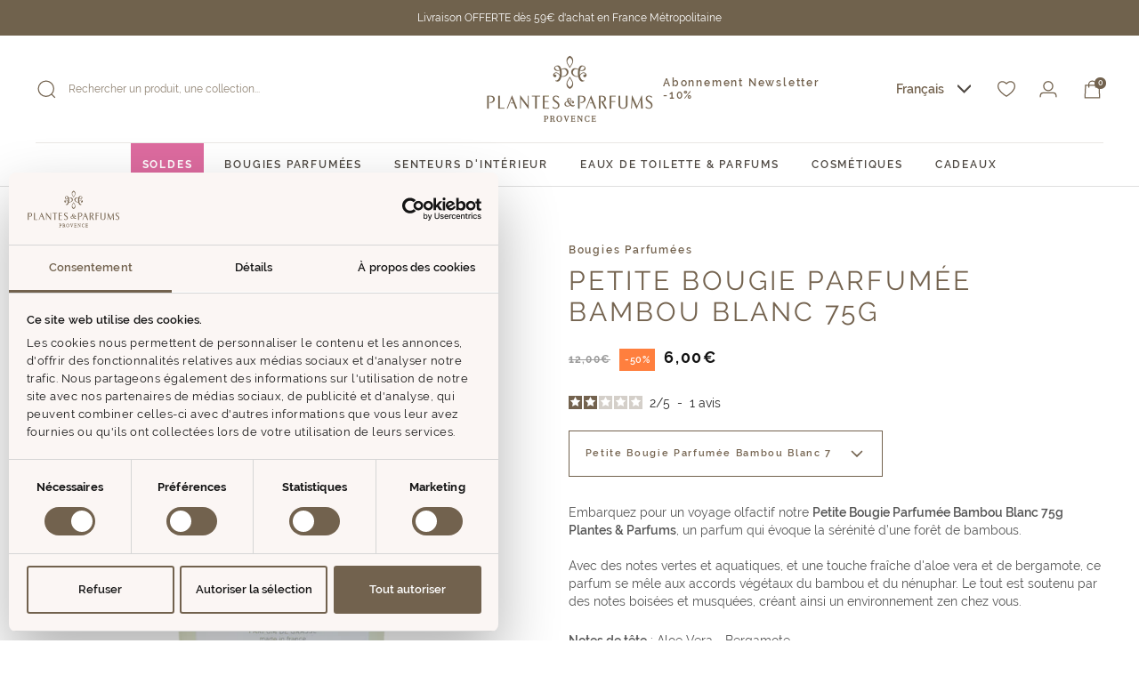

--- FILE ---
content_type: text/html; charset=utf-8
request_url: https://www.plantesetparfums.com/products/bougie-vegetale-parfumee-75g-bambou-blanc
body_size: 41703
content:
<!doctype html><html class="no-js" lang="fr" dir="ltr">
  <head>
    
    <script
      id="Cookiebot"
      src="https://consent.cookiebot.com/uc.js"
      data-cbid="d49b1a85-dbfe-4338-adc6-fb30ca9e161e"
      data-blockingmode="none"
      type="text/javascript"
    ></script>
    
    <meta charset="utf-8">
    <meta
      name="viewport"
      content="width=device-width, initial-scale=1.0, height=device-height, minimum-scale=1.0, maximum-scale=1.0"
    >
    <meta name="theme-color" content="#ffffff">

    <title>
      Petite Bougie Parfumée Bambou Blanc 75g
    </title><meta name="description" content="Embarquez pour un voyage olfactif notre Petite Bougie Parfumée Bambou Blanc 75g  Plantes &amp;amp; Parfums, un parfum qui évoque la sérénité d’une forêt de bambous. Avec des notes vertes et aquatiques, et une touche fraîche d&#39;aloe vera et de bergamote, ce parfum se mêle aux accords végétaux du bambou et du nénuphar. Le tou"><link rel="canonical" href="https://www.plantesetparfums.com/products/bougie-vegetale-parfumee-75g-bambou-blanc"><link rel="shortcut icon" href="//www.plantesetparfums.com/cdn/shop/files/favicon-plantes-et-parfums_96x96.png?v=1764236714" type="image/png"><link rel="preconnect" href="https://cdn.shopify.com">
    <link rel="dns-prefetch" href="https://productreviews.shopifycdn.com">
    <link rel="dns-prefetch" href="https://www.google-analytics.com"><link rel="preconnect" href="https://fonts.shopifycdn.com" crossorigin><link rel="preload" as="style" href="//www.plantesetparfums.com/cdn/shop/t/4/assets/theme.css?v=79891987872411767901765983205">
    <link rel="preload" as="script" href="//www.plantesetparfums.com/cdn/shop/t/4/assets/vendor.js?v=32643890569905814191694100440">
    <link rel="preload" as="script" href="//www.plantesetparfums.com/cdn/shop/t/4/assets/theme.js?v=172459463035113522191756978269">
    <link rel="preload" as="script" href="//www.plantesetparfums.com/cdn/shop/t/4/assets/cadeau.js?v=124230997999079587661696508943"><link rel="preload" as="fetch" href="/products/bougie-vegetale-parfumee-75g-bambou-blanc.js" crossorigin><meta property="og:type" content="product">
  <meta property="og:title" content="Petite Bougie Parfumée Bambou Blanc 75g">
  <meta property="product:price:amount" content="6,00">
  <meta property="product:price:currency" content="EUR"><meta property="og:image" content="http://www.plantesetparfums.com/cdn/shop/files/Bougie_Vegetale_Bambou_Blanc.jpg?v=1700753235">
  <meta property="og:image:secure_url" content="https://www.plantesetparfums.com/cdn/shop/files/Bougie_Vegetale_Bambou_Blanc.jpg?v=1700753235">
  <meta property="og:image:width" content="1200">
  <meta property="og:image:height" content="1200"><meta property="og:description" content="Embarquez pour un voyage olfactif notre Petite Bougie Parfumée Bambou Blanc 75g  Plantes &amp;amp; Parfums, un parfum qui évoque la sérénité d’une forêt de bambous. Avec des notes vertes et aquatiques, et une touche fraîche d&#39;aloe vera et de bergamote, ce parfum se mêle aux accords végétaux du bambou et du nénuphar. Le tou"><meta property="og:url" content="https://www.plantesetparfums.com/products/bougie-vegetale-parfumee-75g-bambou-blanc">
<meta property="og:site_name" content="Plantes et Parfums de Provence"><meta name="twitter:card" content="summary"><meta name="twitter:title" content="Petite Bougie Parfumée Bambou Blanc 75g">
  <meta name="twitter:description" content="Embarquez pour un voyage olfactif notre Petite Bougie Parfumée Bambou Blanc 75g  Plantes &amp;amp; Parfums, un parfum qui évoque la sérénité d’une forêt de bambous. Avec des notes vertes et aquatiques, et une touche fraîche d&#39;aloe vera et de bergamote, ce parfum se mêle aux accords végétaux du bambou et du nénuphar. Le tout est soutenu par des notes boisées et musquées, créant ainsi un environnement zen chez vous.
Notes de tête : Aloe Vera - BergamoteNotes de coeur : Bambou - Nénuphar - Accord VégétalNotes de fond : Musc - Mousse - Bois de Cèdre"><meta name="twitter:image" content="https://www.plantesetparfums.com/cdn/shop/files/Bougie_Vegetale_Bambou_Blanc_1200x1200_crop_center.jpg?v=1700753235">
  <meta name="twitter:image:alt" content="">
    
  <script type="application/ld+json">
  {
    "@context": "https://schema.org",
    "@type": "Product",
    "productID": 8898867200322,
    "offers": [{
          "@type": "Offer",
          "name": "Default Title",
          "availability":"https://schema.org/InStock",
          "price": 6.0,
          "priceCurrency": "EUR",
          "priceValidUntil": "2026-02-06","sku": "070047",
            "gtin13": "3424090700478",
          "url": "/products/bougie-vegetale-parfumee-75g-bambou-blanc?variant=47232047120706"
        }
],"brand": {
      "@type": "Brand",
      "name": "vendor-unknown"
    },
    "name": "Petite Bougie Parfumée Bambou Blanc 75g",
    "description": "Embarquez pour un voyage olfactif notre Petite Bougie Parfumée Bambou Blanc 75g  Plantes \u0026amp; Parfums, un parfum qui évoque la sérénité d’une forêt de bambous. Avec des notes vertes et aquatiques, et une touche fraîche d'aloe vera et de bergamote, ce parfum se mêle aux accords végétaux du bambou et du nénuphar. Le tout est soutenu par des notes boisées et musquées, créant ainsi un environnement zen chez vous.\nNotes de tête : Aloe Vera - BergamoteNotes de coeur : Bambou - Nénuphar - Accord VégétalNotes de fond : Musc - Mousse - Bois de Cèdre",
    "category": "Bougies Parfumées",
    "url": "/products/bougie-vegetale-parfumee-75g-bambou-blanc",
    "sku": "070047",
    "image": {
      "@type": "ImageObject",
      "url": "https://www.plantesetparfums.com/cdn/shop/files/Bougie_Vegetale_Bambou_Blanc.jpg?v=1700753235&width=1024",
      "image": "https://www.plantesetparfums.com/cdn/shop/files/Bougie_Vegetale_Bambou_Blanc.jpg?v=1700753235&width=1024",
      "name": "",
      "width": "1024",
      "height": "1024"
    }
  }
  </script>



  <script type="application/ld+json">
  {
    "@context": "https://schema.org",
    "@type": "BreadcrumbList",
  "itemListElement": [{
      "@type": "ListItem",
      "position": 1,
      "name": "Accueil",
      "item": "https://www.plantesetparfums.com"
    },{
          "@type": "ListItem",
          "position": 2,
          "name": "Petite Bougie Parfumée Bambou Blanc 75g",
          "item": "https://www.plantesetparfums.com/products/bougie-vegetale-parfumee-75g-bambou-blanc"
        }]
  }
  </script>


    <link rel="preload" href="//www.plantesetparfums.com/cdn/fonts/epilogue/epilogue_n8.fce680a466ed4f23f54385c46aa2c014c51d421a.woff2" as="font" type="font/woff2" crossorigin><link rel="preload" href="//www.plantesetparfums.com/cdn/fonts/instrument_sans/instrumentsans_n4.db86542ae5e1596dbdb28c279ae6c2086c4c5bfa.woff2" as="font" type="font/woff2" crossorigin><style>
  /* Typography (heading) */
  @font-face {
  font-family: Epilogue;
  font-weight: 800;
  font-style: normal;
  font-display: swap;
  src: url("//www.plantesetparfums.com/cdn/fonts/epilogue/epilogue_n8.fce680a466ed4f23f54385c46aa2c014c51d421a.woff2") format("woff2"),
       url("//www.plantesetparfums.com/cdn/fonts/epilogue/epilogue_n8.2961970d19583d06f062e98ceb588027397f5810.woff") format("woff");
}

@font-face {
  font-family: Epilogue;
  font-weight: 800;
  font-style: italic;
  font-display: swap;
  src: url("//www.plantesetparfums.com/cdn/fonts/epilogue/epilogue_i8.ff761dcfbf0a5437130c88f1b2679b905f7ed608.woff2") format("woff2"),
       url("//www.plantesetparfums.com/cdn/fonts/epilogue/epilogue_i8.e7ca0c6d6c4d73469c08f9b99e243b2e63239caf.woff") format("woff");
}

/* Typography (body) */
  @font-face {
  font-family: "Instrument Sans";
  font-weight: 400;
  font-style: normal;
  font-display: swap;
  src: url("//www.plantesetparfums.com/cdn/fonts/instrument_sans/instrumentsans_n4.db86542ae5e1596dbdb28c279ae6c2086c4c5bfa.woff2") format("woff2"),
       url("//www.plantesetparfums.com/cdn/fonts/instrument_sans/instrumentsans_n4.510f1b081e58d08c30978f465518799851ef6d8b.woff") format("woff");
}

@font-face {
  font-family: "Instrument Sans";
  font-weight: 400;
  font-style: italic;
  font-display: swap;
  src: url("//www.plantesetparfums.com/cdn/fonts/instrument_sans/instrumentsans_i4.028d3c3cd8d085648c808ceb20cd2fd1eb3560e5.woff2") format("woff2"),
       url("//www.plantesetparfums.com/cdn/fonts/instrument_sans/instrumentsans_i4.7e90d82df8dee29a99237cd19cc529d2206706a2.woff") format("woff");
}

@font-face {
  font-family: "Instrument Sans";
  font-weight: 600;
  font-style: normal;
  font-display: swap;
  src: url("//www.plantesetparfums.com/cdn/fonts/instrument_sans/instrumentsans_n6.27dc66245013a6f7f317d383a3cc9a0c347fb42d.woff2") format("woff2"),
       url("//www.plantesetparfums.com/cdn/fonts/instrument_sans/instrumentsans_n6.1a71efbeeb140ec495af80aad612ad55e19e6d0e.woff") format("woff");
}

@font-face {
  font-family: "Instrument Sans";
  font-weight: 600;
  font-style: italic;
  font-display: swap;
  src: url("//www.plantesetparfums.com/cdn/fonts/instrument_sans/instrumentsans_i6.ba8063f6adfa1e7ffe690cc5efa600a1e0a8ec32.woff2") format("woff2"),
       url("//www.plantesetparfums.com/cdn/fonts/instrument_sans/instrumentsans_i6.a5bb29b76a0bb820ddaa9417675a5d0bafaa8c1f.woff") format("woff");
}

:root {--heading-color: 40, 40, 40;
    --text-color: 40, 40, 40;
    --background: 255, 255, 255;
    --secondary-background: 245, 245, 245;
    --border-color: 223, 223, 223;
    --border-color-darker: 169, 169, 169;
    --success-color: 46, 158, 123;
    --success-background: 213, 236, 229;
    --error-color: 222, 42, 42;
    --error-background: 253, 240, 240;
    --primary-button-background: 114, 98, 78;
    --primary-button-text-color: 255, 255, 255;
    --secondary-button-background: 114, 98, 78;
    --secondary-button-text-color: 255, 255, 255;
    --product-star-rating: 246, 164, 41;
    --product-on-sale-accent: 219, 128, 77;
    --product-sold-out-accent: 168, 161, 148;
    --product-custom-label-background: 112, 98, 77;
    --product-custom-label-text-color: 255, 255, 255;
    --product-custom-label-2-background: 243, 255, 52;
    --product-custom-label-new: #70624d;
    --product-custom-label-2-text-color: 0, 0, 0;
    --product-low-stock-text-color: 222, 42, 42;
    --product-in-stock-text-color: 46, 158, 123;
    --loading-bar-background: 40, 40, 40;

    /* We duplicate some "base" colors as root colors, which is useful to use on drawer elements or popover without. Those should not be overridden to avoid issues */
    --root-heading-color: 40, 40, 40;
    --root-text-color: 40, 40, 40;
    --root-background: 255, 255, 255;
    --root-border-color: 223, 223, 223;
    --root-primary-button-background: 114, 98, 78;
    --root-primary-button-text-color: 255, 255, 255;

    --base-font-size: 16px;
    --heading-font-family: Epilogue, sans-serif;
    --heading-font-weight: 800;
    --heading-font-style: normal;
    --heading-text-transform: normal;
    --text-font-family: "Instrument Sans", sans-serif;
    --text-font-weight: 400;
    --text-font-style: normal;
    --text-font-bold-weight: 600;

    /* Typography (font size) */
    --heading-xxsmall-font-size: 11px;
    --heading-xsmall-font-size: 11px;
    --heading-small-font-size: 12px;
    --heading-large-font-size: 36px;
    --heading-h1-font-size: 36px;
    --heading-h2-font-size: 30px;
    --heading-h3-font-size: 26px;
    --heading-h4-font-size: 24px;
    --heading-h5-font-size: 20px;
    --heading-h6-font-size: 16px;

    /* Control the look and feel of the theme by changing radius of various elements */
    --button-border-radius: 0px;
    --block-border-radius: 0px;
    --block-border-radius-reduced: 0px;
    --color-swatch-border-radius: 0px;

    /* Button size */
    --button-height: 48px;
    --button-small-height: 40px;

    /* Form related */
    --form-input-field-height: 48px;
    --form-input-gap: 16px;
    --form-submit-margin: 24px;

    /* Product listing related variables */
    --product-list-block-spacing: 32px;

    /* Video related */
    --play-button-background: 255, 255, 255;
    --play-button-arrow: 40, 40, 40;

    /* RTL support */
    --transform-logical-flip: 1;
    --transform-origin-start: left;
    --transform-origin-end: right;

    /* Other */
    --zoom-cursor-svg-url: url(//www.plantesetparfums.com/cdn/shop/t/4/assets/zoom-cursor.svg?v=39908859784506347231694100453);
    --arrow-right-svg-url: url(//www.plantesetparfums.com/cdn/shop/t/4/assets/arrow-right.svg?v=40046868119262634591694100453);
    --arrow-left-svg-url: url(//www.plantesetparfums.com/cdn/shop/t/4/assets/arrow-left.svg?v=158856395986752206651694100453);

    /* Some useful variables that we can reuse in our CSS. Some explanation are needed for some of them:
       - container-max-width-minus-gutters: represents the container max width without the edge gutters
       - container-outer-width: considering the screen width, represent all the space outside the container
       - container-outer-margin: same as container-outer-width but get set to 0 inside a container
       - container-inner-width: the effective space inside the container (minus gutters)
       - grid-column-width: represents the width of a single column of the grid
       - vertical-breather: this is a variable that defines the global "spacing" between sections, and inside the section
                            to create some "breath" and minimum spacing
     */
    --container-max-width: 1600px;
    --container-gutter: 24px;
    --container-max-width-minus-gutters: calc(var(--container-max-width) - (var(--container-gutter)) * 2);
    --container-outer-width: max(calc((100vw - var(--container-max-width-minus-gutters)) / 2), var(--container-gutter));
    --container-outer-margin: var(--container-outer-width);
    --container-inner-width: calc(100vw - var(--container-outer-width) * 2);

    --grid-column-count: 10;
    --grid-gap: 24px;
    --grid-column-width: calc((100vw - var(--container-outer-width) * 2 - var(--grid-gap) * (var(--grid-column-count) - 1)) / var(--grid-column-count));

    --vertical-breather: 48px;
    --vertical-breather-tight: 48px;

    /* Shopify related variables */
    --payment-terms-background-color: #ffffff;
  }

  @media screen and (min-width: 741px) {
    :root {
      --container-gutter: 40px;
      --grid-column-count: 20;
      --vertical-breather: 64px;
      --vertical-breather-tight: 64px;

      /* Typography (font size) */
      --heading-xsmall-font-size: 12px;
      --heading-small-font-size: 13px;
      --heading-large-font-size: 52px;
      --heading-h1-font-size: 48px;
      --heading-h2-font-size: 38px;
      --heading-h3-font-size: 32px;
      --heading-h4-font-size: 24px;
      --heading-h5-font-size: 20px;
      --heading-h6-font-size: 18px;

      /* Form related */
      --form-input-field-height: 52px;
      --form-submit-margin: 32px;

      /* Button size */
      --button-height: 52px;
      --button-small-height: 44px;
    }
  }

  @media screen and (min-width: 1200px) {
    :root {
      --vertical-breather: 80px;
      --vertical-breather-tight: 64px;
      --product-list-block-spacing: 48px;

      /* Typography */
      --heading-large-font-size: 64px;
      --heading-h1-font-size: 56px;
      --heading-h2-font-size: 48px;
      --heading-h3-font-size: 36px;
      --heading-h4-font-size: 30px;
      --heading-h5-font-size: 24px;
      --heading-h6-font-size: 18px;
    }
  }

  @media screen and (min-width: 1600px) {
    :root {
      --vertical-breather: 90px;
      --vertical-breather-tight: 64px;
    }
  }
</style>
    <script>
  // This allows to expose several variables to the global scope, to be used in scripts
  window.themeVariables = {
    settings: {
      direction: "ltr",
      pageType: "product",
      cartCount: 0,
      moneyFormat: "{{amount_with_comma_separator}}€",
      moneyWithCurrencyFormat: "{{amount_with_comma_separator}}€",
      showVendor: false,
      discountMode: "percentage",
      enableDiscountTierColors: true,
      discountTier1Threshold: 20,
      discountTier2Threshold: 30,
      discountTier3Threshold: 40,
      discountTier4Threshold: 50,
      discountTier5Threshold: 60,
      currencyCodeEnabled: false,
      cartType: "message",
      cartCurrency: "EUR",
      mobileZoomFactor: 2.5
    },

    routes: {
      host: "www.plantesetparfums.com",
      rootUrl: "\/",
      rootUrlWithoutSlash: '',
      cartUrl: "\/cart",
      cartAddUrl: "\/cart\/add",
      cartChangeUrl: "\/cart\/change",
      searchUrl: "\/search",
      predictiveSearchUrl: "\/search\/suggest",
      productRecommendationsUrl: "\/recommendations\/products"
    },

    strings: {
      accessibilityDelete: "Supprimer",
      accessibilityClose: "Fermer",
      collectionSoldOut: "Epuisé",
      collectionDiscount: "-@savings@",
      productSalePrice: "Prix de vente",
      productRegularPrice: "Prix normal",
      productFormUnavailable: "Indisponible",
      productFormSoldOut: "Indisponible",
      productFormPreOrder: "Pre-commander",
      productFormAddToCart: "Ajouter au panier",
      searchNoResults: "Aucun résultat n\u0026#39;a été retourné.",
      searchNewSearch: "Nouvelle recherche",
      searchProducts: "Produits",
      searchArticles: "Blog",
      searchPages: "Pages",
      searchCollections: "Collections",
      cartViewCart: "Voir panier",
      cartItemAdded: "Produit ajouté à votre panier !",
      cartItemAddedShort: "Ajouté au panier !",
      cartAddOrderNote: "Ajouter une note",
      cartEditOrderNote: "Modifier la note",
      shippingEstimatorNoResults: "Désolé, nous ne livrons pas à votre destination.",
      shippingEstimatorOneResult: "Il y a un frais d\u0026#39;envoi pour votre adresse :",
      shippingEstimatorMultipleResults: "Il y a plusieurs frais d\u0026#39;envoi pour votre adresse :",
      shippingEstimatorError: "Une ou plusieurs erreurs se sont produites lors de la récupération des frais d\u0026#39;envoi :"
    },

    libs: {
      flickity: "\/\/www.plantesetparfums.com\/cdn\/shop\/t\/4\/assets\/flickity.js?v=176646718982628074891694100439",
      photoswipe: "\/\/www.plantesetparfums.com\/cdn\/shop\/t\/4\/assets\/photoswipe.js?v=132268647426145925301694100439",
      qrCode: "\/\/www.plantesetparfums.com\/cdn\/shopifycloud\/storefront\/assets\/themes_support\/vendor\/qrcode-3f2b403b.js"
    },

    breakpoints: {
      phone: 'screen and (max-width: 740px)',
      tablet: 'screen and (min-width: 741px) and (max-width: 999px)',
      tabletAndUp: 'screen and (min-width: 741px)',
      pocket: 'screen and (max-width: 999px)',
      lap: 'screen and (min-width: 1000px) and (max-width: 1199px)',
      lapAndUp: 'screen and (min-width: 1000px)',
      desktop: 'screen and (min-width: 1200px)',
      wide: 'screen and (min-width: 1400px)'
    }
  };

  window.addEventListener('pageshow', async () => {
    const cartContent = await (await fetch(`${window.themeVariables.routes.cartUrl}.js`, {cache: 'reload'})).json();
    document.documentElement.dispatchEvent(new CustomEvent('cart:refresh', {detail: {cart: cartContent}}));
  });

  if ('noModule' in HTMLScriptElement.prototype) {
    // Old browsers (like IE) that does not support module will be considered as if not executing JS at all
    document.documentElement.className = document.documentElement.className.replace('no-js', 'js');

    requestAnimationFrame(() => {
      const viewportHeight = (window.visualViewport ? window.visualViewport.height : document.documentElement.clientHeight);
      document.documentElement.style.setProperty('--window-height',viewportHeight + 'px');
    });
  }// We save the product ID in local storage to be eventually used for recently viewed section
    try {
      const items = JSON.parse(localStorage.getItem('theme:recently-viewed-products') || '[]');

      // We check if the current product already exists, and if it does not, we add it at the start
      if (!items.includes(8898867200322)) {
        items.unshift(8898867200322);
      }

      localStorage.setItem('theme:recently-viewed-products', JSON.stringify(items.slice(0, 20)));
    } catch (e) {
      // Safari in private mode does not allow setting item, we silently fail
    }</script>
    <style>
  /* Dynamic discount tier colors for labels */
  .label--discount-20 {
    background: #59c1bd;
    color: rgb(255, 255, 255);
  }
  
  .label--discount-30 {
    background: #a9bc58;
    color: rgb(255, 255, 255);
  }
  
  .label--discount-40 {
    background: #f7ae1e;
    color: rgb(255, 255, 255);
  }
  
  .label--discount-50 {
    background: #ff7f3e;
    color: rgb(255, 255, 255);
  }
  
  .label--discount-60 {
    background: #ff573d;
    color: rgb(255, 255, 255);
  }
  
  /* Dynamic discount tier colors for discount badges (without border-radius) */
  .discount-badge--20 {
    background: #59c1bd;
    color: rgb(255, 255, 255);
  }
  
  .discount-badge--30 {
    background: #a9bc58;
    color: rgb(255, 255, 255);
  }
  
  .discount-badge--40 {
    background: #f7ae1e;
    color: rgb(255, 255, 255);
  }
  
  .discount-badge--50 {
    background: #ff7f3e;
    color: rgb(255, 255, 255);
  }
  
  .discount-badge--60 {
    background: #ff573d;
    color: rgb(255, 255, 255);
  }
</style>

    <link rel="stylesheet" href="//www.plantesetparfums.com/cdn/shop/t/4/assets/theme.css?v=79891987872411767901765983205">

    <script src="//www.plantesetparfums.com/cdn/shop/t/4/assets/vendor.js?v=32643890569905814191694100440" defer></script>
    <script src="//www.plantesetparfums.com/cdn/shop/t/4/assets/theme.js?v=172459463035113522191756978269" defer></script>
    <script src="//www.plantesetparfums.com/cdn/shop/t/4/assets/cadeau.js?v=124230997999079587661696508943" defer></script>
    <script src="//www.plantesetparfums.com/cdn/shop/t/4/assets/custom.js?v=167639537848865775061694100439" defer></script>

    <script>window.performance && window.performance.mark && window.performance.mark('shopify.content_for_header.start');</script><meta name="google-site-verification" content="FQUuLxdzPEa7zAzf6EH4rJbjNiQVrYQd24o29vnD6lw">
<meta name="facebook-domain-verification" content="aipj1p5c39pwzwxaqbtuksh8r3xrm8">
<meta id="shopify-digital-wallet" name="shopify-digital-wallet" content="/82529681730/digital_wallets/dialog">
<meta name="shopify-checkout-api-token" content="6be3322c51e07c1166a93b6fb6c3736f">
<meta id="in-context-paypal-metadata" data-shop-id="82529681730" data-venmo-supported="false" data-environment="production" data-locale="fr_FR" data-paypal-v4="true" data-currency="EUR">
<link rel="alternate" type="application/json+oembed" href="https://www.plantesetparfums.com/products/bougie-vegetale-parfumee-75g-bambou-blanc.oembed">
<script async="async" src="/checkouts/internal/preloads.js?locale=fr-FR"></script>
<link rel="preconnect" href="https://shop.app" crossorigin="anonymous">
<script async="async" src="https://shop.app/checkouts/internal/preloads.js?locale=fr-FR&shop_id=82529681730" crossorigin="anonymous"></script>
<script id="apple-pay-shop-capabilities" type="application/json">{"shopId":82529681730,"countryCode":"FR","currencyCode":"EUR","merchantCapabilities":["supports3DS"],"merchantId":"gid:\/\/shopify\/Shop\/82529681730","merchantName":"Plantes et Parfums de Provence","requiredBillingContactFields":["postalAddress","email","phone"],"requiredShippingContactFields":["postalAddress","email","phone"],"shippingType":"shipping","supportedNetworks":["visa","masterCard","amex","maestro"],"total":{"type":"pending","label":"Plantes et Parfums de Provence","amount":"1.00"},"shopifyPaymentsEnabled":true,"supportsSubscriptions":true}</script>
<script id="shopify-features" type="application/json">{"accessToken":"6be3322c51e07c1166a93b6fb6c3736f","betas":["rich-media-storefront-analytics"],"domain":"www.plantesetparfums.com","predictiveSearch":true,"shopId":82529681730,"locale":"fr"}</script>
<script>var Shopify = Shopify || {};
Shopify.shop = "plantes-et-parfums-de-provence.myshopify.com";
Shopify.locale = "fr";
Shopify.currency = {"active":"EUR","rate":"1.0"};
Shopify.country = "FR";
Shopify.theme = {"name":"theme-plantes-et-parfums\/main","id":159584813378,"schema_name":"Focal","schema_version":"10.1.3","theme_store_id":null,"role":"main"};
Shopify.theme.handle = "null";
Shopify.theme.style = {"id":null,"handle":null};
Shopify.cdnHost = "www.plantesetparfums.com/cdn";
Shopify.routes = Shopify.routes || {};
Shopify.routes.root = "/";</script>
<script type="module">!function(o){(o.Shopify=o.Shopify||{}).modules=!0}(window);</script>
<script>!function(o){function n(){var o=[];function n(){o.push(Array.prototype.slice.apply(arguments))}return n.q=o,n}var t=o.Shopify=o.Shopify||{};t.loadFeatures=n(),t.autoloadFeatures=n()}(window);</script>
<script>
  window.ShopifyPay = window.ShopifyPay || {};
  window.ShopifyPay.apiHost = "shop.app\/pay";
  window.ShopifyPay.redirectState = null;
</script>
<script id="shop-js-analytics" type="application/json">{"pageType":"product"}</script>
<script defer="defer" async type="module" src="//www.plantesetparfums.com/cdn/shopifycloud/shop-js/modules/v2/client.init-shop-cart-sync_CfnabTz1.fr.esm.js"></script>
<script defer="defer" async type="module" src="//www.plantesetparfums.com/cdn/shopifycloud/shop-js/modules/v2/chunk.common_1HJ87NEU.esm.js"></script>
<script defer="defer" async type="module" src="//www.plantesetparfums.com/cdn/shopifycloud/shop-js/modules/v2/chunk.modal_BHK_cQfO.esm.js"></script>
<script type="module">
  await import("//www.plantesetparfums.com/cdn/shopifycloud/shop-js/modules/v2/client.init-shop-cart-sync_CfnabTz1.fr.esm.js");
await import("//www.plantesetparfums.com/cdn/shopifycloud/shop-js/modules/v2/chunk.common_1HJ87NEU.esm.js");
await import("//www.plantesetparfums.com/cdn/shopifycloud/shop-js/modules/v2/chunk.modal_BHK_cQfO.esm.js");

  window.Shopify.SignInWithShop?.initShopCartSync?.({"fedCMEnabled":true,"windoidEnabled":true});

</script>
<script>
  window.Shopify = window.Shopify || {};
  if (!window.Shopify.featureAssets) window.Shopify.featureAssets = {};
  window.Shopify.featureAssets['shop-js'] = {"shop-cart-sync":["modules/v2/client.shop-cart-sync_CJ9J03TB.fr.esm.js","modules/v2/chunk.common_1HJ87NEU.esm.js","modules/v2/chunk.modal_BHK_cQfO.esm.js"],"init-fed-cm":["modules/v2/client.init-fed-cm_DrLuZvAY.fr.esm.js","modules/v2/chunk.common_1HJ87NEU.esm.js","modules/v2/chunk.modal_BHK_cQfO.esm.js"],"shop-toast-manager":["modules/v2/client.shop-toast-manager_Bou6hV8m.fr.esm.js","modules/v2/chunk.common_1HJ87NEU.esm.js","modules/v2/chunk.modal_BHK_cQfO.esm.js"],"init-shop-cart-sync":["modules/v2/client.init-shop-cart-sync_CfnabTz1.fr.esm.js","modules/v2/chunk.common_1HJ87NEU.esm.js","modules/v2/chunk.modal_BHK_cQfO.esm.js"],"shop-button":["modules/v2/client.shop-button_B0rdi3gj.fr.esm.js","modules/v2/chunk.common_1HJ87NEU.esm.js","modules/v2/chunk.modal_BHK_cQfO.esm.js"],"init-windoid":["modules/v2/client.init-windoid_DoIbpnLP.fr.esm.js","modules/v2/chunk.common_1HJ87NEU.esm.js","modules/v2/chunk.modal_BHK_cQfO.esm.js"],"shop-cash-offers":["modules/v2/client.shop-cash-offers_PjPz4eBO.fr.esm.js","modules/v2/chunk.common_1HJ87NEU.esm.js","modules/v2/chunk.modal_BHK_cQfO.esm.js"],"pay-button":["modules/v2/client.pay-button_BNubdV5Y.fr.esm.js","modules/v2/chunk.common_1HJ87NEU.esm.js","modules/v2/chunk.modal_BHK_cQfO.esm.js"],"init-customer-accounts":["modules/v2/client.init-customer-accounts_DjJKqY88.fr.esm.js","modules/v2/client.shop-login-button_CU7S3YVC.fr.esm.js","modules/v2/chunk.common_1HJ87NEU.esm.js","modules/v2/chunk.modal_BHK_cQfO.esm.js"],"avatar":["modules/v2/client.avatar_BTnouDA3.fr.esm.js"],"checkout-modal":["modules/v2/client.checkout-modal_DHIFh2jD.fr.esm.js","modules/v2/chunk.common_1HJ87NEU.esm.js","modules/v2/chunk.modal_BHK_cQfO.esm.js"],"init-shop-for-new-customer-accounts":["modules/v2/client.init-shop-for-new-customer-accounts_CChb7f5q.fr.esm.js","modules/v2/client.shop-login-button_CU7S3YVC.fr.esm.js","modules/v2/chunk.common_1HJ87NEU.esm.js","modules/v2/chunk.modal_BHK_cQfO.esm.js"],"init-customer-accounts-sign-up":["modules/v2/client.init-customer-accounts-sign-up_B2jRZs6O.fr.esm.js","modules/v2/client.shop-login-button_CU7S3YVC.fr.esm.js","modules/v2/chunk.common_1HJ87NEU.esm.js","modules/v2/chunk.modal_BHK_cQfO.esm.js"],"init-shop-email-lookup-coordinator":["modules/v2/client.init-shop-email-lookup-coordinator_DuS0AyCe.fr.esm.js","modules/v2/chunk.common_1HJ87NEU.esm.js","modules/v2/chunk.modal_BHK_cQfO.esm.js"],"shop-follow-button":["modules/v2/client.shop-follow-button_CCmvXPjD.fr.esm.js","modules/v2/chunk.common_1HJ87NEU.esm.js","modules/v2/chunk.modal_BHK_cQfO.esm.js"],"shop-login-button":["modules/v2/client.shop-login-button_CU7S3YVC.fr.esm.js","modules/v2/chunk.common_1HJ87NEU.esm.js","modules/v2/chunk.modal_BHK_cQfO.esm.js"],"shop-login":["modules/v2/client.shop-login_Dp4teCL2.fr.esm.js","modules/v2/chunk.common_1HJ87NEU.esm.js","modules/v2/chunk.modal_BHK_cQfO.esm.js"],"lead-capture":["modules/v2/client.lead-capture_dUd1iojI.fr.esm.js","modules/v2/chunk.common_1HJ87NEU.esm.js","modules/v2/chunk.modal_BHK_cQfO.esm.js"],"payment-terms":["modules/v2/client.payment-terms_Cl0kKGvx.fr.esm.js","modules/v2/chunk.common_1HJ87NEU.esm.js","modules/v2/chunk.modal_BHK_cQfO.esm.js"]};
</script>
<script>(function() {
  var isLoaded = false;
  function asyncLoad() {
    if (isLoaded) return;
    isLoaded = true;
    var urls = ["https:\/\/d1564fddzjmdj5.cloudfront.net\/initializercolissimo.js?app_name=happycolissimo\u0026cloud=d1564fddzjmdj5.cloudfront.net\u0026shop=plantes-et-parfums-de-provence.myshopify.com","https:\/\/cdn.weglot.com\/weglot_script_tag.js?shop=plantes-et-parfums-de-provence.myshopify.com","https:\/\/redirectify.app\/script_tags\/tracking.js?shop=plantes-et-parfums-de-provence.myshopify.com"];
    for (var i = 0; i < urls.length; i++) {
      var s = document.createElement('script');
      s.type = 'text/javascript';
      s.async = true;
      s.src = urls[i];
      var x = document.getElementsByTagName('script')[0];
      x.parentNode.insertBefore(s, x);
    }
  };
  if(window.attachEvent) {
    window.attachEvent('onload', asyncLoad);
  } else {
    window.addEventListener('load', asyncLoad, false);
  }
})();</script>
<script id="__st">var __st={"a":82529681730,"offset":3600,"reqid":"aeeb85a7-f322-493a-9223-67e87773f966-1769549173","pageurl":"www.plantesetparfums.com\/products\/bougie-vegetale-parfumee-75g-bambou-blanc","u":"cc5cfad89794","p":"product","rtyp":"product","rid":8898867200322};</script>
<script>window.ShopifyPaypalV4VisibilityTracking = true;</script>
<script id="captcha-bootstrap">!function(){'use strict';const t='contact',e='account',n='new_comment',o=[[t,t],['blogs',n],['comments',n],[t,'customer']],c=[[e,'customer_login'],[e,'guest_login'],[e,'recover_customer_password'],[e,'create_customer']],r=t=>t.map((([t,e])=>`form[action*='/${t}']:not([data-nocaptcha='true']) input[name='form_type'][value='${e}']`)).join(','),a=t=>()=>t?[...document.querySelectorAll(t)].map((t=>t.form)):[];function s(){const t=[...o],e=r(t);return a(e)}const i='password',u='form_key',d=['recaptcha-v3-token','g-recaptcha-response','h-captcha-response',i],f=()=>{try{return window.sessionStorage}catch{return}},m='__shopify_v',_=t=>t.elements[u];function p(t,e,n=!1){try{const o=window.sessionStorage,c=JSON.parse(o.getItem(e)),{data:r}=function(t){const{data:e,action:n}=t;return t[m]||n?{data:e,action:n}:{data:t,action:n}}(c);for(const[e,n]of Object.entries(r))t.elements[e]&&(t.elements[e].value=n);n&&o.removeItem(e)}catch(o){console.error('form repopulation failed',{error:o})}}const l='form_type',E='cptcha';function T(t){t.dataset[E]=!0}const w=window,h=w.document,L='Shopify',v='ce_forms',y='captcha';let A=!1;((t,e)=>{const n=(g='f06e6c50-85a8-45c8-87d0-21a2b65856fe',I='https://cdn.shopify.com/shopifycloud/storefront-forms-hcaptcha/ce_storefront_forms_captcha_hcaptcha.v1.5.2.iife.js',D={infoText:'Protégé par hCaptcha',privacyText:'Confidentialité',termsText:'Conditions'},(t,e,n)=>{const o=w[L][v],c=o.bindForm;if(c)return c(t,g,e,D).then(n);var r;o.q.push([[t,g,e,D],n]),r=I,A||(h.body.append(Object.assign(h.createElement('script'),{id:'captcha-provider',async:!0,src:r})),A=!0)});var g,I,D;w[L]=w[L]||{},w[L][v]=w[L][v]||{},w[L][v].q=[],w[L][y]=w[L][y]||{},w[L][y].protect=function(t,e){n(t,void 0,e),T(t)},Object.freeze(w[L][y]),function(t,e,n,w,h,L){const[v,y,A,g]=function(t,e,n){const i=e?o:[],u=t?c:[],d=[...i,...u],f=r(d),m=r(i),_=r(d.filter((([t,e])=>n.includes(e))));return[a(f),a(m),a(_),s()]}(w,h,L),I=t=>{const e=t.target;return e instanceof HTMLFormElement?e:e&&e.form},D=t=>v().includes(t);t.addEventListener('submit',(t=>{const e=I(t);if(!e)return;const n=D(e)&&!e.dataset.hcaptchaBound&&!e.dataset.recaptchaBound,o=_(e),c=g().includes(e)&&(!o||!o.value);(n||c)&&t.preventDefault(),c&&!n&&(function(t){try{if(!f())return;!function(t){const e=f();if(!e)return;const n=_(t);if(!n)return;const o=n.value;o&&e.removeItem(o)}(t);const e=Array.from(Array(32),(()=>Math.random().toString(36)[2])).join('');!function(t,e){_(t)||t.append(Object.assign(document.createElement('input'),{type:'hidden',name:u})),t.elements[u].value=e}(t,e),function(t,e){const n=f();if(!n)return;const o=[...t.querySelectorAll(`input[type='${i}']`)].map((({name:t})=>t)),c=[...d,...o],r={};for(const[a,s]of new FormData(t).entries())c.includes(a)||(r[a]=s);n.setItem(e,JSON.stringify({[m]:1,action:t.action,data:r}))}(t,e)}catch(e){console.error('failed to persist form',e)}}(e),e.submit())}));const S=(t,e)=>{t&&!t.dataset[E]&&(n(t,e.some((e=>e===t))),T(t))};for(const o of['focusin','change'])t.addEventListener(o,(t=>{const e=I(t);D(e)&&S(e,y())}));const B=e.get('form_key'),M=e.get(l),P=B&&M;t.addEventListener('DOMContentLoaded',(()=>{const t=y();if(P)for(const e of t)e.elements[l].value===M&&p(e,B);[...new Set([...A(),...v().filter((t=>'true'===t.dataset.shopifyCaptcha))])].forEach((e=>S(e,t)))}))}(h,new URLSearchParams(w.location.search),n,t,e,['guest_login'])})(!0,!0)}();</script>
<script integrity="sha256-4kQ18oKyAcykRKYeNunJcIwy7WH5gtpwJnB7kiuLZ1E=" data-source-attribution="shopify.loadfeatures" defer="defer" src="//www.plantesetparfums.com/cdn/shopifycloud/storefront/assets/storefront/load_feature-a0a9edcb.js" crossorigin="anonymous"></script>
<script crossorigin="anonymous" defer="defer" src="//www.plantesetparfums.com/cdn/shopifycloud/storefront/assets/shopify_pay/storefront-65b4c6d7.js?v=20250812"></script>
<script data-source-attribution="shopify.dynamic_checkout.dynamic.init">var Shopify=Shopify||{};Shopify.PaymentButton=Shopify.PaymentButton||{isStorefrontPortableWallets:!0,init:function(){window.Shopify.PaymentButton.init=function(){};var t=document.createElement("script");t.src="https://www.plantesetparfums.com/cdn/shopifycloud/portable-wallets/latest/portable-wallets.fr.js",t.type="module",document.head.appendChild(t)}};
</script>
<script data-source-attribution="shopify.dynamic_checkout.buyer_consent">
  function portableWalletsHideBuyerConsent(e){var t=document.getElementById("shopify-buyer-consent"),n=document.getElementById("shopify-subscription-policy-button");t&&n&&(t.classList.add("hidden"),t.setAttribute("aria-hidden","true"),n.removeEventListener("click",e))}function portableWalletsShowBuyerConsent(e){var t=document.getElementById("shopify-buyer-consent"),n=document.getElementById("shopify-subscription-policy-button");t&&n&&(t.classList.remove("hidden"),t.removeAttribute("aria-hidden"),n.addEventListener("click",e))}window.Shopify?.PaymentButton&&(window.Shopify.PaymentButton.hideBuyerConsent=portableWalletsHideBuyerConsent,window.Shopify.PaymentButton.showBuyerConsent=portableWalletsShowBuyerConsent);
</script>
<script data-source-attribution="shopify.dynamic_checkout.cart.bootstrap">document.addEventListener("DOMContentLoaded",(function(){function t(){return document.querySelector("shopify-accelerated-checkout-cart, shopify-accelerated-checkout")}if(t())Shopify.PaymentButton.init();else{new MutationObserver((function(e,n){t()&&(Shopify.PaymentButton.init(),n.disconnect())})).observe(document.body,{childList:!0,subtree:!0})}}));
</script>
<link id="shopify-accelerated-checkout-styles" rel="stylesheet" media="screen" href="https://www.plantesetparfums.com/cdn/shopifycloud/portable-wallets/latest/accelerated-checkout-backwards-compat.css" crossorigin="anonymous">
<style id="shopify-accelerated-checkout-cart">
        #shopify-buyer-consent {
  margin-top: 1em;
  display: inline-block;
  width: 100%;
}

#shopify-buyer-consent.hidden {
  display: none;
}

#shopify-subscription-policy-button {
  background: none;
  border: none;
  padding: 0;
  text-decoration: underline;
  font-size: inherit;
  cursor: pointer;
}

#shopify-subscription-policy-button::before {
  box-shadow: none;
}

      </style>

<script>window.performance && window.performance.mark && window.performance.mark('shopify.content_for_header.end');</script>
    <script type="text/javascript" src="https://cdn.weglot.com/weglot.min.js"></script>
    <script>
      Weglot.initialize({
        api_key: 'wg_32bb488a4f93108cff9c8a182481fbc27',
      });
    </script>

    <script src="https://cdn.brevo.com/js/sdk-loader.js" async></script>
    <script>
      // Version: 2.0
      window.Brevo = window.Brevo || [];
      Brevo.push([
        'init',
        {
          client_key: '7h87vxau6egcbqeaxfv5x5dl',
          // Optional: Add other initialization options, see documentation
        },
      ]);
    </script>
    <script>
      
    </script>
  <!-- BEGIN app block: shopify://apps/easy-tag-gtm-data-layer/blocks/datalayer-embed-block/be308f3f-c82d-4290-b187-8561d4a8782a --><script>(function(w, d) {var f = d.getElementsByTagName('script')[0];var s = d.createElement('script');s.async = true;s.src = "https:\/\/cdn.shopify.com\/extensions\/9d4b20e8-14f7-4a65-86dc-eaa196dcf826\/2.1.0\/assets\/tidl-2.1.0.min.js";s.onload = function() {window.TAGinstall.init({"data_layer": {"model": "legacy","item_id_selector": "sku|variant_id"},"events":{},"currency":"EUR","gtm_container_id":"GTM-WHB4XG3",}, {
   "_internal": {},"contextData": {"page": {"type":"product"}
   },"cartData" : {"pageType":"product","items": [],"total":0.0,"currency":"EUR"},"productData": {"currency":"EUR","items": [{"name":"Petite Bougie Parfumée Bambou Blanc 75g","brand":"vendor-unknown","category":"Bougies Parfumées","variant":"Default Title","sku":"070047","barcode":"3424090700478","price":6.0,"compare_at_price":12.0,"product_id":"8898867200322","variant_id":"47232047120706","image":"\/\/www.plantesetparfums.com\/cdn\/shop\/files\/Bougie_Vegetale_Bambou_Blanc.jpg?v=1700753235",
"handle":"bougie-vegetale-parfumee-75g-bambou-blanc"}]
       }});


    };
    f.parentNode.insertBefore(s, f);
})(window, document);
</script>
<!-- Google Tag Manager -->
<script>(function(w,d,s,l,i){w[l]=w[l]||[];w[l].push({'gtm.start':
new Date().getTime(),event:'gtm.js'});var f=d.getElementsByTagName(s)[0],
j=d.createElement(s),dl=l!='dataLayer'?'&l='+l:'';j.async=true;j.src=
'https://www.googletagmanager.com/gtm.js?id='+i+dl;f.parentNode.insertBefore(j,f);
})(window,document,'script','dataLayer','GTM-WHB4XG3');</script>
<!-- End Google Tag Manager -->

<!-- END app block --><script src="https://cdn.shopify.com/extensions/0bdf6072-3b81-4757-9f23-b3d93acaca82/skeepers-verified-reviews-16/assets/skeepers-shopify-rr.js" type="text/javascript" defer="defer"></script>
<link href="https://cdn.shopify.com/extensions/0bdf6072-3b81-4757-9f23-b3d93acaca82/skeepers-verified-reviews-16/assets/skeepers-shopify-rr.css" rel="stylesheet" type="text/css" media="all">
<script src="https://cdn.shopify.com/extensions/019bc5da-5ba6-7e9a-9888-a6222a70d7c3/js-client-214/assets/pushowl-shopify.js" type="text/javascript" defer="defer"></script>
<script src="https://cdn.shopify.com/extensions/019bfed5-8ef5-795b-bd25-bbd0b51479c1/pdf-invoice-customizer-1-119/assets/invoice_download_embed.js" type="text/javascript" defer="defer"></script>
<link href="https://cdn.shopify.com/extensions/019bfed5-8ef5-795b-bd25-bbd0b51479c1/pdf-invoice-customizer-1-119/assets/style.css" rel="stylesheet" type="text/css" media="all">
<link href="https://monorail-edge.shopifysvc.com" rel="dns-prefetch">
<script>(function(){if ("sendBeacon" in navigator && "performance" in window) {try {var session_token_from_headers = performance.getEntriesByType('navigation')[0].serverTiming.find(x => x.name == '_s').description;} catch {var session_token_from_headers = undefined;}var session_cookie_matches = document.cookie.match(/_shopify_s=([^;]*)/);var session_token_from_cookie = session_cookie_matches && session_cookie_matches.length === 2 ? session_cookie_matches[1] : "";var session_token = session_token_from_headers || session_token_from_cookie || "";function handle_abandonment_event(e) {var entries = performance.getEntries().filter(function(entry) {return /monorail-edge.shopifysvc.com/.test(entry.name);});if (!window.abandonment_tracked && entries.length === 0) {window.abandonment_tracked = true;var currentMs = Date.now();var navigation_start = performance.timing.navigationStart;var payload = {shop_id: 82529681730,url: window.location.href,navigation_start,duration: currentMs - navigation_start,session_token,page_type: "product"};window.navigator.sendBeacon("https://monorail-edge.shopifysvc.com/v1/produce", JSON.stringify({schema_id: "online_store_buyer_site_abandonment/1.1",payload: payload,metadata: {event_created_at_ms: currentMs,event_sent_at_ms: currentMs}}));}}window.addEventListener('pagehide', handle_abandonment_event);}}());</script>
<script id="web-pixels-manager-setup">(function e(e,d,r,n,o){if(void 0===o&&(o={}),!Boolean(null===(a=null===(i=window.Shopify)||void 0===i?void 0:i.analytics)||void 0===a?void 0:a.replayQueue)){var i,a;window.Shopify=window.Shopify||{};var t=window.Shopify;t.analytics=t.analytics||{};var s=t.analytics;s.replayQueue=[],s.publish=function(e,d,r){return s.replayQueue.push([e,d,r]),!0};try{self.performance.mark("wpm:start")}catch(e){}var l=function(){var e={modern:/Edge?\/(1{2}[4-9]|1[2-9]\d|[2-9]\d{2}|\d{4,})\.\d+(\.\d+|)|Firefox\/(1{2}[4-9]|1[2-9]\d|[2-9]\d{2}|\d{4,})\.\d+(\.\d+|)|Chrom(ium|e)\/(9{2}|\d{3,})\.\d+(\.\d+|)|(Maci|X1{2}).+ Version\/(15\.\d+|(1[6-9]|[2-9]\d|\d{3,})\.\d+)([,.]\d+|)( \(\w+\)|)( Mobile\/\w+|) Safari\/|Chrome.+OPR\/(9{2}|\d{3,})\.\d+\.\d+|(CPU[ +]OS|iPhone[ +]OS|CPU[ +]iPhone|CPU IPhone OS|CPU iPad OS)[ +]+(15[._]\d+|(1[6-9]|[2-9]\d|\d{3,})[._]\d+)([._]\d+|)|Android:?[ /-](13[3-9]|1[4-9]\d|[2-9]\d{2}|\d{4,})(\.\d+|)(\.\d+|)|Android.+Firefox\/(13[5-9]|1[4-9]\d|[2-9]\d{2}|\d{4,})\.\d+(\.\d+|)|Android.+Chrom(ium|e)\/(13[3-9]|1[4-9]\d|[2-9]\d{2}|\d{4,})\.\d+(\.\d+|)|SamsungBrowser\/([2-9]\d|\d{3,})\.\d+/,legacy:/Edge?\/(1[6-9]|[2-9]\d|\d{3,})\.\d+(\.\d+|)|Firefox\/(5[4-9]|[6-9]\d|\d{3,})\.\d+(\.\d+|)|Chrom(ium|e)\/(5[1-9]|[6-9]\d|\d{3,})\.\d+(\.\d+|)([\d.]+$|.*Safari\/(?![\d.]+ Edge\/[\d.]+$))|(Maci|X1{2}).+ Version\/(10\.\d+|(1[1-9]|[2-9]\d|\d{3,})\.\d+)([,.]\d+|)( \(\w+\)|)( Mobile\/\w+|) Safari\/|Chrome.+OPR\/(3[89]|[4-9]\d|\d{3,})\.\d+\.\d+|(CPU[ +]OS|iPhone[ +]OS|CPU[ +]iPhone|CPU IPhone OS|CPU iPad OS)[ +]+(10[._]\d+|(1[1-9]|[2-9]\d|\d{3,})[._]\d+)([._]\d+|)|Android:?[ /-](13[3-9]|1[4-9]\d|[2-9]\d{2}|\d{4,})(\.\d+|)(\.\d+|)|Mobile Safari.+OPR\/([89]\d|\d{3,})\.\d+\.\d+|Android.+Firefox\/(13[5-9]|1[4-9]\d|[2-9]\d{2}|\d{4,})\.\d+(\.\d+|)|Android.+Chrom(ium|e)\/(13[3-9]|1[4-9]\d|[2-9]\d{2}|\d{4,})\.\d+(\.\d+|)|Android.+(UC? ?Browser|UCWEB|U3)[ /]?(15\.([5-9]|\d{2,})|(1[6-9]|[2-9]\d|\d{3,})\.\d+)\.\d+|SamsungBrowser\/(5\.\d+|([6-9]|\d{2,})\.\d+)|Android.+MQ{2}Browser\/(14(\.(9|\d{2,})|)|(1[5-9]|[2-9]\d|\d{3,})(\.\d+|))(\.\d+|)|K[Aa][Ii]OS\/(3\.\d+|([4-9]|\d{2,})\.\d+)(\.\d+|)/},d=e.modern,r=e.legacy,n=navigator.userAgent;return n.match(d)?"modern":n.match(r)?"legacy":"unknown"}(),u="modern"===l?"modern":"legacy",c=(null!=n?n:{modern:"",legacy:""})[u],f=function(e){return[e.baseUrl,"/wpm","/b",e.hashVersion,"modern"===e.buildTarget?"m":"l",".js"].join("")}({baseUrl:d,hashVersion:r,buildTarget:u}),m=function(e){var d=e.version,r=e.bundleTarget,n=e.surface,o=e.pageUrl,i=e.monorailEndpoint;return{emit:function(e){var a=e.status,t=e.errorMsg,s=(new Date).getTime(),l=JSON.stringify({metadata:{event_sent_at_ms:s},events:[{schema_id:"web_pixels_manager_load/3.1",payload:{version:d,bundle_target:r,page_url:o,status:a,surface:n,error_msg:t},metadata:{event_created_at_ms:s}}]});if(!i)return console&&console.warn&&console.warn("[Web Pixels Manager] No Monorail endpoint provided, skipping logging."),!1;try{return self.navigator.sendBeacon.bind(self.navigator)(i,l)}catch(e){}var u=new XMLHttpRequest;try{return u.open("POST",i,!0),u.setRequestHeader("Content-Type","text/plain"),u.send(l),!0}catch(e){return console&&console.warn&&console.warn("[Web Pixels Manager] Got an unhandled error while logging to Monorail."),!1}}}}({version:r,bundleTarget:l,surface:e.surface,pageUrl:self.location.href,monorailEndpoint:e.monorailEndpoint});try{o.browserTarget=l,function(e){var d=e.src,r=e.async,n=void 0===r||r,o=e.onload,i=e.onerror,a=e.sri,t=e.scriptDataAttributes,s=void 0===t?{}:t,l=document.createElement("script"),u=document.querySelector("head"),c=document.querySelector("body");if(l.async=n,l.src=d,a&&(l.integrity=a,l.crossOrigin="anonymous"),s)for(var f in s)if(Object.prototype.hasOwnProperty.call(s,f))try{l.dataset[f]=s[f]}catch(e){}if(o&&l.addEventListener("load",o),i&&l.addEventListener("error",i),u)u.appendChild(l);else{if(!c)throw new Error("Did not find a head or body element to append the script");c.appendChild(l)}}({src:f,async:!0,onload:function(){if(!function(){var e,d;return Boolean(null===(d=null===(e=window.Shopify)||void 0===e?void 0:e.analytics)||void 0===d?void 0:d.initialized)}()){var d=window.webPixelsManager.init(e)||void 0;if(d){var r=window.Shopify.analytics;r.replayQueue.forEach((function(e){var r=e[0],n=e[1],o=e[2];d.publishCustomEvent(r,n,o)})),r.replayQueue=[],r.publish=d.publishCustomEvent,r.visitor=d.visitor,r.initialized=!0}}},onerror:function(){return m.emit({status:"failed",errorMsg:"".concat(f," has failed to load")})},sri:function(e){var d=/^sha384-[A-Za-z0-9+/=]+$/;return"string"==typeof e&&d.test(e)}(c)?c:"",scriptDataAttributes:o}),m.emit({status:"loading"})}catch(e){m.emit({status:"failed",errorMsg:(null==e?void 0:e.message)||"Unknown error"})}}})({shopId: 82529681730,storefrontBaseUrl: "https://www.plantesetparfums.com",extensionsBaseUrl: "https://extensions.shopifycdn.com/cdn/shopifycloud/web-pixels-manager",monorailEndpoint: "https://monorail-edge.shopifysvc.com/unstable/produce_batch",surface: "storefront-renderer",enabledBetaFlags: ["2dca8a86"],webPixelsConfigList: [{"id":"1747026242","configuration":"{\"subdomain\": \"plantes-et-parfums-de-provence\"}","eventPayloadVersion":"v1","runtimeContext":"STRICT","scriptVersion":"69e1bed23f1568abe06fb9d113379033","type":"APP","apiClientId":1615517,"privacyPurposes":["ANALYTICS","MARKETING","SALE_OF_DATA"],"dataSharingAdjustments":{"protectedCustomerApprovalScopes":["read_customer_address","read_customer_email","read_customer_name","read_customer_personal_data","read_customer_phone"]}},{"id":"704872770","configuration":"{\"config\":\"{\\\"google_tag_ids\\\":[\\\"G-SHED1FF8W3\\\",\\\"GT-NB38XTX\\\"],\\\"target_country\\\":\\\"FR\\\",\\\"gtag_events\\\":[{\\\"type\\\":\\\"search\\\",\\\"action_label\\\":\\\"G-SHED1FF8W3\\\"},{\\\"type\\\":\\\"begin_checkout\\\",\\\"action_label\\\":\\\"G-SHED1FF8W3\\\"},{\\\"type\\\":\\\"view_item\\\",\\\"action_label\\\":[\\\"G-SHED1FF8W3\\\",\\\"MC-26KWLKPZCG\\\"]},{\\\"type\\\":\\\"purchase\\\",\\\"action_label\\\":[\\\"G-SHED1FF8W3\\\",\\\"MC-26KWLKPZCG\\\"]},{\\\"type\\\":\\\"page_view\\\",\\\"action_label\\\":[\\\"G-SHED1FF8W3\\\",\\\"MC-26KWLKPZCG\\\"]},{\\\"type\\\":\\\"add_payment_info\\\",\\\"action_label\\\":\\\"G-SHED1FF8W3\\\"},{\\\"type\\\":\\\"add_to_cart\\\",\\\"action_label\\\":\\\"G-SHED1FF8W3\\\"}],\\\"enable_monitoring_mode\\\":false}\"}","eventPayloadVersion":"v1","runtimeContext":"OPEN","scriptVersion":"b2a88bafab3e21179ed38636efcd8a93","type":"APP","apiClientId":1780363,"privacyPurposes":[],"dataSharingAdjustments":{"protectedCustomerApprovalScopes":["read_customer_address","read_customer_email","read_customer_name","read_customer_personal_data","read_customer_phone"]}},{"id":"463339842","configuration":"{\"pixel_id\":\"507569818330221\",\"pixel_type\":\"facebook_pixel\"}","eventPayloadVersion":"v1","runtimeContext":"OPEN","scriptVersion":"ca16bc87fe92b6042fbaa3acc2fbdaa6","type":"APP","apiClientId":2329312,"privacyPurposes":["ANALYTICS","MARKETING","SALE_OF_DATA"],"dataSharingAdjustments":{"protectedCustomerApprovalScopes":["read_customer_address","read_customer_email","read_customer_name","read_customer_personal_data","read_customer_phone"]}},{"id":"105283906","eventPayloadVersion":"1","runtimeContext":"LAX","scriptVersion":"7","type":"CUSTOM","privacyPurposes":[],"name":"GTM"},{"id":"shopify-app-pixel","configuration":"{}","eventPayloadVersion":"v1","runtimeContext":"STRICT","scriptVersion":"0450","apiClientId":"shopify-pixel","type":"APP","privacyPurposes":["ANALYTICS","MARKETING"]},{"id":"shopify-custom-pixel","eventPayloadVersion":"v1","runtimeContext":"LAX","scriptVersion":"0450","apiClientId":"shopify-pixel","type":"CUSTOM","privacyPurposes":["ANALYTICS","MARKETING"]}],isMerchantRequest: false,initData: {"shop":{"name":"Plantes et Parfums de Provence","paymentSettings":{"currencyCode":"EUR"},"myshopifyDomain":"plantes-et-parfums-de-provence.myshopify.com","countryCode":"FR","storefrontUrl":"https:\/\/www.plantesetparfums.com"},"customer":null,"cart":null,"checkout":null,"productVariants":[{"price":{"amount":6.0,"currencyCode":"EUR"},"product":{"title":"Petite Bougie Parfumée Bambou Blanc 75g","vendor":"vendor-unknown","id":"8898867200322","untranslatedTitle":"Petite Bougie Parfumée Bambou Blanc 75g","url":"\/products\/bougie-vegetale-parfumee-75g-bambou-blanc","type":"Bougies Parfumées"},"id":"47232047120706","image":{"src":"\/\/www.plantesetparfums.com\/cdn\/shop\/files\/Bougie_Vegetale_Bambou_Blanc.jpg?v=1700753235"},"sku":"070047","title":"Default Title","untranslatedTitle":"Default Title"}],"purchasingCompany":null},},"https://www.plantesetparfums.com/cdn","fcfee988w5aeb613cpc8e4bc33m6693e112",{"modern":"","legacy":""},{"shopId":"82529681730","storefrontBaseUrl":"https:\/\/www.plantesetparfums.com","extensionBaseUrl":"https:\/\/extensions.shopifycdn.com\/cdn\/shopifycloud\/web-pixels-manager","surface":"storefront-renderer","enabledBetaFlags":"[\"2dca8a86\"]","isMerchantRequest":"false","hashVersion":"fcfee988w5aeb613cpc8e4bc33m6693e112","publish":"custom","events":"[[\"page_viewed\",{}],[\"product_viewed\",{\"productVariant\":{\"price\":{\"amount\":6.0,\"currencyCode\":\"EUR\"},\"product\":{\"title\":\"Petite Bougie Parfumée Bambou Blanc 75g\",\"vendor\":\"vendor-unknown\",\"id\":\"8898867200322\",\"untranslatedTitle\":\"Petite Bougie Parfumée Bambou Blanc 75g\",\"url\":\"\/products\/bougie-vegetale-parfumee-75g-bambou-blanc\",\"type\":\"Bougies Parfumées\"},\"id\":\"47232047120706\",\"image\":{\"src\":\"\/\/www.plantesetparfums.com\/cdn\/shop\/files\/Bougie_Vegetale_Bambou_Blanc.jpg?v=1700753235\"},\"sku\":\"070047\",\"title\":\"Default Title\",\"untranslatedTitle\":\"Default Title\"}}]]"});</script><script>
  window.ShopifyAnalytics = window.ShopifyAnalytics || {};
  window.ShopifyAnalytics.meta = window.ShopifyAnalytics.meta || {};
  window.ShopifyAnalytics.meta.currency = 'EUR';
  var meta = {"product":{"id":8898867200322,"gid":"gid:\/\/shopify\/Product\/8898867200322","vendor":"vendor-unknown","type":"Bougies Parfumées","handle":"bougie-vegetale-parfumee-75g-bambou-blanc","variants":[{"id":47232047120706,"price":600,"name":"Petite Bougie Parfumée Bambou Blanc 75g","public_title":null,"sku":"070047"}],"remote":false},"page":{"pageType":"product","resourceType":"product","resourceId":8898867200322,"requestId":"aeeb85a7-f322-493a-9223-67e87773f966-1769549173"}};
  for (var attr in meta) {
    window.ShopifyAnalytics.meta[attr] = meta[attr];
  }
</script>
<script class="analytics">
  (function () {
    var customDocumentWrite = function(content) {
      var jquery = null;

      if (window.jQuery) {
        jquery = window.jQuery;
      } else if (window.Checkout && window.Checkout.$) {
        jquery = window.Checkout.$;
      }

      if (jquery) {
        jquery('body').append(content);
      }
    };

    var hasLoggedConversion = function(token) {
      if (token) {
        return document.cookie.indexOf('loggedConversion=' + token) !== -1;
      }
      return false;
    }

    var setCookieIfConversion = function(token) {
      if (token) {
        var twoMonthsFromNow = new Date(Date.now());
        twoMonthsFromNow.setMonth(twoMonthsFromNow.getMonth() + 2);

        document.cookie = 'loggedConversion=' + token + '; expires=' + twoMonthsFromNow;
      }
    }

    var trekkie = window.ShopifyAnalytics.lib = window.trekkie = window.trekkie || [];
    if (trekkie.integrations) {
      return;
    }
    trekkie.methods = [
      'identify',
      'page',
      'ready',
      'track',
      'trackForm',
      'trackLink'
    ];
    trekkie.factory = function(method) {
      return function() {
        var args = Array.prototype.slice.call(arguments);
        args.unshift(method);
        trekkie.push(args);
        return trekkie;
      };
    };
    for (var i = 0; i < trekkie.methods.length; i++) {
      var key = trekkie.methods[i];
      trekkie[key] = trekkie.factory(key);
    }
    trekkie.load = function(config) {
      trekkie.config = config || {};
      trekkie.config.initialDocumentCookie = document.cookie;
      var first = document.getElementsByTagName('script')[0];
      var script = document.createElement('script');
      script.type = 'text/javascript';
      script.onerror = function(e) {
        var scriptFallback = document.createElement('script');
        scriptFallback.type = 'text/javascript';
        scriptFallback.onerror = function(error) {
                var Monorail = {
      produce: function produce(monorailDomain, schemaId, payload) {
        var currentMs = new Date().getTime();
        var event = {
          schema_id: schemaId,
          payload: payload,
          metadata: {
            event_created_at_ms: currentMs,
            event_sent_at_ms: currentMs
          }
        };
        return Monorail.sendRequest("https://" + monorailDomain + "/v1/produce", JSON.stringify(event));
      },
      sendRequest: function sendRequest(endpointUrl, payload) {
        // Try the sendBeacon API
        if (window && window.navigator && typeof window.navigator.sendBeacon === 'function' && typeof window.Blob === 'function' && !Monorail.isIos12()) {
          var blobData = new window.Blob([payload], {
            type: 'text/plain'
          });

          if (window.navigator.sendBeacon(endpointUrl, blobData)) {
            return true;
          } // sendBeacon was not successful

        } // XHR beacon

        var xhr = new XMLHttpRequest();

        try {
          xhr.open('POST', endpointUrl);
          xhr.setRequestHeader('Content-Type', 'text/plain');
          xhr.send(payload);
        } catch (e) {
          console.log(e);
        }

        return false;
      },
      isIos12: function isIos12() {
        return window.navigator.userAgent.lastIndexOf('iPhone; CPU iPhone OS 12_') !== -1 || window.navigator.userAgent.lastIndexOf('iPad; CPU OS 12_') !== -1;
      }
    };
    Monorail.produce('monorail-edge.shopifysvc.com',
      'trekkie_storefront_load_errors/1.1',
      {shop_id: 82529681730,
      theme_id: 159584813378,
      app_name: "storefront",
      context_url: window.location.href,
      source_url: "//www.plantesetparfums.com/cdn/s/trekkie.storefront.a804e9514e4efded663580eddd6991fcc12b5451.min.js"});

        };
        scriptFallback.async = true;
        scriptFallback.src = '//www.plantesetparfums.com/cdn/s/trekkie.storefront.a804e9514e4efded663580eddd6991fcc12b5451.min.js';
        first.parentNode.insertBefore(scriptFallback, first);
      };
      script.async = true;
      script.src = '//www.plantesetparfums.com/cdn/s/trekkie.storefront.a804e9514e4efded663580eddd6991fcc12b5451.min.js';
      first.parentNode.insertBefore(script, first);
    };
    trekkie.load(
      {"Trekkie":{"appName":"storefront","development":false,"defaultAttributes":{"shopId":82529681730,"isMerchantRequest":null,"themeId":159584813378,"themeCityHash":"15625005320179243633","contentLanguage":"fr","currency":"EUR","eventMetadataId":"b2f691c6-e171-443a-b352-ebdf60a51170"},"isServerSideCookieWritingEnabled":true,"monorailRegion":"shop_domain","enabledBetaFlags":["65f19447","b5387b81"]},"Session Attribution":{},"S2S":{"facebookCapiEnabled":true,"source":"trekkie-storefront-renderer","apiClientId":580111}}
    );

    var loaded = false;
    trekkie.ready(function() {
      if (loaded) return;
      loaded = true;

      window.ShopifyAnalytics.lib = window.trekkie;

      var originalDocumentWrite = document.write;
      document.write = customDocumentWrite;
      try { window.ShopifyAnalytics.merchantGoogleAnalytics.call(this); } catch(error) {};
      document.write = originalDocumentWrite;

      window.ShopifyAnalytics.lib.page(null,{"pageType":"product","resourceType":"product","resourceId":8898867200322,"requestId":"aeeb85a7-f322-493a-9223-67e87773f966-1769549173","shopifyEmitted":true});

      var match = window.location.pathname.match(/checkouts\/(.+)\/(thank_you|post_purchase)/)
      var token = match? match[1]: undefined;
      if (!hasLoggedConversion(token)) {
        setCookieIfConversion(token);
        window.ShopifyAnalytics.lib.track("Viewed Product",{"currency":"EUR","variantId":47232047120706,"productId":8898867200322,"productGid":"gid:\/\/shopify\/Product\/8898867200322","name":"Petite Bougie Parfumée Bambou Blanc 75g","price":"6.00","sku":"070047","brand":"vendor-unknown","variant":null,"category":"Bougies Parfumées","nonInteraction":true,"remote":false},undefined,undefined,{"shopifyEmitted":true});
      window.ShopifyAnalytics.lib.track("monorail:\/\/trekkie_storefront_viewed_product\/1.1",{"currency":"EUR","variantId":47232047120706,"productId":8898867200322,"productGid":"gid:\/\/shopify\/Product\/8898867200322","name":"Petite Bougie Parfumée Bambou Blanc 75g","price":"6.00","sku":"070047","brand":"vendor-unknown","variant":null,"category":"Bougies Parfumées","nonInteraction":true,"remote":false,"referer":"https:\/\/www.plantesetparfums.com\/products\/bougie-vegetale-parfumee-75g-bambou-blanc"});
      }
    });


        var eventsListenerScript = document.createElement('script');
        eventsListenerScript.async = true;
        eventsListenerScript.src = "//www.plantesetparfums.com/cdn/shopifycloud/storefront/assets/shop_events_listener-3da45d37.js";
        document.getElementsByTagName('head')[0].appendChild(eventsListenerScript);

})();</script>
<script
  defer
  src="https://www.plantesetparfums.com/cdn/shopifycloud/perf-kit/shopify-perf-kit-3.0.4.min.js"
  data-application="storefront-renderer"
  data-shop-id="82529681730"
  data-render-region="gcp-us-east1"
  data-page-type="product"
  data-theme-instance-id="159584813378"
  data-theme-name="Focal"
  data-theme-version="10.1.3"
  data-monorail-region="shop_domain"
  data-resource-timing-sampling-rate="10"
  data-shs="true"
  data-shs-beacon="true"
  data-shs-export-with-fetch="true"
  data-shs-logs-sample-rate="1"
  data-shs-beacon-endpoint="https://www.plantesetparfums.com/api/collect"
></script>
</head><body class="no-focus-outline  features--image-zoom" data-instant-allow-query-string>
    <!-- Google Tag Manager (noscript) -->
    <noscript
      ><iframe
        src="https://www.googletagmanager.com/ns.html?id=GTM-WHB4XG3"
        height="0"
        width="0"
        style="display:none;visibility:hidden"
      ></iframe
    ></noscript>
    <!-- End Google Tag Manager (noscript) --><svg class="visually-hidden">
      <linearGradient id="rating-star-gradient-half">
        <stop offset="50%" stop-color="rgb(var(--product-star-rating))" />
        <stop offset="50%" stop-color="rgb(var(--product-star-rating))" stop-opacity="0.4" />
      </linearGradient>
    </svg>

    <a href="#main" class="visually-hidden skip-to-content">Passer au contenu</a>
    <loading-bar class="loading-bar"></loading-bar><!-- BEGIN sections: header-group -->
<div id="shopify-section-sections--20956242379074__announcement-bar" class="shopify-section shopify-section-group-header-group shopify-section--announcement-bar"><style>
  :root {
    --enable-sticky-announcement-bar: 0;
  }

  #shopify-section-sections--20956242379074__announcement-bar {
    --heading-color: 255, 255, 255;
    --text-color: 255, 255, 255;
    --primary-button-background: 86, 17, 42;
    --primary-button-text-color: 255, 255, 255;
    --section-background: 112, 98, 77;position: relative;}

  @media screen and (min-width: 741px) {
    :root {
      --enable-sticky-announcement-bar: 1;
    }

    #shopify-section-sections--20956242379074__announcement-bar {position: -webkit-sticky;
        position: sticky;
        top: 0;
        z-index: 5; /* Make sure it goes over header */}
  }
</style><section>
    <announcement-bar  class="announcement-bar "><div class="announcement-bar__list"><announcement-bar-item   class="announcement-bar__item" ><div class="announcement-bar__message text--small"><p>Livraison OFFERTE dès 59€ d&#39;achat en France Métropolitaine</p></div></announcement-bar-item></div></announcement-bar>
  </section>

  <script>
    document.documentElement.style.setProperty('--announcement-bar-height', document.getElementById('shopify-section-sections--20956242379074__announcement-bar').clientHeight + 'px');
  </script></div><div id="shopify-section-sections--20956242379074__header" class="shopify-section shopify-section-group-header-group shopify-section--header"><style>
  :root {
    --enable-sticky-header: 1;
    --enable-transparent-header: 0;
    --loading-bar-background: 114, 98, 78; /* Prevent the loading bar to be invisible */
  }

  #shopify-section-sections--20956242379074__header {--header-background: 255, 255, 255;
    --header-text-color: 114, 98, 78;
    --header-border-color: 234, 231, 228;
    --reduce-header-padding: 1;position: -webkit-sticky;
      position: sticky;
      top: 0;z-index: 4;
  }.shopify-section--announcement-bar ~ #shopify-section-sections--20956242379074__header {
      top: calc(var(--enable-sticky-announcement-bar, 0) * var(--announcement-bar-height, 0px));
    }#shopify-section-sections--20956242379074__header .header__logo-image {
    max-width: 145px;
  }

  @media screen and (min-width: 741px) {
    #shopify-section-sections--20956242379074__header .header__logo-image {
      max-width: 190px;
    }
  }

  @media screen and (min-width: 1200px) {}</style>

<store-header sticky  class="header header--bordered " role="banner"><div class="container">
    <div class="header__wrapper">
      <!-- LEFT PART -->
      <nav class="header__inline-navigation" ><div class="header__icon-list hidden-desk"><button is="toggle-button" class="header__icon-wrapper tap-area hidden-desk" aria-controls="mobile-menu-drawer" aria-expanded="false">
              <span class="visually-hidden">Navigation</span>
      <svg focusable="false" width="35" height="35" class="icon icon--header-hamburger   " viewBox="0 0 40 40">
        <path fill="currentColor" d="M36 6.48H4c-.55 0-1-.45-1-1s.45-1 1-1h32c.55 0 1 .45 1 1s-.45 1-1 1Zm0 7.62H4c-.55 0-1-.45-1-1s.45-1 1-1h32c.55 0 1 .45 1 1s-.45 1-1 1Zm0 8.18H4c-.55 0-1-.45-1-1s.45-1 1-1h32c.55 0 1 .45 1 1s-.45 1-1 1ZM9.56 35.48v-5.11l-2.11 3.87h-.62l-2.12-3.87v5.11H3.59v-7.1h1.2l2.35 4.34 2.35-4.34h1.2v7.1H9.56Zm9.1-1v.99h-4.87v-7.1h4.78v.99h-3.66v2.02h3.17v.93h-3.17v2.17h3.75Zm3.78-4v5h-1.12v-7.1h.88l4.06 5.12v-5.11h1.13v7.09h-.93l-4.02-5Zm11.01 4.04c.37 0 .68-.07.93-.22s.45-.34.6-.58c.15-.24.26-.51.32-.81.06-.3.1-.61.1-.93v-3.6h1.13v3.6c0 .49-.06.95-.17 1.38-.11.43-.29.81-.54 1.13-.25.32-.57.58-.96.76-.39.19-.86.28-1.41.28s-1.04-.1-1.43-.29c-.39-.2-.71-.46-.95-.79s-.41-.71-.52-1.13c-.11-.43-.16-.87-.16-1.33v-3.6h1.12v3.6c0 .33.03.64.1.95.06.3.17.57.32.81.15.24.35.43.6.57s.56.21.92.21Z"/>
      </svg></button><a href="/search" is="toggle-link" class="header__icon-wrapper tap-area hidden-lap hidden-desk" aria-controls="search-drawer" aria-expanded="false" aria-label="Recherche">
      <svg  focusable="false" width="25" height="25" class="icon icon--header-search   " viewBox="0 0 40 40">
        <g fill="none" stroke="currentColor" stroke-miterlimit="10" stroke-width="2">
        <circle cx="18.77" cy="18.77" r="13.77"/>
        <path d="M28.51 28.51 35 35"/>
        </g>
      </svg></a>
        </div><div class="header__search-bar predictive-search hidden-pocket">
            <form class="predictive-search__form" action="/search" method="get" role="search">
              <input type="hidden" name="type" value="product">
      <svg  focusable="false" width="25" height="25" class="icon icon--header-search   " viewBox="0 0 40 40">
        <g fill="none" stroke="currentColor" stroke-miterlimit="10" stroke-width="2">
        <circle cx="18.77" cy="18.77" r="13.77"/>
        <path d="M28.51 28.51 35 35"/>
        </g>
      </svg><input class="predictive-search__input" is="predictive-search-input" type="text" name="q" autocomplete="off" autocorrect="off" aria-controls="search-drawer" aria-expanded="false" aria-label="Recherche" placeholder="Rechercher un produit, une collection...">
            </form>
          </div></nav>

      <!-- LOGO PART --><span class="header__logo"><a class="header__logo-link" href="/"><span class="visually-hidden">Plantes et Parfums de Provence</span>
            <img class="header__logo-image" width="614" height="252" src="//www.plantesetparfums.com/cdn/shop/files/logo-plantes-et-parfums-png_380x.png?v=1764236505" alt=""></a></span><!-- SECONDARY LINKS PART -->
      <div class="header__secondary-links">

        <button is="toggle-button" class="header__newsletter tap-area hidden-phone " aria-controls="newsletter-popup" aria-expanded="false">
          Abonnement Newsletter -10%
        </button><div class="header__icon-list">
          <a class="header__icon-wrapper tap-area" style="display: flex;" href="/apps/wishlist/">
            <svg class="th_wl_icon" width="20px" height="20px" viewBox="0 0 26 23" fill="#73624e"><path d="M24.8759 3.27339C24.1475 2.06525 23.0806 1.12141 21.8207 0.57048C20.3932 -0.0562504 18.7897 -0.169062 17.1839 0.245058C15.7124 0.624602 14.279 1.4478 13 2.64198C11.7209 1.44769 10.2874 0.624442 8.8156 0.244952C7.20974 -0.169327 5.60622 -0.0564097 4.17865 0.570745C2.91872 1.12185 1.8519 2.06588 1.12359 3.27418C0.360858 4.53529 -0.0271625 6.06892 0.00147825 7.70909C0.128635 15.0007 10.5135 21.6311 12.594 22.8863C12.7175 22.9608 12.8575 23 13 23C13.1425 23 13.2825 22.9608 13.406 22.8863C15.4867 21.6309 25.8725 14.9993 25.9986 7.70782C26.0269 6.06775 25.6387 4.53428 24.8759 3.27339V3.27339ZM24.3739 7.67728C24.3332 10.0348 22.8306 12.7835 20.0288 15.6259C17.4342 18.258 14.4828 20.242 13 21.1651C11.5172 20.2422 8.56627 18.2584 5.97185 15.6262C3.16993 12.784 1.66731 10.0356 1.62618 7.67808C1.58129 5.10386 2.77074 3.03273 4.80794 2.13773C5.4756 1.84606 6.19237 1.69728 6.91592 1.70019C8.78442 1.70019 10.7609 2.64623 12.4206 4.41138C12.4962 4.49179 12.5864 4.55566 12.6859 4.59926C12.7853 4.64285 12.8921 4.6653 12.9999 4.6653C13.1078 4.6653 13.2145 4.64285 13.314 4.59926C13.4134 4.55566 13.5036 4.49179 13.5792 4.41138C15.885 1.95916 18.8021 1.08796 21.1913 2.13757C23.2287 3.03225 24.4183 5.10307 24.3739 7.67712V7.67728Z" fill="#73624e"></path></svg>
          </a><a href="https://www.plantesetparfums.com/customer_authentication/redirect?locale=fr&region_country=FR" class="header__icon-wrapper tap-area hidden-phone " aria-label="Connexion">
      <svg focusable="false" width="26" height="27" class="icon icon--header-customer   " viewBox="0 0 40 40">
        <path fill="none" stroke="currentColor" stroke-miterlimit="10" stroke-width="2" d="m6.17 33.48.37-3.31a4.655 4.655 0 0 1 4.63-4.14h17.67c2.37 0 4.36 1.78 4.63 4.14l.37 3.31m-6.02-18.64a7.84 7.84 0 0 1-8.3 7.34 7.84 7.84 0 0 1-7.34-8.3 7.84 7.84 0 0 1 8.3-7.34c4.32.26 7.61 3.98 7.34 8.3Z"/>
      </svg></a><a href="/cart" is="toggle-link" aria-controls="mini-cart" aria-expanded="false" class="header__icon-wrapper tap-area " aria-label="Panier" data-no-instant>
      <svg focusable="false" width="25" height="25" class="icon icon--header-cart   " viewBox="0 0 40 40">
        <path fill="none" stroke="currentColor" stroke-miterlimit="10" stroke-width="2" d="M33.13 35H6.87l1.01-22.21h24.24L33.13 35z"/>
        <path fill="none" stroke="currentColor" stroke-miterlimit="10" stroke-width="2" d="M26.36 16.83v-5.46c0-3.52-2.85-6.36-6.36-6.36s-6.36 2.85-6.36 6.36v5.46"/>
      </svg><cart-count class="header__cart-count header__cart-count--floating bubble-count">0</cart-count>
          </a>
        </div></div>
    </div><nav class="header__bottom-navigation hidden-pocket hidden-lap" role="navigation">
        <style>
.header__linklist-link.link-french-days {
  background: #d0c5ac;
  color: white;
  transition: .2s;
}
.header__linklist-link.link-french-days:hover {
  background: white;
  color: #73624e;
}
.mobile-nav__link.link-french-days {
  color: #d0c5ac;
  background: transparent;
}

.header__linklist-link.link-black-friday {
  background: #282828;
  color: white;
  transition: .2s;
}
.header__linklist-link.link-black-friday:hover {
  background: white;
  color: #73624e;
}
.mobile-nav__link.link-black-friday {
  color: #282828;
  background: transparent;
}
</style>

<desktop-navigation>
  <ul class="header__linklist list--unstyled " role="list"><li class="header__linklist-item " data-item-title="Soldes">
        <a class="header__linklist-link link-soldes" href="/collections/soldes" >Soldes</a></li><li class="header__linklist-item has-dropdown" data-item-title="Bougies Parfumées">
        <a class="header__linklist-link link-bougies-parfumees" href="/collections/bougies-parfumees" aria-controls="desktop-menu-2" aria-expanded="false">Bougies Parfumées</a><div hidden id="desktop-menu-2" class="mega-menu" >
              <div class="container">
                <div class="mega-menu__inner"><div class="mega-menu__columns-wrapper"><div class="mega-menu__column"><span class="mega-menu__title heading heading--small">Nos Formats de Bougies</span><ul class="linklist list--unstyled" role="list"><li class="linklist__item">
                                  <a href="/collections/bougies-classiques" class="link--faded">Bougies 180g</a>
                                </li><li class="linklist__item">
                                  <a href="/collections/grandes-bougies" class="link--faded">Grandes Bougies</a>
                                </li><li class="linklist__item">
                                  <a href="/collections/coffrets-bougies" class="link--faded">Coffrets Bougies</a>
                                </li></ul></div><div class="mega-menu__column"><span class="mega-menu__title heading heading--small">Nos parfums de bougies</span><ul class="linklist list--unstyled" role="list"><li class="linklist__item">
                                  <a href="/collections/bougies-parfums-boises-epices" class="link--faded">Parfums Boisés & Épicés</a>
                                </li><li class="linklist__item">
                                  <a href="/collections/bougies-parfums-floraux" class="link--faded">Parfums Floraux</a>
                                </li><li class="linklist__item">
                                  <a href="/collections/bougies-parfums-frais" class="link--faded">Parfums Frais</a>
                                </li><li class="linklist__item">
                                  <a href="/collections/bougies-parfums-fruites-gourmands" class="link--faded">Parfums Fruités & Gourmands</a>
                                </li><li class="linklist__item">
                                  <a href="/collections/bougies-parfums-poudres" class="link--faded">Parfums Poudrés</a>
                                </li></ul></div><div class="mega-menu__column"><a href="/collections/bougies-parfumees" class="mega-menu__title heading heading--small">Collections de bougies </a><ul class="linklist list--unstyled" role="list"><li class="linklist__item">
                                  <a href="/collections/french-riviera/bougies" class="link--faded">French Riviera</a>
                                </li><li class="linklist__item">
                                  <a href="/collections/les-grands-crus/bougies-gc" class="link--faded">Les Grands Crus</a>
                                </li></ul></div></div><div class="mega-menu__images-wrapper "><a href="/collections/bougies-parfumees" class="mega-menu__image-push image-zoom"><div class="mega-menu__image-wrapper"><img src="//www.plantesetparfums.com/cdn/shop/files/Cat-Bougies_a106e8bc-64c4-4799-a1fc-16ed83a6c4ad.png?v=1712931328&amp;width=560" alt="" srcset="//www.plantesetparfums.com/cdn/shop/files/Cat-Bougies_a106e8bc-64c4-4799-a1fc-16ed83a6c4ad.png?v=1712931328&amp;width=352 352w, //www.plantesetparfums.com/cdn/shop/files/Cat-Bougies_a106e8bc-64c4-4799-a1fc-16ed83a6c4ad.png?v=1712931328&amp;width=560 560w" width="560" height="420" loading="lazy" sizes="240,480,720" class="mega-menu__image">
                  </div><span class="mega-menu__text">Découvrez nos Bougies Parfumées</span></a></div></div>
              </div>
            </div></li><li class="header__linklist-item has-dropdown" data-item-title="Senteurs d&#39;intérieur">
        <a class="header__linklist-link link-senteurs-dinterieur" href="/collections/senteurs-diffuseurs-parfumes" aria-controls="desktop-menu-3" aria-expanded="false">Senteurs d'intérieur</a><div hidden id="desktop-menu-3" class="mega-menu" >
              <div class="container">
                <div class="mega-menu__inner"><div class="mega-menu__columns-wrapper"><div class="mega-menu__column"><span class="mega-menu__title heading heading--small">Nos Senteurs d'Ambiance</span><ul class="linklist list--unstyled" role="list"><li class="linklist__item">
                                  <a href="/collections/parfums-brumes-interieur-et-ambiance" class="link--faded">Parfums & Brumes d'Intérieur</a>
                                </li><li class="linklist__item">
                                  <a href="/collections/bouquets-fleurs-parfumes" class="link--faded">Bouquets & Fleurs Parfumés</a>
                                </li><li class="linklist__item">
                                  <a href="/collections/recharges-bouquets-parfumes" class="link--faded">Recharges Bouquets Parfumés</a>
                                </li><li class="linklist__item">
                                  <a href="/collections/enveloppes-parfumees" class="link--faded">Enveloppes Parfumées</a>
                                </li><li class="linklist__item">
                                  <a href="/collections/nos-coffrets-dinterieur" class="link--faded">Coffrets Senteurs</a>
                                </li><li class="linklist__item">
                                  <a href="/collections/sachets-fleurs-de-lavande" class="link--faded">Sachets & Fleurs de Lavande</a>
                                </li><li class="linklist__item">
                                  <a href="/collections/accessoires-senteurs-dinterieur" class="link--faded">Accessoires</a>
                                </li></ul></div><div class="mega-menu__column"><span class="mega-menu__title heading heading--small">Les familles olfactives</span><ul class="linklist list--unstyled" role="list"><li class="linklist__item">
                                  <a href="/collections/senteurs-interieur-parfums-boises-epices" class="link--faded">Parfums Boisés & Épicés</a>
                                </li><li class="linklist__item">
                                  <a href="/collections/senteurs-interieur-parfums-floraux" class="link--faded">Parfums Floraux</a>
                                </li><li class="linklist__item">
                                  <a href="/collections/senteurs-interieur-parfums-frais" class="link--faded">Parfums Frais</a>
                                </li><li class="linklist__item">
                                  <a href="/collections/senteurs-interieur-parfums-fruites-gourmands" class="link--faded">Parfums Fruités & Gourmands</a>
                                </li><li class="linklist__item">
                                  <a href="/collections/senteurs-interieur-parfums-poudres" class="link--faded">Parfums Poudrés</a>
                                </li></ul></div><div class="mega-menu__column"><a href="/collections/nos-senteurs-dambiance" class="mega-menu__title heading heading--small">Collections</a><ul class="linklist list--unstyled" role="list"><li class="linklist__item">
                                  <a href="/collections/anti-moustiques" class="link--faded">Citronnelle</a>
                                </li><li class="linklist__item">
                                  <a href="/collections/french-riviera/Senteurs-d'Int%C3%A9rieur" class="link--faded">French Riviera</a>
                                </li><li class="linklist__item">
                                  <a href="/collections/lavande-altitude-2" class="link--faded">Lavande Altitude </a>
                                </li><li class="linklist__item">
                                  <a href="/collections/les-grands-crus" class="link--faded">Les Grands Crus de Parfums</a>
                                </li></ul></div></div><div class="mega-menu__images-wrapper "><a href="/collections/senteurs-diffuseurs-parfumes" class="mega-menu__image-push image-zoom"><div class="mega-menu__image-wrapper"><img src="//www.plantesetparfums.com/cdn/shop/files/Cat_Senteurs_6e4eaf3a-6bbe-43f6-b245-3a6150133ad4.png?v=1712931440&amp;width=560" alt="" srcset="//www.plantesetparfums.com/cdn/shop/files/Cat_Senteurs_6e4eaf3a-6bbe-43f6-b245-3a6150133ad4.png?v=1712931440&amp;width=352 352w, //www.plantesetparfums.com/cdn/shop/files/Cat_Senteurs_6e4eaf3a-6bbe-43f6-b245-3a6150133ad4.png?v=1712931440&amp;width=560 560w" width="560" height="420" loading="lazy" sizes="240,480,720" class="mega-menu__image">
                  </div><span class="mega-menu__text">Découvrez nos Senteurs d'Intérieur</span></a></div></div>
              </div>
            </div></li><li class="header__linklist-item has-dropdown" data-item-title="Eaux de Toilette &amp; Parfums">
        <a class="header__linklist-link link-eaux-de-toilette-parfums" href="/collections/eaux-de-toilette-parfums" aria-controls="desktop-menu-4" aria-expanded="false">Eaux de Toilette & Parfums</a><div hidden id="desktop-menu-4" class="mega-menu" >
              <div class="container">
                <div class="mega-menu__inner"><div class="mega-menu__columns-wrapper"><div class="mega-menu__column"><span class="mega-menu__title heading heading--small">Eaux de Toilette & Parfums</span><ul class="linklist list--unstyled" role="list"><li class="linklist__item">
                                  <a href="/collections/eaux-de-toilette" class="link--faded">Eaux de Toilette</a>
                                </li><li class="linklist__item">
                                  <a href="/collections/eau-de-toilette-format-voyage" class="link--faded">Eaux de Toilette 30ml</a>
                                </li><li class="linklist__item">
                                  <a href="/collections/eaux-de-cologne" class="link--faded">Eaux de Cologne</a>
                                </li><li class="linklist__item">
                                  <a href="/collections/parfum-femme" class="link--faded">Eaux de Toilette Femme</a>
                                </li><li class="linklist__item">
                                  <a href="/collections/parfum-homme" class="link--faded">Eaux de Toilette Homme</a>
                                </li></ul></div><div class="mega-menu__column"><span class="mega-menu__title heading heading--small">Nos Collections</span><ul class="linklist list--unstyled" role="list"><li class="linklist__item">
                                  <a href="/collections/parfums-de-lumiere" class="link--faded">Parfums de Lumière</a>
                                </li><li class="linklist__item">
                                  <a href="/collections/eau-du-ventoux" class="link--faded">Eau du Ventoux</a>
                                </li><li class="linklist__item">
                                  <a href="/collections/lavande-altitude" class="link--faded">Lavande Altitude</a>
                                </li></ul></div></div><div class="mega-menu__images-wrapper "><a href="/collections/eau-de-toilette-format-voyage" class="mega-menu__image-push image-zoom"><div class="mega-menu__image-wrapper"><img src="//www.plantesetparfums.com/cdn/shop/files/edt-30ml.jpg?v=1745575328&amp;width=560" alt="" srcset="//www.plantesetparfums.com/cdn/shop/files/edt-30ml.jpg?v=1745575328&amp;width=352 352w, //www.plantesetparfums.com/cdn/shop/files/edt-30ml.jpg?v=1745575328&amp;width=560 560w" width="560" height="420" loading="lazy" sizes="240,480,720" class="mega-menu__image">
                  </div><span class="mega-menu__text">Découvrez les formats de voyage</span></a></div></div>
              </div>
            </div></li><li class="header__linklist-item has-dropdown" data-item-title="Cosmétiques">
        <a class="header__linklist-link link-cosmetiques" href="/collections/cosmetiques" aria-controls="desktop-menu-5" aria-expanded="false">Cosmétiques</a><div hidden id="desktop-menu-5" class="mega-menu" >
              <div class="container">
                <div class="mega-menu__inner"><div class="mega-menu__columns-wrapper"><div class="mega-menu__column"><span class="mega-menu__title heading heading--small">Nos Soins Corps & Cheveux</span><ul class="linklist list--unstyled" role="list"><li class="linklist__item">
                                  <a href="/collections/cremes-serums" class="link--faded">Crèmes & Sérums Visage</a>
                                </li><li class="linklist__item">
                                  <a href="/collections/cremes-mains" class="link--faded">Crèmes Mains</a>
                                </li><li class="linklist__item">
                                  <a href="/collections/savons" class="link--faded">Savons</a>
                                </li><li class="linklist__item">
                                  <a href="/collections/gels-douche-cheveux" class="link--faded">Gels Douche & Cheveux</a>
                                </li><li class="linklist__item">
                                  <a href="/collections/laits-corporel" class="link--faded">Laits Corporels</a>
                                </li><li class="linklist__item">
                                  <a href="/collections/huiles" class="link--faded">Huiles</a>
                                </li></ul></div><div class="mega-menu__column"><span class="mega-menu__title heading heading--small">Nos Collections</span><ul class="linklist list--unstyled" role="list"><li class="linklist__item">
                                  <a href="/collections/lait-d-anesse" class="link--faded">Lait d'Ânesse</a>
                                </li><li class="linklist__item">
                                  <a href="/collections/argan" class="link--faded">Argan</a>
                                </li><li class="linklist__item">
                                  <a href="/collections/lavande-altitude-1" class="link--faded">Lavande Altitude </a>
                                </li><li class="linklist__item">
                                  <a href="/collections/nos-coffrets-soins" class="link--faded">Nos Coffrets</a>
                                </li></ul></div><div class="mega-menu__column"><span class="mega-menu__title heading heading--small">Aromathérapie</span><ul class="linklist list--unstyled" role="list"><li class="linklist__item">
                                  <a href="/collections/huiles-essentielles" class="link--faded">Huiles Essentielles</a>
                                </li><li class="linklist__item">
                                  <a href="/collections/huiles-de-massage" class="link--faded">Huiles de Massage</a>
                                </li><li class="linklist__item">
                                  <a href="/collections/huiles-vegetales-bio" class="link--faded">Huiles Végétales</a>
                                </li></ul></div><div class="mega-menu__column"><span class="mega-menu__title heading heading--small">Nos soins spécifiques</span><ul class="linklist list--unstyled" role="list"><li class="linklist__item">
                                  <a href="/collections/solutions-hydroalcooliques" class="link--faded">Solutions Hydroalcooliques</a>
                                </li><li class="linklist__item">
                                  <a href="/collections/spray-assainissant" class="link--faded">Spray Assainissant</a>
                                </li><li class="linklist__item">
                                  <a href="/collections/anti-moustiques" class="link--faded">Anti-Moustiques</a>
                                </li></ul></div></div></div>
              </div>
            </div></li><li class="header__linklist-item has-dropdown" data-item-title="Cadeaux">
        <a class="header__linklist-link link-cadeaux" href="/collections/cadeaux" aria-controls="desktop-menu-6" aria-expanded="false">Cadeaux</a><div hidden id="desktop-menu-6" class="mega-menu" >
              <div class="container">
                <div class="mega-menu__inner"><div class="mega-menu__columns-wrapper"><div class="mega-menu__column"><a href="/collections/cadeaux" class="mega-menu__title heading heading--small">Idées Cadeaux</a><ul class="linklist list--unstyled" role="list"><li class="linklist__item">
                                  <a href="/collections/tous-nos-coffrets" class="link--faded">Coffrets cadeaux</a>
                                </li><li class="linklist__item">
                                  <a href="/collections/nos-cartes-cadeaux" class="link--faded">Cartes Cadeaux</a>
                                </li></ul></div><div class="mega-menu__column"><a href="/collections/tous-nos-coffrets" class="mega-menu__title heading heading--small">Par thèmes</a><ul class="linklist list--unstyled" role="list"><li class="linklist__item">
                                  <a href="/collections/noel-pour-elle" class="link--faded">Pour Elle</a>
                                </li><li class="linklist__item">
                                  <a href="/collections/noel-pour-lui" class="link--faded">Pour Lui</a>
                                </li><li class="linklist__item">
                                  <a href="/collections/saint-valentin" class="link--faded">Saint-Valentin</a>
                                </li></ul></div><div class="mega-menu__column"><a href="/collections/a-moins-de-30" class="mega-menu__title heading heading--small">Par prix</a><ul class="linklist list--unstyled" role="list"><li class="linklist__item">
                                  <a href="/collections/a-moins-de-30" class="link--faded">À moins de 30€</a>
                                </li><li class="linklist__item">
                                  <a href="/collections/entre-30-et-50" class="link--faded">Entre 30€ et 50€</a>
                                </li><li class="linklist__item">
                                  <a href="/collections/a-partir-de-50" class="link--faded">À partir de 50€</a>
                                </li></ul></div></div></div>
              </div>
            </div></li></ul>
</desktop-navigation>
      </nav></div>
</store-header><cart-notification global hidden class="cart-notification "></cart-notification><mobile-navigation append-body id="mobile-menu-drawer" class="drawer drawer--from-left">
  <span class="drawer__overlay"></span>

  <div class="drawer__header drawer__header--shadowed">
    <button type="button" class="drawer__close-button drawer__close-button--block tap-area" data-action="close" title="Fermer"><svg focusable="false" width="14" height="14" class="icon icon--close   " viewBox="0 0 14 14">
        <path d="M13 13L1 1M13 1L1 13" stroke="#73624E" stroke-width="2" fill="none"></path>
      </svg></button>
  </div>

  <div class="drawer__content">
    <ul class="mobile-nav list--unstyled" role="list"><li class="mobile-nav__item" data-level="1"><a href="/collections/soldes" class="mobile-nav__link heading link-soldes h5">Soldes</a></li><li class="mobile-nav__item" data-level="1"><button is="toggle-button" class="mobile-nav__link heading h5" aria-controls="mobile-menu-2" aria-expanded="false">Bougies Parfumées<span class="animated-plus"></span>
            </button>

            <collapsible-content id="mobile-menu-2" class="collapsible"><ul class="mobile-nav list--unstyled" role="list"><li class="mobile-nav__item" data-level="2"><button is="toggle-button" class="mobile-nav__link" aria-controls="mobile-menu-2-1" aria-expanded="false">Nos Formats de Bougies<span class="animated-plus"></span>
                        </button>

                        <collapsible-content id="mobile-menu-2-1" class="collapsible">
                          <ul class="mobile-nav list--unstyled" role="list"><li class="mobile-nav__item" data-level="3">
                                <a href="/collections/bougies-classiques" class="mobile-nav__link">Bougies 180g</a>
                              </li><li class="mobile-nav__item" data-level="3">
                                <a href="/collections/grandes-bougies" class="mobile-nav__link">Grandes Bougies</a>
                              </li><li class="mobile-nav__item" data-level="3">
                                <a href="/collections/coffrets-bougies" class="mobile-nav__link">Coffrets Bougies</a>
                              </li></ul>
                        </collapsible-content></li><li class="mobile-nav__item" data-level="2"><button is="toggle-button" class="mobile-nav__link" aria-controls="mobile-menu-2-2" aria-expanded="false">Nos parfums de bougies<span class="animated-plus"></span>
                        </button>

                        <collapsible-content id="mobile-menu-2-2" class="collapsible">
                          <ul class="mobile-nav list--unstyled" role="list"><li class="mobile-nav__item" data-level="3">
                                <a href="/collections/bougies-parfums-boises-epices" class="mobile-nav__link">Parfums Boisés & Épicés</a>
                              </li><li class="mobile-nav__item" data-level="3">
                                <a href="/collections/bougies-parfums-floraux" class="mobile-nav__link">Parfums Floraux</a>
                              </li><li class="mobile-nav__item" data-level="3">
                                <a href="/collections/bougies-parfums-frais" class="mobile-nav__link">Parfums Frais</a>
                              </li><li class="mobile-nav__item" data-level="3">
                                <a href="/collections/bougies-parfums-fruites-gourmands" class="mobile-nav__link">Parfums Fruités & Gourmands</a>
                              </li><li class="mobile-nav__item" data-level="3">
                                <a href="/collections/bougies-parfums-poudres" class="mobile-nav__link">Parfums Poudrés</a>
                              </li></ul>
                        </collapsible-content></li><li class="mobile-nav__item" data-level="2"><button is="toggle-button" class="mobile-nav__link" aria-controls="mobile-menu-2-3" aria-expanded="false">Collections de bougies <span class="animated-plus"></span>
                        </button>

                        <collapsible-content id="mobile-menu-2-3" class="collapsible">
                          <ul class="mobile-nav list--unstyled" role="list"><li class="mobile-nav__item" data-level="3">
                                <a href="/collections/french-riviera/bougies" class="mobile-nav__link">French Riviera</a>
                              </li><li class="mobile-nav__item" data-level="3">
                                <a href="/collections/les-grands-crus/bougies-gc" class="mobile-nav__link">Les Grands Crus</a>
                              </li></ul>
                        </collapsible-content></li></ul><div class="mobile-nav__images-wrapper  hide-scrollbar">
                  <div class="mobile-nav__images-scroller"><a href="/collections/bougies-parfumees" class="mobile-nav__image-push"><img src="//www.plantesetparfums.com/cdn/shop/files/Cat-Bougies_a106e8bc-64c4-4799-a1fc-16ed83a6c4ad.png?v=1712931328&amp;width=560" alt="" srcset="//www.plantesetparfums.com/cdn/shop/files/Cat-Bougies_a106e8bc-64c4-4799-a1fc-16ed83a6c4ad.png?v=1712931328&amp;width=352 352w, //www.plantesetparfums.com/cdn/shop/files/Cat-Bougies_a106e8bc-64c4-4799-a1fc-16ed83a6c4ad.png?v=1712931328&amp;width=560 560w" width="560" height="420" loading="lazy" sizes="270,540,810" class="mobile-nav__image"><span class="mobile-nav__image-text text--xsmall">Découvrez nos Bougies Parfumées</span></a></div>
                </div></collapsible-content></li><li class="mobile-nav__item" data-level="1"><button is="toggle-button" class="mobile-nav__link heading h5" aria-controls="mobile-menu-3" aria-expanded="false">Senteurs d'intérieur<span class="animated-plus"></span>
            </button>

            <collapsible-content id="mobile-menu-3" class="collapsible"><ul class="mobile-nav list--unstyled" role="list"><li class="mobile-nav__item" data-level="2"><button is="toggle-button" class="mobile-nav__link" aria-controls="mobile-menu-3-1" aria-expanded="false">Nos Senteurs d'Ambiance<span class="animated-plus"></span>
                        </button>

                        <collapsible-content id="mobile-menu-3-1" class="collapsible">
                          <ul class="mobile-nav list--unstyled" role="list"><li class="mobile-nav__item" data-level="3">
                                <a href="/collections/parfums-brumes-interieur-et-ambiance" class="mobile-nav__link">Parfums & Brumes d'Intérieur</a>
                              </li><li class="mobile-nav__item" data-level="3">
                                <a href="/collections/bouquets-fleurs-parfumes" class="mobile-nav__link">Bouquets & Fleurs Parfumés</a>
                              </li><li class="mobile-nav__item" data-level="3">
                                <a href="/collections/recharges-bouquets-parfumes" class="mobile-nav__link">Recharges Bouquets Parfumés</a>
                              </li><li class="mobile-nav__item" data-level="3">
                                <a href="/collections/enveloppes-parfumees" class="mobile-nav__link">Enveloppes Parfumées</a>
                              </li><li class="mobile-nav__item" data-level="3">
                                <a href="/collections/nos-coffrets-dinterieur" class="mobile-nav__link">Coffrets Senteurs</a>
                              </li><li class="mobile-nav__item" data-level="3">
                                <a href="/collections/sachets-fleurs-de-lavande" class="mobile-nav__link">Sachets & Fleurs de Lavande</a>
                              </li><li class="mobile-nav__item" data-level="3">
                                <a href="/collections/accessoires-senteurs-dinterieur" class="mobile-nav__link">Accessoires</a>
                              </li></ul>
                        </collapsible-content></li><li class="mobile-nav__item" data-level="2"><button is="toggle-button" class="mobile-nav__link" aria-controls="mobile-menu-3-2" aria-expanded="false">Les familles olfactives<span class="animated-plus"></span>
                        </button>

                        <collapsible-content id="mobile-menu-3-2" class="collapsible">
                          <ul class="mobile-nav list--unstyled" role="list"><li class="mobile-nav__item" data-level="3">
                                <a href="/collections/senteurs-interieur-parfums-boises-epices" class="mobile-nav__link">Parfums Boisés & Épicés</a>
                              </li><li class="mobile-nav__item" data-level="3">
                                <a href="/collections/senteurs-interieur-parfums-floraux" class="mobile-nav__link">Parfums Floraux</a>
                              </li><li class="mobile-nav__item" data-level="3">
                                <a href="/collections/senteurs-interieur-parfums-frais" class="mobile-nav__link">Parfums Frais</a>
                              </li><li class="mobile-nav__item" data-level="3">
                                <a href="/collections/senteurs-interieur-parfums-fruites-gourmands" class="mobile-nav__link">Parfums Fruités & Gourmands</a>
                              </li><li class="mobile-nav__item" data-level="3">
                                <a href="/collections/senteurs-interieur-parfums-poudres" class="mobile-nav__link">Parfums Poudrés</a>
                              </li></ul>
                        </collapsible-content></li><li class="mobile-nav__item" data-level="2"><button is="toggle-button" class="mobile-nav__link" aria-controls="mobile-menu-3-3" aria-expanded="false">Collections<span class="animated-plus"></span>
                        </button>

                        <collapsible-content id="mobile-menu-3-3" class="collapsible">
                          <ul class="mobile-nav list--unstyled" role="list"><li class="mobile-nav__item" data-level="3">
                                <a href="/collections/anti-moustiques" class="mobile-nav__link">Citronnelle</a>
                              </li><li class="mobile-nav__item" data-level="3">
                                <a href="/collections/french-riviera/Senteurs-d'Int%C3%A9rieur" class="mobile-nav__link">French Riviera</a>
                              </li><li class="mobile-nav__item" data-level="3">
                                <a href="/collections/lavande-altitude-2" class="mobile-nav__link">Lavande Altitude </a>
                              </li><li class="mobile-nav__item" data-level="3">
                                <a href="/collections/les-grands-crus" class="mobile-nav__link">Les Grands Crus de Parfums</a>
                              </li></ul>
                        </collapsible-content></li></ul><div class="mobile-nav__images-wrapper  hide-scrollbar">
                  <div class="mobile-nav__images-scroller"><a href="/collections/senteurs-diffuseurs-parfumes" class="mobile-nav__image-push"><img src="//www.plantesetparfums.com/cdn/shop/files/Cat_Senteurs_6e4eaf3a-6bbe-43f6-b245-3a6150133ad4.png?v=1712931440&amp;width=560" alt="" srcset="//www.plantesetparfums.com/cdn/shop/files/Cat_Senteurs_6e4eaf3a-6bbe-43f6-b245-3a6150133ad4.png?v=1712931440&amp;width=352 352w, //www.plantesetparfums.com/cdn/shop/files/Cat_Senteurs_6e4eaf3a-6bbe-43f6-b245-3a6150133ad4.png?v=1712931440&amp;width=560 560w" width="560" height="420" loading="lazy" sizes="270,540,810" class="mobile-nav__image"><span class="mobile-nav__image-text text--xsmall">Découvrez nos Senteurs d'Intérieur</span></a></div>
                </div></collapsible-content></li><li class="mobile-nav__item" data-level="1"><button is="toggle-button" class="mobile-nav__link heading h5" aria-controls="mobile-menu-4" aria-expanded="false">Eaux de Toilette & Parfums<span class="animated-plus"></span>
            </button>

            <collapsible-content id="mobile-menu-4" class="collapsible"><ul class="mobile-nav list--unstyled" role="list"><li class="mobile-nav__item" data-level="2"><button is="toggle-button" class="mobile-nav__link" aria-controls="mobile-menu-4-1" aria-expanded="false">Eaux de Toilette & Parfums<span class="animated-plus"></span>
                        </button>

                        <collapsible-content id="mobile-menu-4-1" class="collapsible">
                          <ul class="mobile-nav list--unstyled" role="list"><li class="mobile-nav__item" data-level="3">
                                <a href="/collections/eaux-de-toilette" class="mobile-nav__link">Eaux de Toilette</a>
                              </li><li class="mobile-nav__item" data-level="3">
                                <a href="/collections/eau-de-toilette-format-voyage" class="mobile-nav__link">Eaux de Toilette 30ml</a>
                              </li><li class="mobile-nav__item" data-level="3">
                                <a href="/collections/eaux-de-cologne" class="mobile-nav__link">Eaux de Cologne</a>
                              </li><li class="mobile-nav__item" data-level="3">
                                <a href="/collections/parfum-femme" class="mobile-nav__link">Eaux de Toilette Femme</a>
                              </li><li class="mobile-nav__item" data-level="3">
                                <a href="/collections/parfum-homme" class="mobile-nav__link">Eaux de Toilette Homme</a>
                              </li></ul>
                        </collapsible-content></li><li class="mobile-nav__item" data-level="2"><button is="toggle-button" class="mobile-nav__link" aria-controls="mobile-menu-4-2" aria-expanded="false">Nos Collections<span class="animated-plus"></span>
                        </button>

                        <collapsible-content id="mobile-menu-4-2" class="collapsible">
                          <ul class="mobile-nav list--unstyled" role="list"><li class="mobile-nav__item" data-level="3">
                                <a href="/collections/parfums-de-lumiere" class="mobile-nav__link">Parfums de Lumière</a>
                              </li><li class="mobile-nav__item" data-level="3">
                                <a href="/collections/eau-du-ventoux" class="mobile-nav__link">Eau du Ventoux</a>
                              </li><li class="mobile-nav__item" data-level="3">
                                <a href="/collections/lavande-altitude" class="mobile-nav__link">Lavande Altitude</a>
                              </li></ul>
                        </collapsible-content></li></ul><div class="mobile-nav__images-wrapper  hide-scrollbar">
                  <div class="mobile-nav__images-scroller"><a href="/collections/eau-de-toilette-format-voyage" class="mobile-nav__image-push"><img src="//www.plantesetparfums.com/cdn/shop/files/edt-30ml.jpg?v=1745575328&amp;width=560" alt="" srcset="//www.plantesetparfums.com/cdn/shop/files/edt-30ml.jpg?v=1745575328&amp;width=352 352w, //www.plantesetparfums.com/cdn/shop/files/edt-30ml.jpg?v=1745575328&amp;width=560 560w" width="560" height="420" loading="lazy" sizes="270,540,810" class="mobile-nav__image"><span class="mobile-nav__image-text text--xsmall">Découvrez les formats de voyage</span></a></div>
                </div></collapsible-content></li><li class="mobile-nav__item" data-level="1"><button is="toggle-button" class="mobile-nav__link heading h5" aria-controls="mobile-menu-5" aria-expanded="false">Cosmétiques<span class="animated-plus"></span>
            </button>

            <collapsible-content id="mobile-menu-5" class="collapsible"><ul class="mobile-nav list--unstyled" role="list"><li class="mobile-nav__item" data-level="2"><button is="toggle-button" class="mobile-nav__link" aria-controls="mobile-menu-5-1" aria-expanded="false">Nos Soins Corps & Cheveux<span class="animated-plus"></span>
                        </button>

                        <collapsible-content id="mobile-menu-5-1" class="collapsible">
                          <ul class="mobile-nav list--unstyled" role="list"><li class="mobile-nav__item" data-level="3">
                                <a href="/collections/cremes-serums" class="mobile-nav__link">Crèmes & Sérums Visage</a>
                              </li><li class="mobile-nav__item" data-level="3">
                                <a href="/collections/cremes-mains" class="mobile-nav__link">Crèmes Mains</a>
                              </li><li class="mobile-nav__item" data-level="3">
                                <a href="/collections/savons" class="mobile-nav__link">Savons</a>
                              </li><li class="mobile-nav__item" data-level="3">
                                <a href="/collections/gels-douche-cheveux" class="mobile-nav__link">Gels Douche & Cheveux</a>
                              </li><li class="mobile-nav__item" data-level="3">
                                <a href="/collections/laits-corporel" class="mobile-nav__link">Laits Corporels</a>
                              </li><li class="mobile-nav__item" data-level="3">
                                <a href="/collections/huiles" class="mobile-nav__link">Huiles</a>
                              </li></ul>
                        </collapsible-content></li><li class="mobile-nav__item" data-level="2"><button is="toggle-button" class="mobile-nav__link" aria-controls="mobile-menu-5-2" aria-expanded="false">Nos Collections<span class="animated-plus"></span>
                        </button>

                        <collapsible-content id="mobile-menu-5-2" class="collapsible">
                          <ul class="mobile-nav list--unstyled" role="list"><li class="mobile-nav__item" data-level="3">
                                <a href="/collections/lait-d-anesse" class="mobile-nav__link">Lait d'Ânesse</a>
                              </li><li class="mobile-nav__item" data-level="3">
                                <a href="/collections/argan" class="mobile-nav__link">Argan</a>
                              </li><li class="mobile-nav__item" data-level="3">
                                <a href="/collections/lavande-altitude-1" class="mobile-nav__link">Lavande Altitude </a>
                              </li><li class="mobile-nav__item" data-level="3">
                                <a href="/collections/nos-coffrets-soins" class="mobile-nav__link">Nos Coffrets</a>
                              </li></ul>
                        </collapsible-content></li><li class="mobile-nav__item" data-level="2"><button is="toggle-button" class="mobile-nav__link" aria-controls="mobile-menu-5-3" aria-expanded="false">Aromathérapie<span class="animated-plus"></span>
                        </button>

                        <collapsible-content id="mobile-menu-5-3" class="collapsible">
                          <ul class="mobile-nav list--unstyled" role="list"><li class="mobile-nav__item" data-level="3">
                                <a href="/collections/huiles-essentielles" class="mobile-nav__link">Huiles Essentielles</a>
                              </li><li class="mobile-nav__item" data-level="3">
                                <a href="/collections/huiles-de-massage" class="mobile-nav__link">Huiles de Massage</a>
                              </li><li class="mobile-nav__item" data-level="3">
                                <a href="/collections/huiles-vegetales-bio" class="mobile-nav__link">Huiles Végétales</a>
                              </li></ul>
                        </collapsible-content></li><li class="mobile-nav__item" data-level="2"><button is="toggle-button" class="mobile-nav__link" aria-controls="mobile-menu-5-4" aria-expanded="false">Nos soins spécifiques<span class="animated-plus"></span>
                        </button>

                        <collapsible-content id="mobile-menu-5-4" class="collapsible">
                          <ul class="mobile-nav list--unstyled" role="list"><li class="mobile-nav__item" data-level="3">
                                <a href="/collections/solutions-hydroalcooliques" class="mobile-nav__link">Solutions Hydroalcooliques</a>
                              </li><li class="mobile-nav__item" data-level="3">
                                <a href="/collections/spray-assainissant" class="mobile-nav__link">Spray Assainissant</a>
                              </li><li class="mobile-nav__item" data-level="3">
                                <a href="/collections/anti-moustiques" class="mobile-nav__link">Anti-Moustiques</a>
                              </li></ul>
                        </collapsible-content></li></ul></collapsible-content></li><li class="mobile-nav__item" data-level="1"><button is="toggle-button" class="mobile-nav__link heading h5" aria-controls="mobile-menu-6" aria-expanded="false">Cadeaux<span class="animated-plus"></span>
            </button>

            <collapsible-content id="mobile-menu-6" class="collapsible"><ul class="mobile-nav list--unstyled" role="list"><li class="mobile-nav__item" data-level="2"><button is="toggle-button" class="mobile-nav__link" aria-controls="mobile-menu-6-1" aria-expanded="false">Idées Cadeaux<span class="animated-plus"></span>
                        </button>

                        <collapsible-content id="mobile-menu-6-1" class="collapsible">
                          <ul class="mobile-nav list--unstyled" role="list"><li class="mobile-nav__item" data-level="3">
                                <a href="/collections/tous-nos-coffrets" class="mobile-nav__link">Coffrets cadeaux</a>
                              </li><li class="mobile-nav__item" data-level="3">
                                <a href="/collections/nos-cartes-cadeaux" class="mobile-nav__link">Cartes Cadeaux</a>
                              </li></ul>
                        </collapsible-content></li><li class="mobile-nav__item" data-level="2"><button is="toggle-button" class="mobile-nav__link" aria-controls="mobile-menu-6-2" aria-expanded="false">Par thèmes<span class="animated-plus"></span>
                        </button>

                        <collapsible-content id="mobile-menu-6-2" class="collapsible">
                          <ul class="mobile-nav list--unstyled" role="list"><li class="mobile-nav__item" data-level="3">
                                <a href="/collections/noel-pour-elle" class="mobile-nav__link">Pour Elle</a>
                              </li><li class="mobile-nav__item" data-level="3">
                                <a href="/collections/noel-pour-lui" class="mobile-nav__link">Pour Lui</a>
                              </li><li class="mobile-nav__item" data-level="3">
                                <a href="/collections/saint-valentin" class="mobile-nav__link">Saint-Valentin</a>
                              </li></ul>
                        </collapsible-content></li><li class="mobile-nav__item" data-level="2"><button is="toggle-button" class="mobile-nav__link" aria-controls="mobile-menu-6-3" aria-expanded="false">Par prix<span class="animated-plus"></span>
                        </button>

                        <collapsible-content id="mobile-menu-6-3" class="collapsible">
                          <ul class="mobile-nav list--unstyled" role="list"><li class="mobile-nav__item" data-level="3">
                                <a href="/collections/a-moins-de-30" class="mobile-nav__link">À moins de 30€</a>
                              </li><li class="mobile-nav__item" data-level="3">
                                <a href="/collections/entre-30-et-50" class="mobile-nav__link">Entre 30€ et 50€</a>
                              </li><li class="mobile-nav__item" data-level="3">
                                <a href="/collections/a-partir-de-50" class="mobile-nav__link">À partir de 50€</a>
                              </li></ul>
                        </collapsible-content></li></ul></collapsible-content></li></ul>
  </div><div class="drawer__footer drawer__footer--tight drawer__footer--bordered">
      <div class="mobile-nav__footer"><a class="icon-text" href="https://www.plantesetparfums.com/customer_authentication/redirect?locale=fr&region_country=FR">
      <svg focusable="false" width="26" height="27" class="icon icon--header-customer   " viewBox="0 0 40 40">
        <path fill="none" stroke="currentColor" stroke-miterlimit="10" stroke-width="2" d="m6.17 33.48.37-3.31a4.655 4.655 0 0 1 4.63-4.14h17.67c2.37 0 4.36 1.78 4.63 4.14l.37 3.31m-6.02-18.64a7.84 7.84 0 0 1-8.3 7.34 7.84 7.84 0 0 1-7.34-8.3 7.84 7.84 0 0 1 8.3-7.34c4.32.26 7.61 3.98 7.34 8.3Z"/>
      </svg>Compte</a>
      </div>
    </div></mobile-navigation><predictive-search-drawer append-body  id="search-drawer" initial-focus-selector="#search-drawer [name='q']" class="predictive-search drawer drawer--large drawer--from-left">
  <span class="drawer__overlay"></span>

  <header class="drawer__header">
    <form id="predictive-search-form" action="/search" method="get" class="predictive-search__form">
      <svg  focusable="false" width="25" height="25" class="icon icon--header-search   " viewBox="0 0 40 40">
        <g fill="none" stroke="currentColor" stroke-miterlimit="10" stroke-width="2">
        <circle cx="18.77" cy="18.77" r="13.77"/>
        <path d="M28.51 28.51 35 35"/>
        </g>
      </svg><input class="predictive-search__input" type="text" name="q" autocomplete="off" autocorrect="off" aria-label="Recherche" placeholder="Rechercher un produit, une collection...">
    </form>

    <button type="button" class="drawer__close-button tap-area" data-action="close" title="Fermer"><svg focusable="false" width="14" height="14" class="icon icon--close   " viewBox="0 0 14 14">
        <path d="M13 13L1 1M13 1L1 13" stroke="#73624E" stroke-width="2" fill="none"></path>
      </svg></button>
  </header>

  <div class="drawer__content">
    <div class="predictive-search__content-wrapper">
      <div hidden class="predictive-search__loading-state">
        <div class="spinner"><svg focusable="false" width="50" height="50" class="icon icon--spinner   " viewBox="25 25 50 50">
        <circle cx="50" cy="50" r="20" fill="none" stroke="#282828" stroke-width="4"></circle>
      </svg></div>
      </div>

      <div hidden class="predictive-search__results" aria-live="polite"></div></div>
  </div>

  <footer hidden class="drawer__footer drawer__footer--no-top-padding">
    <button type="submit" form="predictive-search-form" class="button button--primary button--full">Voir tous les résultats</button>
  </footer>
</predictive-search-drawer><script>
  (() => {
    const headerElement = document.getElementById('shopify-section-sections--20956242379074__header'),
      headerHeight = headerElement.clientHeight,
      headerHeightWithoutBottomNav = headerElement.querySelector('.header__wrapper').clientHeight;

    document.documentElement.style.setProperty('--header-height', headerHeight + 'px');
    document.documentElement.style.setProperty('--header-height-without-bottom-nav', headerHeightWithoutBottomNav + 'px');
  })();
</script>

<script type="application/ld+json">
  {
    "@context": "https://schema.org",
    "@type": "Organization",
    "name": "Plantes et Parfums de Provence",
    
      
      "logo": "https:\/\/www.plantesetparfums.com\/cdn\/shop\/files\/logo-plantes-et-parfums-png_614x.png?v=1764236505",
    
    "url": "https:\/\/www.plantesetparfums.com"
  }
</script>

</div>
<!-- END sections: header-group --><!-- BEGIN sections: overlay-group -->
<div id="shopify-section-sections--20956242313538__newsletter-popup" class="shopify-section shopify-section-group-overlay-group shopify-section--popup"><style>
  [aria-controls="newsletter-popup"] {
    display: block; /* Allows to show the toggle icon in the header if the section is disabled */
  }
</style><style>
    @media screen and (max-width: 999px) {
      .modal__close-button {
        color: rgb(255, 255, 255);
      }
    }
  </style><modal-content section="sections--20956242313538__newsletter-popup" only-once  id="newsletter-popup" class="modal">
  <div class="modal__overlay"></div>

  <div class="modal__content">
    <button type="button" class="modal__close-button tap-area" data-action="close" title="Fermer"><svg focusable="false" width="14" height="14" class="icon icon--close   " viewBox="0 0 14 14">
        <path d="M13 13L1 1M13 1L1 13" stroke="#73624E" stroke-width="2" fill="none"></path>
      </svg></button>

    <div class="newsletter-modal "><img src="//www.plantesetparfums.com/cdn/shop/files/Banniere_Bougies.jpg?v=1704195634&amp;width=1320" alt="" srcset="//www.plantesetparfums.com/cdn/shop/files/Banniere_Bougies.jpg?v=1704195634&amp;width=300 300w, //www.plantesetparfums.com/cdn/shop/files/Banniere_Bougies.jpg?v=1704195634&amp;width=400 400w, //www.plantesetparfums.com/cdn/shop/files/Banniere_Bougies.jpg?v=1704195634&amp;width=500 500w, //www.plantesetparfums.com/cdn/shop/files/Banniere_Bougies.jpg?v=1704195634&amp;width=600 600w, //www.plantesetparfums.com/cdn/shop/files/Banniere_Bougies.jpg?v=1704195634&amp;width=700 700w, //www.plantesetparfums.com/cdn/shop/files/Banniere_Bougies.jpg?v=1704195634&amp;width=800 800w, //www.plantesetparfums.com/cdn/shop/files/Banniere_Bougies.jpg?v=1704195634&amp;width=900 900w, //www.plantesetparfums.com/cdn/shop/files/Banniere_Bougies.jpg?v=1704195634&amp;width=1000 1000w" width="1320" height="1480" loading="lazy" sizes="(max-width: 740px) 100vw, 500px" class="newsletter-modal__image"><div class="newsletter-modal__content newsletter-modal__content--extra text-container text--center"><h2 class="heading h5">Profitez de 10% de remise</h2><p>sur votre commande en vous inscrivant à notre newsletter !</p><form method="post" action="/contact#contact_form" accept-charset="UTF-8" class="form newsletter-modal__form"><input type="hidden" name="form_type" value="customer" /><input type="hidden" name="utf8" value="✓" /><input type="hidden" name="contact[tags]" value="newsletter">
          <input type="hidden" name="contact[context]" value="">

            <div class="input">
              <input type="email" id="newsletter[sections--20956242313538__newsletter-popup][contact][email]" name="contact[email]" class="input__field" required>
              <label for="newsletter[sections--20956242313538__newsletter-popup][contact][email]" class="input__label">E-mail...</label>
            </div>

            <div class="input">
              <button type="submit" is="loader-button" class="button button--primary button--full">S&#39;abonner</button>
            </div></form></div>
    </div>
  </div>
</modal-content>

</div>
<!-- END sections: overlay-group --><!-- BEGIN sections: cart-drawer -->
<div id="shopify-section-sections--22874618954050__mini-cart" class="shopify-section shopify-section-group-cart-drawer shopify-section--mini-cart"><cart-drawer section="sections--22874618954050__mini-cart" id="mini-cart" class="mini-cart drawer drawer--large" data-gift-amout="" >
  <span class="drawer__overlay"></span>

  <header class="drawer__header">
    <p class="drawer__title heading h6">
      <svg focusable="false" width="25" height="25" class="icon icon--header-cart   " viewBox="0 0 40 40">
        <path fill="none" stroke="currentColor" stroke-miterlimit="10" stroke-width="2" d="M33.13 35H6.87l1.01-22.21h24.24L33.13 35z"/>
        <path fill="none" stroke="currentColor" stroke-miterlimit="10" stroke-width="2" d="M26.36 16.83v-5.46c0-3.52-2.85-6.36-6.36-6.36s-6.36 2.85-6.36 6.36v5.46"/>
      </svg>Panier</p>

    <button type="button" class="drawer__close-button tap-area" data-action="close" title="Fermer"><svg focusable="false" width="14" height="14" class="icon icon--close   " viewBox="0 0 14 14">
        <path d="M13 13L1 1M13 1L1 13" stroke="#73624E" stroke-width="2" fill="none"></path>
      </svg></button>
  </header><div class="drawer__content drawer__content--center">
      <p>Votre panier est vide</p>

      
    </div></cart-drawer>

</div>
<!-- END sections: cart-drawer --><div
      id="main"
      role="main"
      class="anchor template- "
    ><div id="shopify-section-template--20956242510146__main" class="shopify-section shopify-section--main-product"><style>
    #shopify-section-template--20956242510146__main {--primary-button-background: 114, 98, 78;
      --primary-button-text-color: 255, 255, 255;
      --secondary-button-background: , , ;
      --secondary-button-text-color: , , ;
    }
  </style>

  <section class="main-product-section"><style>
    @media screen and (min-width: 1000px) {
      :root {
        --anchor-offset: 140px; /* When the sticky form is activate, every scroll must be offset by an extra value */
      }
    }
  </style>

  <product-sticky-form form-id="product-form-template--20956242510146__main-8898867200322" hidden class="product-sticky-form">
    <div class="container">
      <div class="product-sticky-form__inner">
        <div class="product-sticky-form__content-wrapper hidden-pocket">
          <div class="product-sticky-form__image-wrapper"><img src="//www.plantesetparfums.com/cdn/shop/files/Bougie_Vegetale_Bambou_Blanc.jpg?v=1700753235&amp;width=1200" alt="Petite Bougie Parfumée Bambou Blanc 75g" srcset="//www.plantesetparfums.com/cdn/shop/files/Bougie_Vegetale_Bambou_Blanc.jpg?v=1700753235&amp;width=55 55w, //www.plantesetparfums.com/cdn/shop/files/Bougie_Vegetale_Bambou_Blanc.jpg?v=1700753235&amp;width=110 110w, //www.plantesetparfums.com/cdn/shop/files/Bougie_Vegetale_Bambou_Blanc.jpg?v=1700753235&amp;width=165 165w" width="1200" height="1200" loading="lazy" sizes="55px" class="product-sticky-form__image"></div>

          <div class="product-sticky-form__info">
            <div class="product-sticky-form__bottom-info">
              <span class="product-sticky-form__title">Petite Bougie Parfumée Bambou Blanc 75g</span>
              <span class="square-separator square-separator--subdued"></span>
              <span class="product-sticky-form__price">6,00€</span>

              <div class="product-sticky-form__unit-price text--xsmall text--subdued" style="display: none">
                <div class="unit-price-measurement">
                  <span class="unit-price-measurement__price"></span>
                  <span class="unit-price-measurement__separator">/</span><span class="unit-price-measurement__reference-value"></span><span class="unit-price-measurement__reference-unit"></span>
                </div>
              </div>
            </div>
          </div>
        </div><div class="product-sticky-form__form"><product-payment-container form-id="product-form-template--20956242510146__main-8898867200322" class="product-sticky-form__payment-container"><button id="StickyAddToCart" is="loader-button" form="product-form-template--20956242510146__main-8898867200322" type="submit" data-product-add-to-cart-button data-use-primary data-button-content="Ajouter au panier" class="product-form__add-button button button--primary" >Ajouter au panier</button>
          </product-payment-container>
        </div>
      </div>
    </div>
  </product-sticky-form><div class="container main-product-section__container">
      <nav aria-label="Fil d&#39;ariane" class="breadcrumb text--xsmall text--subdued hidden-phone">
        <ol class="breadcrumb__list" role="list">
          <li class="breadcrumb__item">
            <a class="breadcrumb__link" href="/">Accueil</a>
          </li><li class="breadcrumb__item">
            <span class="breadcrumb__link" aria-current="page">Petite Bougie Parfumée Bambou Blanc 75g</span>
          </li>
        </ol>
      </nav>

      <!-- PRODUCT TOP PART -->
      <div class="product product--thumbnails-left">
<product-media form-id="product-form-template--20956242510146__main-8898867200322" autoplay-video thumbnails-position="left" reveal-on-scroll product-handle="bougie-vegetale-parfumee-75g-bambou-blanc" class="product__media" style="--largest-image-aspect-ratio: 1.0">
    <div class="product__media-list-wrapper" style="max-width: 1200px"><flickity-carousel click-nav flickity-config="{
        &quot;adaptiveHeight&quot;: true,
        &quot;dragThreshold&quot;: 10,
        &quot;initialIndex&quot;: &quot;.is-initial-selected&quot;,
        &quot;fade&quot;: false,
        &quot;draggable&quot;: &quot;&gt;1&quot;,
        &quot;contain&quot;: true,
        &quot;cellSelector&quot;: &quot;.product__media-item:not(.is-filtered)&quot;,
        &quot;percentPosition&quot;: false,
        &quot;pageDots&quot;: false,
        &quot;prevNextButtons&quot;: false
      }" id="product-template--20956242510146__main-8898867200322-media-list" class="product__media-list"><div id="product-template--20956242510146__main-35872565068098" class="product__media-item  is-initial-selected is-selected" data-media-type="image" data-media-id="35872565068098" data-original-position="0"><div class="product__media-image-wrapper aspect-ratio aspect-ratio--natural" style="padding-bottom: 100.0%; --aspect-ratio: 1.0"><img src="//www.plantesetparfums.com/cdn/shop/files/Bougie_Vegetale_Bambou_Blanc.jpg?v=1700753235&amp;width=1200" alt="Petite Bougie Parfumée Bambou Blanc 75g" srcset="//www.plantesetparfums.com/cdn/shop/files/Bougie_Vegetale_Bambou_Blanc.jpg?v=1700753235&amp;width=400 400w, //www.plantesetparfums.com/cdn/shop/files/Bougie_Vegetale_Bambou_Blanc.jpg?v=1700753235&amp;width=500 500w, //www.plantesetparfums.com/cdn/shop/files/Bougie_Vegetale_Bambou_Blanc.jpg?v=1700753235&amp;width=600 600w, //www.plantesetparfums.com/cdn/shop/files/Bougie_Vegetale_Bambou_Blanc.jpg?v=1700753235&amp;width=700 700w, //www.plantesetparfums.com/cdn/shop/files/Bougie_Vegetale_Bambou_Blanc.jpg?v=1700753235&amp;width=800 800w, //www.plantesetparfums.com/cdn/shop/files/Bougie_Vegetale_Bambou_Blanc.jpg?v=1700753235&amp;width=900 900w, //www.plantesetparfums.com/cdn/shop/files/Bougie_Vegetale_Bambou_Blanc.jpg?v=1700753235&amp;width=1000 1000w, //www.plantesetparfums.com/cdn/shop/files/Bougie_Vegetale_Bambou_Blanc.jpg?v=1700753235&amp;width=1100 1100w, //www.plantesetparfums.com/cdn/shop/files/Bougie_Vegetale_Bambou_Blanc.jpg?v=1700753235&amp;width=1200 1200w" width="1200" height="1200" loading="eager" sizes="(max-width: 999px) calc(100vw - 48px), 640px" reveal="true"></div></div></flickity-carousel></div></product-media><div class="product__info">
  <!-- PRODUCT META -->
  <product-meta form-id="product-form-template--20956242510146__main-8898867200322" price-class="price--large" class="product-meta"><div class="product-meta__tag-stars-container">
      
      <p class="product-meta__tag">Bougies Parfumées</p>
      <!-- "snippets/judgeme_widgets.liquid" was not rendered, the associated app was uninstalled -->
      
    </div>
    
      <div class="product-meta__title-container">
        <h1 class="product-meta__title heading h3">Petite Bougie Parfumée Bambou Blanc 75g</h1>
        <div class="th_prd_wl_btn" data-product_id="8898867200322" data-variant_id="47232047120706"></div>
      </div>
    

    <div class="product-meta__price-list-container" role="region" aria-live="polite">
      <div class="price-list" data-product-price-list><span class="price price--compare">
            <span class="visually-hidden">Prix normal</span>12,00€</span><span class="discount-badge discount-badge--50">-50%</span><span class="price price--highlight price--large">
            <span class="visually-hidden">Prix de vente</span>6,00€</span></div>

      
    </div><product-payment-terms form-id="product-form-template--20956242510146__main-8898867200322"><form method="post" action="/cart/add" id="product-installment-form-template--20956242510146__main-8898867200322" accept-charset="UTF-8" class="shopify-product-form" enctype="multipart/form-data"><input type="hidden" name="form_type" value="product" /><input type="hidden" name="utf8" value="✓" /><input type="hidden" name="id" value="47232047120706"><input type="hidden" name="product-id" value="8898867200322" /><input type="hidden" name="section-id" value="template--20956242510146__main" /></form></product-payment-terms>

    
  </product-meta><div class="product-form"><div id="shopify-block-AbUZkbmhYT1NZekYvb__skeepers_ratings_reviews_rating_stars_block_3AXefz" class="shopify-block shopify-app-block skeepers-rating"><!-- Skeepers Product Rating -->











    <div data-type="singlelocal" style="display:none" id="skeepers-website-id-metafield-rating-block">24e1c4e7-ee84-e844-692f-72723a1634f6</div>
    <div data-type="singlelocal" style="display:none" id="skeepers-product-widget-id-metafield-rating-block">47e5557c-85cc-4a9b-bb29-c492d731f35c</div>



    <div data-type="notUseSku" class="skeepers_product__stars" data-color="#73624e" data-product-id="8898867200322"></div>



</div><product-variants handle="bougie-vegetale-parfumee-75g-bambou-blanc" form-id="product-form-template--20956242510146__main-8898867200322" update-url  class="product-form__variants" >
            
<div class="product-form__option-selector" data-selector-type="dropdown">
                

<div class="select-wrapper">
                      <combo-box initial-focus-selector="[aria-selected='true']" id="option-template--20956242510146__main--8898867200322-2-combo-box" class="combo-box">
                        

                        <div class="combo-box__option-list" role="listbox"><a href="/products/bougie-vegetale-parfumee-180g-bambou-blanc" class="combo-box__option-item" value="ProductDrop">
                              <span>
                                
<img src="//www.plantesetparfums.com/cdn/shop/files/Bougie_Vegetale_Bambou_Blanc_29f363aa-6b39-4922-b972-497ab8a26ba5.jpg?v=1707815665&amp;width=1200" alt="Bougie Parfumée Bambou Blanc 180g" srcset="//www.plantesetparfums.com/cdn/shop/files/Bougie_Vegetale_Bambou_Blanc_29f363aa-6b39-4922-b972-497ab8a26ba5.jpg?v=1707815665&amp;width=352 352w, //www.plantesetparfums.com/cdn/shop/files/Bougie_Vegetale_Bambou_Blanc_29f363aa-6b39-4922-b972-497ab8a26ba5.jpg?v=1707815665&amp;width=832 832w, //www.plantesetparfums.com/cdn/shop/files/Bougie_Vegetale_Bambou_Blanc_29f363aa-6b39-4922-b972-497ab8a26ba5.jpg?v=1707815665&amp;width=1200 1200w" width="1200" height="1200" loading="lazy" sizes="64,72,128,144,192,216" class="variant-swatch__image">Bougie Parfumée Bambou Blanc 180g
                              </span>
                              <span>
                                
                                19,50€
                              </span>
                            </a><a href="/products/bougie-vegetale-bambou-blanc-180g-avec-etui" class="combo-box__option-item" value="ProductDrop">
                              <span>
                                
<img src="//www.plantesetparfums.com/cdn/shop/files/bougie-etui-bambou-blanc-min.png?v=1720079012&amp;width=1200" alt="Bougie Parfumée Bambou Blanc 180g avec étui" srcset="//www.plantesetparfums.com/cdn/shop/files/bougie-etui-bambou-blanc-min.png?v=1720079012&amp;width=352 352w, //www.plantesetparfums.com/cdn/shop/files/bougie-etui-bambou-blanc-min.png?v=1720079012&amp;width=832 832w, //www.plantesetparfums.com/cdn/shop/files/bougie-etui-bambou-blanc-min.png?v=1720079012&amp;width=1200 1200w" width="1200" height="1200" loading="lazy" sizes="64,72,128,144,192,216" class="variant-swatch__image">Bougie Parfumée Bambou Blanc 180g avec étui
                              </span>
                              <span>
                                
                                22,50€
                              </span>
                            </a></div>

                        <select class="visually-hidden" name="option" form="product-form-template--20956242510146__main-8898867200322" data-bind-value="option-template--20956242510146__main--8898867200322-2-value" aria-label=""></select>
                      </combo-box>

                      <button type="button" is="toggle-button" class="select" aria-expanded="false" aria-haspopup="listbox" aria-controls="option-template--20956242510146__main--8898867200322-2-combo-box">
                        <span id="option-template--20956242510146__main--8898867200322-2-value" class="select__selected-value" data-option-name="Petite Bougie Parfumée Bambou Blanc 75g">Petite Bougie Parfumée Bambou Blanc 75g</span>
      
      <svg focusable="false" width="20" height="20" class="icon icon--chevron   " viewBox="0 0 18 18">
        <path fill="none" stroke="currentColor" stroke-miterlimit="10" stroke-width="1.5" d="M14.32 6.43 9 11.57 3.68 6.43"/>
      </svg></button>
                    </div></div>

            <noscript>
              <label class="input__block-label" for="product-select-template--20956242510146__main-8898867200322">Variante</label>

              <div class="select-wrapper">
                <select class="select" autocomplete="off" id="product-select-template--20956242510146__main-8898867200322" name="id" form="product-form-template--20956242510146__main-8898867200322"><option selected="selected"  value="47232047120706" data-sku="070047">Default Title - 6,00€</option></select>
      
      <svg focusable="false" width="20" height="20" class="icon icon--chevron   " viewBox="0 0 18 18">
        <path fill="none" stroke="currentColor" stroke-miterlimit="10" stroke-width="1.5" d="M14.32 6.43 9 11.57 3.68 6.43"/>
      </svg></div>
            </noscript>
          </product-variants><div class="product-form__description rte" ><p dir="ltr"><span>Embarquez pour un voyage olfactif notre <strong>Petite </strong></span><strong>Bougie Parfumée Bambou Blanc 75g  Plantes &amp; Parfums</strong><span>, un parfum qui évoque la sérénité d’une forêt de bambous. <br><br>Avec des notes vertes et aquatiques, et une touche fraîche d'aloe vera et de bergamote, ce parfum se mêle aux accords végétaux du bambou et du nénuphar. Le tout est soutenu par des notes boisées et musquées, créant ainsi un environnement zen chez vous.</span></p>
<p dir="ltr"><span><strong>Notes de tête</strong> : Aloe Vera - Bergamote</span><span><br></span><span><strong>Notes de coeur</strong> : Bambou - Nénuphar - Accord Végétal</span><span><br></span><span><strong>Notes de fond</strong> : Musc - Mousse - Bois de Cèdre</span></p></div>
          <div class="product__logo-list">
            <span class="product__logo-list-container">
              
                <img class="product__logo" src="//www.plantesetparfums.com/cdn/shop/files/Pictogramme_PPP_Cire_100_Vegetale_700x.png?v=1694619800" alt="logo" />
              
                <img class="product__logo" src="//www.plantesetparfums.com/cdn/shop/files/Pictogramme_PPP_Made_In_France_700x.png?v=1694619800" alt="logo" />
              
                <img class="product__logo" src="//www.plantesetparfums.com/cdn/shop/files/Pictogramme_PPP_Parfum_de_grasse_700x.png?v=1694619800" alt="logo" />
              
                <img class="product__logo" src="//www.plantesetparfums.com/cdn/shop/files/Pictogramme_PPP_ingredient_90_700x.png?v=1694619800" alt="logo" />
              
            </span>
          </div>
        

<div class="product-form__quantity-button-container"><div class="product-form__quantity" >
              
          
              <quantity-selector class="quantity-selector">
                <button type="button" class="quantity-selector__button">
                  <span class="visually-hidden">Réduire la quantité</span><svg focusable="false" width="10" height="2" class="icon icon--minus-big   " viewBox="0 0 10 2">
        <path fill="currentColor" d="M0 0h10v2H0z"></path>
      </svg></button>
          
                <input type="text" form="product-form-template--20956242510146__main-8898867200322" is="input-number" class="quantity-selector__input" inputmode="numeric" name="quantity" autocomplete="off" min="1" value="1" size="2" aria-label="Quantité">
          
                <button type="button" class="quantity-selector__button">
                  <span class="visually-hidden">Augmenter la quantité</span><svg focusable="false" width="10" height="10" class="icon icon--plus-big   " viewBox="0 0 10 10">
        <path fill-rule="evenodd" clip-rule="evenodd" d="M4 6v4h2V6h4V4H6V0H4v4H0v2h4z" fill="currentColor"></path>
      </svg></button>
              </quantity-selector>
            </div><div class="product-form__buy-buttons" ><form method="post" action="/cart/add" id="product-form-template--20956242510146__main-8898867200322" accept-charset="UTF-8" class="shopify-product-form" enctype="multipart/form-data" is="product-form"><input type="hidden" name="form_type" value="product" /><input type="hidden" name="utf8" value="✓" /><input type="hidden" disabled name="id" value="47232047120706">

              <product-payment-container form-id="product-form-template--20956242510146__main-8898867200322" id="MainPaymentContainer" class="product-form__payment-container" >
                <button id="AddToCart" type="submit" is="loader-button" data-use-primary data-product-add-to-cart-button data-button-content="Ajouter au panier" class="product-form__add-button button button--primary button--full" >Ajouter au panier</button>

                
              </product-payment-container><input type="hidden" name="product-id" value="8898867200322" /><input type="hidden" name="section-id" value="template--20956242510146__main" /></form></div></div><store-pickup form-id="product-form-template--20956242510146__main-8898867200322" class="product-form__store-availability-container"><div class="store-availability-container">
    <div class="store-availability-information">
    <svg focusable="false" width="16" height="11" class="icon icon--store-availability-in-stock   " viewBox="0 0 16 11" role="presentation">
      <path fill="none" d="M1.5 4.2L6.37411 9L14.5 1" stroke="#168342" stroke-width="2"></path>
    </svg><div class="store-availability-information-container"><span class="store-availability-information__title">Récupération disponible à Manufacture Sablet</span>
          <span class="store-availability-information__stock text--subdued text--xsmall">Habituellement prête en 24 heures</span>
          <button type="button" is="toggle-button" class="store-availability-information__link link text--subdued text--xsmall" aria-controls="StoreAvailabilityModal-47232047120706" aria-expanded="false">Afficher les informations de la boutique</button></div>
    </div>
  </div>

  <drawer-content id="StoreAvailabilityModal-47232047120706" class="drawer drawer--large">
    <span class="drawer__overlay"></span>

    <header class="drawer__header">
      <div class="drawer__title drawer__title--stack">
        <p class="store-availabilities-modal__product-title heading h6">Petite Bougie Parfumée Bambou Blanc 75g</p></div>

      <button type="button" class="drawer__close-button tap-area" data-action="close" title="Fermer"><svg focusable="false" width="14" height="14" class="icon icon--close   " viewBox="0 0 14 14">
        <path d="M13 13L1 1M13 1L1 13" stroke="#73624E" stroke-width="2" fill="none"></path>
      </svg></button>
    </header>

    <div class="drawer__content">
      <div class="store-availabilities-list"><div class="store-availability-list__item">
            <p class="store-availability-list__location">Manufacture Sablet</p>

            <div class="store-availability-list__item-info text--subdued text--xsmall">
              <div class="store-availability-list__stock">
    <svg focusable="false" width="16" height="11" class="icon icon--store-availability-in-stock   " viewBox="0 0 16 11" role="presentation">
      <path fill="none" d="M1.5 4.2L6.37411 9L14.5 1" stroke="#168342" stroke-width="2"></path>
    </svg>Récupération disponible, habituellement prête en 24 heures
</div>

              <div class="store-availability-list__contact"><p>230 Chemin de Cairanne<br>84110 Sablet<br>France</p>+33490100800
</div>
            </div>
          </div></div>
    </div>
  </drawer-content></store-pickup><div class="product-reassurance">
          
<div class="product-reassurance__container">
              <img class="product-reassurance__image" src="//www.plantesetparfums.com/cdn/shop/files/insurance-product-1_3208eabf-2d93-477d-b82e-a3983084da6a_300x.svg?v=1694699299" />
              
              <div class="product-reassurance__text">
                <p class="product-reassurance__title">Livraison offerte</p>
                <p class="product-reassurance__description">dès 59€ d'achat</p>
              </div>
            </div>
          
<div class="product-reassurance__container">
              <img class="product-reassurance__image" src="//www.plantesetparfums.com/cdn/shop/files/insurance-product-2_262a570a-8b1d-4fe1-be4f-7ed015ba6d92_300x.svg?v=1694699300" />
              
              <div class="product-reassurance__text">
                <p class="product-reassurance__title">Livraison à domicile</p>
                <p class="product-reassurance__description">ou en point relais</p>
              </div>
            </div>
          
<div class="product-reassurance__container">
              <img class="product-reassurance__image" src="//www.plantesetparfums.com/cdn/shop/files/insurance-product-3_d0e3e648-14b2-41aa-8cea-a9bcf77593bd_300x.svg?v=1694699300" />
              
              <div class="product-reassurance__text">
                <p class="product-reassurance__title">Retour possible</p>
                <p class="product-reassurance__description">sous 14 jours, après réception du colis</p>
              </div>
            </div>
          
        </div></div></div></div>
    </div>
  </section></div><div id="shopify-section-template--20956242510146__product-content" class="shopify-section shopify-section--product-content"><section class="container product-content__container">
    <div id="product-8898867200322-content" class="product-content anchor"><div class="product-content__tabs anchor" id="product-8898867200322-tabs">
      <div class="product-tabs"><tabs-nav arrows class="tabs-nav tabs-nav--loose hidden-pocket">
        <scrollable-content class="tabs-nav__scroller hide-scrollbar">
          <div class="tabs-nav__scroller-inner">
            <div class="tabs-nav__item-list"><button type="button" class="tabs-nav__item heading heading--small" aria-expanded="true" aria-controls="block-template--20956242510146__product-content-93cb0eee-4f02-4e9b-b8ce-c4c39061e351" >DESCRIPTION</button><button type="button" class="tabs-nav__item heading heading--small" aria-expanded="false" aria-controls="block-template--20956242510146__product-content-15b1c213-638b-44c2-831f-0516ee733411" >MODE D'EMPLOI</button><button type="button" class="tabs-nav__item heading heading--small" aria-expanded="false" aria-controls="block-template--20956242510146__product-content-af4d88df-0e74-4178-b208-aaed18759739" >COMPOSITION</button><button type="button" class="tabs-nav__item heading heading--small" aria-expanded="false" aria-controls="block-template--20956242510146__product-content-1f5da11a-498c-4c20-b307-e3da3153cbcb" >+ D'INFOS</button>
</div>
          </div>
        </scrollable-content>

        
      </tabs-nav>
<div class="product-tabs__content">
<div  id="block-template--20956242510146__product-content-93cb0eee-4f02-4e9b-b8ce-c4c39061e351" class="product-tabs__tab-item-wrapper" >
                <button is="toggle-button" class="collapsible-toggle heading heading--small hidden-lap-and-up" aria-expanded="true" aria-controls="block-template--20956242510146__product-content-93cb0eee-4f02-4e9b-b8ce-c4c39061e351-content">DESCRIPTION
      
      <svg focusable="false" width="20" height="20" class="icon icon--chevron   " viewBox="0 0 18 18">
        <path fill="none" stroke="currentColor" stroke-miterlimit="10" stroke-width="1.5" d="M14.32 6.43 9 11.57 3.68 6.43"/>
      </svg></button>

                <collapsible-content open id="block-template--20956242510146__product-content-93cb0eee-4f02-4e9b-b8ce-c4c39061e351-content" class="collapsible">
                  <div class="product-tabs__tab-item-content rte"><p><span class="metafield-multi_line_text_field">Découvrez la Petite Bougie Parfumée Bambou Blanc, une création artisanale Made in France, fabriquée avec passion dans notre manufacture à Sablet, dans le Vaucluse.<br />
<br />
Chaque bougie Plantes &amp; Parfums de Provence est fabriquée avec de la cire de soja 100% végétale, sans paraffine, garantissant une combustion plus saine, sans émanation pétrochimique, et respectueuse de l’environnement. La Bougie Parfumée Bambou Blanc Plantes &amp; Parfums est également composée d’une mèche en coton pour une combustion propre. Elle brûle sans produire de fumée noire ni d’émanations.<br />
<br />
Composée par nos de parfumeurs de Grasse, cette bougie révèle une fragrance fraîche et végétale, alliant la légèreté du bambou à la douceur de l’aloe vera et la fraîcheur subtile du nénuphar. Enrichie de notes boisées et musquées, elle délivre un parfum naturel et apaisant, évoquant la sérénité d’un jardin méditerranéen, parfait pour créer une ambiance zen et rafraîchissante.<br />
<br />
Avec son format mini de 75g, elle est idéale pour parfumer subtilement votre intérieur, offrant une diffusion homogène et raffinée de son sillage vert et rafraîchissant. Cette bougie parfume délicatement votre intérieur pendant environ 15h.<br />
</span></p></div></collapsible-content>
              </div>
<div hidden id="block-template--20956242510146__product-content-15b1c213-638b-44c2-831f-0516ee733411" class="product-tabs__tab-item-wrapper" >
                <button is="toggle-button" class="collapsible-toggle heading heading--small hidden-lap-and-up" aria-expanded="false" aria-controls="block-template--20956242510146__product-content-15b1c213-638b-44c2-831f-0516ee733411-content">MODE D'EMPLOI
      
      <svg focusable="false" width="20" height="20" class="icon icon--chevron   " viewBox="0 0 18 18">
        <path fill="none" stroke="currentColor" stroke-miterlimit="10" stroke-width="1.5" d="M14.32 6.43 9 11.57 3.68 6.43"/>
      </svg></button>

                <collapsible-content  id="block-template--20956242510146__product-content-15b1c213-638b-44c2-831f-0516ee733411-content" class="collapsible">
                  <div class="product-tabs__tab-item-content rte"><p><span class="metafield-multi_line_text_field">Avant d’allumer votre Bougie Végétale Parfumée, il faut :<br />
Ôter l’opercule.<br />
Couper la mèche de la Bougie afin que celle-ci ait une longueur d’environ 0,5 centimètre.<br />
Poser la Bougie Parfumée sur une surface stable et protégée des courants d’air.<br />
Pour une première utilisation, veillez à laisser brûler la Bougie Parfumée au moins 2 heures, avant de l’éteindre, afin que la cire en surface soit fondue. Il est recommandé de ne pas déplacer la Bougie Parfumée tant que la cire fondue ne s’est pas totalement solidifiée.</span></p></div></collapsible-content>
              </div>
<div hidden id="block-template--20956242510146__product-content-af4d88df-0e74-4178-b208-aaed18759739" class="product-tabs__tab-item-wrapper" >
                <button is="toggle-button" class="collapsible-toggle heading heading--small hidden-lap-and-up" aria-expanded="false" aria-controls="block-template--20956242510146__product-content-af4d88df-0e74-4178-b208-aaed18759739-content">COMPOSITION
      
      <svg focusable="false" width="20" height="20" class="icon icon--chevron   " viewBox="0 0 18 18">
        <path fill="none" stroke="currentColor" stroke-miterlimit="10" stroke-width="1.5" d="M14.32 6.43 9 11.57 3.68 6.43"/>
      </svg></button>

                <collapsible-content  id="block-template--20956242510146__product-content-af4d88df-0e74-4178-b208-aaed18759739-content" class="collapsible">
                  <div class="product-tabs__tab-item-content rte"><p><span class="metafield-multi_line_text_field">INGREDIENTS: CIRE, PARFUM (FRAGRANCE).</span></p></div></collapsible-content>
              </div>
<div hidden id="block-template--20956242510146__product-content-1f5da11a-498c-4c20-b307-e3da3153cbcb" class="product-tabs__tab-item-wrapper" >
                <button is="toggle-button" class="collapsible-toggle heading heading--small hidden-lap-and-up" aria-expanded="false" aria-controls="block-template--20956242510146__product-content-1f5da11a-498c-4c20-b307-e3da3153cbcb-content">+ D'INFOS
      
      <svg focusable="false" width="20" height="20" class="icon icon--chevron   " viewBox="0 0 18 18">
        <path fill="none" stroke="currentColor" stroke-miterlimit="10" stroke-width="1.5" d="M14.32 6.43 9 11.57 3.68 6.43"/>
      </svg></button>

                <collapsible-content  id="block-template--20956242510146__product-content-1f5da11a-498c-4c20-b307-e3da3153cbcb-content" class="collapsible">
                  <div class="product-tabs__tab-item-content rte"><p><span class="metafield-multi_line_text_field">+90% d&#39;ingrédients d&#39;origine naturelle<br />
Parfums de Grasse<br />
Fabriqué en France<br />
Mèche en Coton<br />
Cire de Soja 100% Végétale<br />
<br />
Dangereux. Respecter les précautions d&#39;emploi.<br />
Tenir hors de portée des enfants. Lire l’étiquette avant utilisation. En cas de consultation d’un médecin, garder à disposition le récipient ou l’étiquette. Ces informations peuvent faire l&#39;objet de modifications, veuillez consulter l&#39;emballage du produit acheté.<br />
<br />
<br />
Contient: cyclamen aldehyde (2-methyl-3-(p-isopropylphenyl)propionaldehyde), hexyl salicylate, 1-(1,2,3,4,5,6,7,8-octahydro-2,3,8,8-tetramethyl-2-naphthalenyl)ethanone, isoamyl salicylate, geranyl formate, 2,4-dimethyl-3-cyclohexen-1-carboxaldehyde. Peut produire une réaction allergique.<br />
UFI: 8J75-E767-N00F-MQPU<br />

              <div class="content-tab-images">
              
                <img src="//www.plantesetparfums.com/cdn/shop/files/picto-bougies_700x.png?v=1739956520" alt="" />
              
              </div>
            </span></p></div></collapsible-content>
              </div><div hidden id="block-template--20956242510146__product-content-ce11254e-2a97-466d-be99-eed97cab291e" class="product-tabs__tab-item-wrapper" >
                <button is="toggle-button" id="product-8898867200322-reviews-pocket" class="collapsible-toggle heading heading--small hidden-lap-and-up anchor" aria-controls="block-template--20956242510146__product-content-ce11254e-2a97-466d-be99-eed97cab291e-content" aria-expanded="false">Avis (0) 
      
      <svg focusable="false" width="20" height="20" class="icon icon--chevron   " viewBox="0 0 18 18">
        <path fill="none" stroke="currentColor" stroke-miterlimit="10" stroke-width="1.5" d="M14.32 6.43 9 11.57 3.68 6.43"/>
      </svg></button>

                <collapsible-content  id="block-template--20956242510146__product-content-ce11254e-2a97-466d-be99-eed97cab291e-content" class="collapsible">
                  <div class="product-tabs__tab-item-content">
                    
                    <!-- "snippets/judgeme_widgets.liquid" was not rendered, the associated app was uninstalled -->
                  </div>
                </collapsible-content>
              </div></div></div>
    </div>
    </div>
    
  </section></div><div id="shopify-section-template--20956242510146__product-recommendations" class="shopify-section shopify-section--product-recommendations"><style>
  #shopify-section-template--20956242510146__product-recommendations {--heading-color: 40, 40, 40;
    --text-color: 40, 40, 40;
    --prev-next-button-background: 255, 255, 255;
    --prev-next-button-color: 40, 40, 40;

    --section-background: 255, 255, 255;
    --section-products-per-row: 2;
  }

  @media screen and (min-width: 741px) {
    #shopify-section-template--20956242510146__product-recommendations {
      --section-products-per-row: 3;
    }
  }

  @media screen and (min-width: 1200px) {
    #shopify-section-template--20956242510146__product-recommendations {
      --section-products-per-row: 4;
    }
  }
</style>

<product-recommendations section-id="template--20956242510146__product-recommendations" intent="related" product-id="8898867200322" recommendations-count="4" class="section ">
    <div class="">
      <div class="container "><header class="section__header">
            <div class="text-container"><h2 class="heading heading--small">Vous Aimerez Aussi</h2><h3 class="heading h3">PRODUITS SIMILAIRES</h3></div>
          </header><product-list stagger-apparition class="product-list product-list--center"><div class="scroller">
            <div class="product-list__inner product-list__inner--scroller hide-scrollbar">

<product-item class="product-item product-item--sold-out"
              reveal><div class="product-item__image-wrapper "><div class="product-item__label-list label-list"><span class="label label--subdued">Epuisé</span></div><div class="th_wl_col_btn" data-product_id=""
             data-variant_id=""></div>

        <a href="" data-instant
           class="product-item__aspect-ratio aspect-ratio "
           style="padding-bottom: Infinity%; --aspect-ratio: "></a></div>

    <div class="product-item__info  ">
        <div class="product-item-meta">
            
            <p class="product-item-subtitle-tag"></p><a href="" data-instant class="product-item-meta__title"></a>

            <div class="product-item-meta__price-list-container">
                <div class="price-list price-list--centered"><span class="price">
                              <span class="visually-hidden">Prix de vente</span></span></div>
            </div></div></div>
</product-item>
<product-item class="product-item product-item--sold-out"
              reveal><div class="product-item__image-wrapper "><div class="product-item__label-list label-list"><span class="label label--subdued">Epuisé</span></div><div class="th_wl_col_btn" data-product_id=""
             data-variant_id=""></div>

        <a href="" data-instant
           class="product-item__aspect-ratio aspect-ratio "
           style="padding-bottom: Infinity%; --aspect-ratio: "></a></div>

    <div class="product-item__info  ">
        <div class="product-item-meta">
            
            <p class="product-item-subtitle-tag"></p><a href="" data-instant class="product-item-meta__title"></a>

            <div class="product-item-meta__price-list-container">
                <div class="price-list price-list--centered"><span class="price">
                              <span class="visually-hidden">Prix de vente</span></span></div>
            </div></div></div>
</product-item>
<product-item class="product-item product-item--sold-out"
              reveal><div class="product-item__image-wrapper "><div class="product-item__label-list label-list"><span class="label label--subdued">Epuisé</span></div><div class="th_wl_col_btn" data-product_id=""
             data-variant_id=""></div>

        <a href="" data-instant
           class="product-item__aspect-ratio aspect-ratio "
           style="padding-bottom: Infinity%; --aspect-ratio: "></a></div>

    <div class="product-item__info  ">
        <div class="product-item-meta">
            
            <p class="product-item-subtitle-tag"></p><a href="" data-instant class="product-item-meta__title"></a>

            <div class="product-item-meta__price-list-container">
                <div class="price-list price-list--centered"><span class="price">
                              <span class="visually-hidden">Prix de vente</span></span></div>
            </div></div></div>
</product-item>
<product-item class="product-item product-item--sold-out"
              reveal><div class="product-item__image-wrapper "><div class="product-item__label-list label-list"><span class="label label--subdued">Epuisé</span></div><div class="th_wl_col_btn" data-product_id=""
             data-variant_id=""></div>

        <a href="" data-instant
           class="product-item__aspect-ratio aspect-ratio "
           style="padding-bottom: Infinity%; --aspect-ratio: "></a></div>

    <div class="product-item__info  ">
        <div class="product-item-meta">
            
            <p class="product-item-subtitle-tag"></p><a href="" data-instant class="product-item-meta__title"></a>

            <div class="product-item-meta__price-list-container">
                <div class="price-list price-list--centered"><span class="price">
                              <span class="visually-hidden">Prix de vente</span></span></div>
            </div></div></div>
</product-item></div>
          </div></product-list>
      </div>
    </div>
</product-recommendations>

</div><div id="shopify-section-template--20956242510146__section_seo_WRG9NQ" class="shopify-section shopify-section--section-seo"><style>
     #shopify-section-template--20956242510146__section_seo_WRG9NQ {
				padding-top: 10px;
				padding-bottom: 10px;
				background-color: #fbf6f4;
				color: #545454;
     }

     @media screen and (min-width: 750px) {
       #shopify-section-template--20956242510146__section_seo_WRG9NQ {
         padding-top: 21px;
         padding-bottom: 21px;
       }
     }


		@media screen and (max-width: 750px) {
			.section__seo .section__seo-content .metafield-rich_text_field:after {
				background: linear-gradient(to bottom, rgba(251, 246, 244, 0) 0%, #fbf6f4 90%);
			}
		}
  </style>

  <section id="section-template--20956242510146__section_seo_WRG9NQ" class="section gradient color-">
    <div class="section__seo">
      <div class="container">
        <div class="section__seo-content-wrapper"><p class="section__seo-subheading heading heading--small">Petite Bougie 75g</p><h2 class="section__seo-title heading h3">Bambou Blanc</h2><div class="section__seo-content">
              <div class="metafield-rich_text_field"><h2>Petite Bougie Bambou Blanc - Instant de Fraîcheur</h2><p>Craquez pour notre <strong>Petite Bougie Parfumée Bambou Blanc Plantes &amp; Parfums</strong>, un concentré de fraîcheur et de bien-être. Son parfum délicat, aux notes de bambou et d&#39;aloe vera, évoque une brise matinale dans une forêt de bambous.<br />
<br />
Idéale pour les petits espaces ou les voyages, cette bougie diffuse un parfum subtil et rafraîchissant. Allumez-la pour créer une atmosphère apaisante dans votre salle de bain ou votre bureau.<br />
<br />
Fabriquée en France avec un <strong>savoir-faire</strong> artisanal, cette <strong>bougie en cire végétale</strong> est un véritable bijou olfactif. Son parfum frais et vivifiant, élaboré à partir de <strong>parfums de Grasse</strong>, vous procurera un instant de fraîcheur et de sérénité.</p><h2>Petite Bougie Parfumée Bambou Blanc - Une Fragrance Fraîche et Apaisante</h2><p>Avec sa fragrance fraîche et végétale, la <strong>Petite Bougie Parfumée Bambou Blanc</strong> exhale une senteur rafraîchissante, où la légèreté du bambou se mêle à la douceur de l’aloe vera et à la fraîcheur subtile du nénuphar. Enveloppée par des notes boisées et musquées, elle crée une ambiance zen et apaisante, idéale pour apporter sérénité et douceur à votre intérieur.<br />
<br />
Si vous êtes adeptes de bougies aux senteurs fraîches, nous vous conseillons également la <a href="https://www.plantesetparfums.com/products/bougie-vegetale-mandarine-basilic-180g" target="_blank"><strong>Bougie parfumée Mandarine Basilic</strong></a> ou la <a href="https://www.plantesetparfums.com/products/bougie-vegetale-parfumee-180g-verveine-fraiche" target="_blank"><strong>Bougie parfumée Verveine Fraîche Plantes &amp; Parfums de Provence</strong></a><strong> </strong>en format 180g.<br />
<br />
N’hésitez pas à découvrir notre<strong> </strong><a href="https://www.plantesetparfums.com/collections/petites-bougies?" target="_blank"><strong>gamme complète de Petites Bougies Parfumées</strong></a><strong> </strong>et trouvez celle qui correspond parfaitement à vos envies.</p><h2>Découvrez les autres produits de la gamme Bambou Blanc   </h2><p>Si vous aimez notre Petite <strong>Bougie Parfumée Bambou Blanc</strong>, découvrez également notre <a href="https://www.plantesetparfums.com/products/bougie-vegetale-parfumee-180g-bambou-blanc" target="_blank"><strong>Bougie Parfumée Bambou Blanc 180g Plantes &amp; Parfums de Provence</strong></a>, idéale pour une diffusion prolongée et une ambiance encore plus enveloppante.<br />
<br />
Vous souhaitez prolonger l’expérience <strong>Bambou Blanc </strong>dans votre maison ? Découvrez notre <a href="https://www.plantesetparfums.com/products/bouquet-parfume-bambou-blanc-2" target="_blank"><strong>Bouquet Parfumé Bambou Blanc</strong></a>, une alternative élégante pour parfumer votre intérieur en continu, ainsi que notre <a href="https://www.plantesetparfums.com/products/parfum-dinterieur-bambou-blanc-100ml" target="_blank"><strong>Parfum d’Intérieur Bambou Blanc</strong></a>, parfait pour une touche olfactive immédiate.<br />
<br />
Transformez votre intérieur en un écrin de raffinement avec notre petite bougie parfumée <strong>Bambou Blanc</strong>, une alliance parfaite entre <strong>savoir-faire artisanal, matières naturelles et senteurs d’exception</strong>.</p></div>
              <p class="section__seo-content-read-more">
                Lire plus
              </p>
            </div></div>
      </div>
    </div>
  </section>

	<script src="//www.plantesetparfums.com/cdn/shop/t/4/assets/read-more-seo.js?v=23752086990061038261742542505" defer></script>
</div><div id="shopify-section-template--20956242510146__171153318977a3cdaa" class="shopify-section shopify-section--apps"><div class="container vertical-breather"><div id="shopify-block-AQW1ieFh6eWhpTlBFZ__skeepers_ratings_reviews_reviews_stars_block_VYEbNm" class="shopify-block shopify-app-block skeepers-reviews"><!-- Skeepers Product Reviews -->












    <div style="display:none" id="skeepers-website-id-metafield-reviews-block">24e1c4e7-ee84-e844-692f-72723a1634f6</div>
    <div style="display:none" id="skeepers-product-widget-id-metafield-reviews-block">47e5557c-85cc-4a9b-bb29-c492d731f35c</div>




    <div class="skeepers_product__reviews" data-color="#73624e" data-product-id="8898867200322" data-locale="fr_FR" data-price="6,00" data-currency="EUR" data-name="Petite Bougie Parfumée Bambou Blanc 75g" data-url="https://www.plantesetparfums.com/products/bougie-vegetale-parfumee-75g-bambou-blanc" data-image-url="//www.plantesetparfums.com/cdn/shop/files/Bougie_Vegetale_Bambou_Blanc.jpg?v=1700753235&width=200"></div>



</div></div>


</div>
    </div><!-- BEGIN sections: footer-group -->
<div id="shopify-section-sections--20956242346306__text-with-icons" class="shopify-section shopify-section-group-footer-group shopify-section--text-with-icons"><style>
  #shopify-section-sections--20956242346306__text-with-icons {--heading-color: 40, 40, 40;
    --text-color: 40, 40, 40;
    --section-background: 255, 255, 255;
    --vertical-breather: 40px; /* Inner spacing is smaller on this section */
  }
</style><section class="section ">
  <div class="section__color-wrapper">
    <div class="container ">
      <native-carousel class="text-with-icons">
        <div class="text-with-icons__list hide-scrollbar"><native-carousel-item  id="block-sections--20956242346306__text-with-icons-item-1" class="text-with-icons__item" >
              <div class="text-with-icons__icon-wrapper">
                  <img class="text-with-icons__custom-icon" style="max-width: 65px" width="150" height="150" src="//www.plantesetparfums.com/cdn/shop/files/Screenshot_2023-09-11_at_14.45-2_130x.png?v=1694436464" alt=""></div><div class="text-with-icons__content-wrapper"><p class="heading heading--small">LIVRAISON OFFERTE</p><p>Dès 59€ d'achat en France Métropolitaine</p></div></native-carousel-item><native-carousel-item hidden id="block-sections--20956242346306__text-with-icons-item-2" class="text-with-icons__item" >
              <div class="text-with-icons__icon-wrapper">
                  <img class="text-with-icons__custom-icon" style="max-width: 65px" width="150" height="150" src="//www.plantesetparfums.com/cdn/shop/files/Screenshot_2023-09-11_at_14.45-1_130x.png?v=1694436465" alt=""></div><div class="text-with-icons__content-wrapper"><p class="heading heading--small">PAIEMENT SÉCURISÉ</p><p>Selon Divers Moyens De Paiement</p></div></native-carousel-item><native-carousel-item hidden id="block-sections--20956242346306__text-with-icons-item-4" class="text-with-icons__item" >
              <div class="text-with-icons__icon-wrapper">
                  <img class="text-with-icons__custom-icon" style="max-width: 65px" width="150" height="150" src="//www.plantesetparfums.com/cdn/shop/files/Screenshot_2023-09-11_at_14.46_1_130x.png?v=1694436465" alt=""></div><div class="text-with-icons__content-wrapper"><p class="heading heading--small">UNE QUESTION ?</p><p>Contactez-Nous</p></div></native-carousel-item></div><page-dots class="text-with-icons__dots dots-nav dots-nav--centered hidden-lap-and-up"><button class="dots-nav__item tap-area" aria-current="true">
                <span class="visually-hidden">Aller au slide 1</span>
              </button><button class="dots-nav__item tap-area" >
                <span class="visually-hidden">Aller au slide 2</span>
              </button><button class="dots-nav__item tap-area" >
                <span class="visually-hidden">Aller au slide 3</span>
              </button></page-dots></native-carousel>
    </div>
  </div>
</section>

</div><div id="shopify-section-sections--20956242346306__footer" class="shopify-section shopify-section-group-footer-group shopify-section--footer"><style>
  #shopify-section-sections--20956242346306__footer .footer {--background: 255, 255, 255;
    --heading-color: 115, 98, 78;
    --text-color: 115, 98, 78;
    --border-color: 234, 231, 228;
  }
</style>

<footer class="footer footer--bordered">
  <div class="container">
    <div class="footer__inner">
      <div class="footer__item-list"><div class="footer__item footer__item--social-media is-first " ><img src="//www.plantesetparfums.com/cdn/shop/files/logo-plantes-et-parfums.svg?v=1694015048&amp;width=307" alt="" srcset="//www.plantesetparfums.com/cdn/shop/files/logo-plantes-et-parfums.svg?v=1694015048&amp;width=100 100w, //www.plantesetparfums.com/cdn/shop/files/logo-plantes-et-parfums.svg?v=1694015048&amp;width=200 200w, //www.plantesetparfums.com/cdn/shop/files/logo-plantes-et-parfums.svg?v=1694015048&amp;width=300 300w" width="307" height="126" loading="lazy" style="width: 250px" sizes="250px" class="footer__image"><div class="footer__item-content"><ul class="social-media  list--unstyled" role="list">
    <li class="social-media__item social-media__item--facebook">
      <a href="https://www.facebook.com/PlantesEtParfumsDeProvence/?locale=fr_FR" target="_blank" rel="noopener" class="social-media__link" aria-label="Suivez nous sur Facebook">
      <svg focusable="false" width="40" height="40" class="icon icon--facebook   " viewBox="0 0 40 40">
        <path d="M20 6.09c-7.73 0-14 6.27-14 14 0 6.99 5.12 12.78 11.81 13.83v-9.78h-3.55v-4.05h3.55v-3.08c0-3.51 2.09-5.45 5.29-5.45 1.53 0 3.13.27 3.13.27v3.45h-1.77c-1.74 0-2.28 1.08-2.28 2.19v2.63h3.88l-.62 4.05h-3.26v9.78c6.69-1.05 11.81-6.84 11.81-13.83 0-7.73-6.27-14-14-14Z"/>
      </svg></a>
    </li><li class="social-media__item social-media__item--instagram">
      <a href="https://www.instagram.com/plantesetparfums/?hl=fr" target="_blank" rel="noopener" class="social-media__link" aria-label="Suivez nous sur Instagram">
      <svg focusable="false" width="40" height="40" class="icon icon--instagram   " viewBox="0 0 40 40">
        <path d="M20 8.52c3.74 0 4.18.01 5.66.08 1.36.06 2.11.29 2.6.48.65.25 1.12.56 1.61 1.05s.79.96 1.05 1.61c.19.49.42 1.23.48 2.6.07 1.48.08 1.92.08 5.66s-.01 4.18-.08 5.66c-.06 1.36-.29 2.11-.48 2.6-.25.65-.56 1.12-1.05 1.61s-.96.79-1.61 1.05c-.49.19-1.23.42-2.6.48-1.48.07-1.92.08-5.66.08s-4.18-.01-5.66-.08c-1.36-.06-2.11-.29-2.6-.48-.65-.25-1.12-.56-1.61-1.05a4.45 4.45 0 0 1-1.05-1.61c-.19-.49-.42-1.23-.48-2.6-.07-1.48-.08-1.92-.08-5.66s.01-4.18.08-5.66c.06-1.36.29-2.11.48-2.6.25-.65.56-1.12 1.05-1.61s.96-.79 1.61-1.05c.49-.19 1.23-.42 2.6-.48 1.48-.07 1.92-.08 5.66-.08M20 6c-3.8 0-4.28.02-5.77.08-1.49.07-2.51.3-3.4.65-.92.36-1.7.84-2.48 1.61-.78.78-1.26 1.56-1.61 2.48-.35.89-.58 1.91-.65 3.4-.07 1.49-.08 1.97-.08 5.77s.02 4.28.08 5.77c.07 1.49.3 2.51.65 3.4.36.92.84 1.7 1.61 2.48.78.78 1.56 1.26 2.48 1.61.89.35 1.91.58 3.4.65 1.49.07 1.97.08 5.77.08s4.28-.02 5.77-.08c1.49-.07 2.51-.3 3.4-.65.92-.36 1.7-.84 2.48-1.61.78-.78 1.26-1.56 1.61-2.48.35-.89.58-1.91.65-3.4.07-1.49.08-1.97.08-5.77s-.02-4.28-.08-5.77c-.07-1.49-.3-2.51-.65-3.4a7.01 7.01 0 0 0-1.61-2.48 6.746 6.746 0 0 0-2.48-1.61c-.89-.35-1.91-.58-3.4-.65C24.28 6.01 23.8 6 20 6Z"/>
        <path d="M20 12.81a7.191 7.191 0 0 0 0 14.38 7.191 7.191 0 0 0 0-14.38Zm0 11.86c-2.58 0-4.67-2.09-4.67-4.67s2.09-4.67 4.67-4.67 4.67 2.09 4.67 4.67-2.09 4.67-4.67 4.67Z"/>
        <circle cx="27.47" cy="12.53" r="1.68"/>
      </svg></a>
    </li><li class="social-media__item social-media__item--linkedin">
      <a href="https://www.linkedin.com/company/plantes-&-parfums-de-provence/" target="_blank" rel="noopener" class="social-media__link" aria-label="Suivez nous sur LinkedIn">
      <svg fill="none" focusable="false" width="40" height="40" class="icon icon--linkedin   " viewBox="0 0 40 40">
        <path  fill="black" d="M31.93 6H8.07C6.93 6 6 6.9 6 8.02v23.96C6 33.1 6.93 34 8.07 34h23.86c1.14 0 2.07-.91 2.07-2.02V8.02C34 6.91 33.07 6 31.93 6ZM14.3 29.86h-4.15V16.5h4.15v13.36Zm-2.08-15.19c-1.33 0-2.41-1.08-2.41-2.41s1.08-2.41 2.41-2.41 2.41 1.08 2.41 2.41-1.08 2.41-2.41 2.41Zm17.63 15.19H25.7v-6.5c0-1.55-.03-3.54-2.16-3.54s-2.49 1.69-2.49 3.43v6.61H16.9V16.5h3.98v1.82h.06c.55-1.05 1.91-2.16 3.93-2.16 4.2 0 4.98 2.77 4.98 6.37v7.33Z"/>
      </svg></a>
    </li>
  </ul></div></div><div class="footer__item footer__item--links  " ><p class="footer__item-title heading heading--small">
                    Aide & Contact
                    <svg class='mobile-only' xmlns="http://www.w3.org/2000/svg" viewBox="0 0 17.58 17.58">
                      <path fill="none" stroke="#73624e" stroke-miterlimit="10" stroke-width="1.5" d="m14.5 9.13-5.71 5.71-5.71-5.71m5.71 5.71V2.75"/>
                    </svg> 
                  </p>

                  <div class="footer__item-content">
                    <ul class="linklist list--unstyled" role="list"><li class="linklist__item">
                          <a href="/pages/contact" class="link--faded">Contactez-nous</a>
                        </li><li class="linklist__item">
                          <a href="/pages/ax-contact-pro" class="link--faded">Je suis professionnel</a>
                        </li><li class="linklist__item">
                          <a href="/pages/faq" class="link--faded">FAQ</a>
                        </li><li class="linklist__item">
                          <a href="/pages/declarer-retour-produit" class="link--faded">Faire un retour produit</a>
                        </li></ul>
                  </div></div><div class="footer__item footer__item--links  " ><p class="footer__item-title heading heading--small">
                    La Marque
                    <svg class='mobile-only' xmlns="http://www.w3.org/2000/svg" viewBox="0 0 17.58 17.58">
                      <path fill="none" stroke="#73624e" stroke-miterlimit="10" stroke-width="1.5" d="m14.5 9.13-5.71 5.71-5.71-5.71m5.71 5.71V2.75"/>
                    </svg> 
                  </p>

                  <div class="footer__item-content">
                    <ul class="linklist list--unstyled" role="list"><li class="linklist__item">
                          <a href="/pages/qui-sommes-nous" class="link--faded">Notre histoire</a>
                        </li><li class="linklist__item">
                          <a href="/pages/nos-engagements" class="link--faded">Nos engagements</a>
                        </li><li class="linklist__item">
                          <a href="/pages/nos-boutiques" class="link--faded">Nos boutiques & revendeurs</a>
                        </li><li class="linklist__item">
                          <a href="/blogs/le-blog" class="link--faded">Le Blog</a>
                        </li></ul>
                  </div></div><div class="footer__item footer__item--links  mobile-only" ><p class="footer__item-title heading heading--small">
                    Informations
                    <svg class='mobile-only' xmlns="http://www.w3.org/2000/svg" viewBox="0 0 17.58 17.58">
                      <path fill="none" stroke="#73624e" stroke-miterlimit="10" stroke-width="1.5" d="m14.5 9.13-5.71 5.71-5.71-5.71m5.71 5.71V2.75"/>
                    </svg> 
                  </p>

                  <div class="footer__item-content">
                    <ul class="linklist list--unstyled" role="list"><li class="linklist__item">
                          <a href="/pages/mentions-legales" class="link--faded">Mentions légales</a>
                        </li><li class="linklist__item">
                          <a href="/pages/conditions-generales-de-vente" class="link--faded">Conditions générales de vente</a>
                        </li></ul>
                  </div></div><div class="footer__item footer__item--newsletter  " ><p class="footer__item-title heading heading--small">10% de réduction sur votre 1ère commande</p><div class="footer__item-content"><p>Abonnez-vous à la newsletter et soyez au courant des nouveautés, recevez des conseils et des offres !</p><form method="post" action="/contact#footer-newsletter" id="footer-newsletter" accept-charset="UTF-8" class="footer__newsletter-form form"><input type="hidden" name="form_type" value="customer" /><input type="hidden" name="utf8" value="✓" /><input type="hidden" name="contact[tags]" value="newsletter">

                      <div class="input">
                        <input type="email" id="footer[contact][email]" name="contact[email]" class="input__field input__field--text">
                        <label for="footer[contact][email]" class="input__label">E-mail...</label>
                      </div>
                      <div class="input checkbox-button-container">
                        
                          <input type="checkbox" id="confidentiality" name="confidentiality" required>
                          <label for="confidentiality"> J'accepte la <a href="/pages/mentions-legales" target="_blank" title="Mentions légales">politique de confidentialité.</a></label><br>
                        
                        <button type="submit" class="input__submit-icon tap-area" title="S&#39;ABONNER">
                          
                          S&#39;ABONNER
                        </button>
                      </div></form></div></div></div>

      <div class="footer__aside">
        <div class="footer__aside-left-column"><div class="footer__aside-menu">
              <ul class="linklist list--unstyled" role="list"><li>
                    <a href="/pages/mentions-legales" class="link--faded">Mentions légales</a>
                  </li><li>
                    <a href="/pages/conditions-generales-de-vente" class="link--faded">Conditions générales de vente</a>
                  </li></ul>
            </div></div>
        <div class="footer__aside-right-column">

          <span class="footer__copyright text--xsmall text--subdued"> © 2026, Tous droits réservés Plantes et Parfums de Provence </span>

          <div class="footer__follow-and-payment"><div class="footer__payment-methods">
                <span class="footer__payment-methods-label text--xsmall text--subdued">Nous acceptons</span>

                <div class="payment-methods-list payment-methods-list--auto">
                  
                    <svg xmlns="http://www.w3.org/2000/svg" role="img" aria-labelledby="pi-american_express" viewBox="0 0 38 24" width="38" height="24"><title id="pi-american_express">American Express</title><path fill="#000" d="M35 0H3C1.3 0 0 1.3 0 3v18c0 1.7 1.4 3 3 3h32c1.7 0 3-1.3 3-3V3c0-1.7-1.4-3-3-3Z" opacity=".07"/><path fill="#006FCF" d="M35 1c1.1 0 2 .9 2 2v18c0 1.1-.9 2-2 2H3c-1.1 0-2-.9-2-2V3c0-1.1.9-2 2-2h32Z"/><path fill="#FFF" d="M22.012 19.936v-8.421L37 11.528v2.326l-1.732 1.852L37 17.573v2.375h-2.766l-1.47-1.622-1.46 1.628-9.292-.02Z"/><path fill="#006FCF" d="M23.013 19.012v-6.57h5.572v1.513h-3.768v1.028h3.678v1.488h-3.678v1.01h3.768v1.531h-5.572Z"/><path fill="#006FCF" d="m28.557 19.012 3.083-3.289-3.083-3.282h2.386l1.884 2.083 1.89-2.082H37v.051l-3.017 3.23L37 18.92v.093h-2.307l-1.917-2.103-1.898 2.104h-2.321Z"/><path fill="#FFF" d="M22.71 4.04h3.614l1.269 2.881V4.04h4.46l.77 2.159.771-2.159H37v8.421H19l3.71-8.421Z"/><path fill="#006FCF" d="m23.395 4.955-2.916 6.566h2l.55-1.315h2.98l.55 1.315h2.05l-2.904-6.566h-2.31Zm.25 3.777.875-2.09.873 2.09h-1.748Z"/><path fill="#006FCF" d="M28.581 11.52V4.953l2.811.01L32.84 9l1.456-4.046H37v6.565l-1.74.016v-4.51l-1.644 4.494h-1.59L30.35 7.01v4.51h-1.768Z"/></svg>

                  
                    <svg version="1.1" xmlns="http://www.w3.org/2000/svg" role="img" x="0" y="0" width="38" height="24" viewBox="0 0 165.521 105.965" xml:space="preserve" aria-labelledby="pi-apple_pay"><title id="pi-apple_pay">Apple Pay</title><path fill="#000" d="M150.698 0H14.823c-.566 0-1.133 0-1.698.003-.477.004-.953.009-1.43.022-1.039.028-2.087.09-3.113.274a10.51 10.51 0 0 0-2.958.975 9.932 9.932 0 0 0-4.35 4.35 10.463 10.463 0 0 0-.975 2.96C.113 9.611.052 10.658.024 11.696a70.22 70.22 0 0 0-.022 1.43C0 13.69 0 14.256 0 14.823v76.318c0 .567 0 1.132.002 1.699.003.476.009.953.022 1.43.028 1.036.09 2.084.275 3.11a10.46 10.46 0 0 0 .974 2.96 9.897 9.897 0 0 0 1.83 2.52 9.874 9.874 0 0 0 2.52 1.83c.947.483 1.917.79 2.96.977 1.025.183 2.073.245 3.112.273.477.011.953.017 1.43.02.565.004 1.132.004 1.698.004h135.875c.565 0 1.132 0 1.697-.004.476-.002.952-.009 1.431-.02 1.037-.028 2.085-.09 3.113-.273a10.478 10.478 0 0 0 2.958-.977 9.955 9.955 0 0 0 4.35-4.35c.483-.947.789-1.917.974-2.96.186-1.026.246-2.074.274-3.11.013-.477.02-.954.022-1.43.004-.567.004-1.132.004-1.699V14.824c0-.567 0-1.133-.004-1.699a63.067 63.067 0 0 0-.022-1.429c-.028-1.038-.088-2.085-.274-3.112a10.4 10.4 0 0 0-.974-2.96 9.94 9.94 0 0 0-4.35-4.35A10.52 10.52 0 0 0 156.939.3c-1.028-.185-2.076-.246-3.113-.274a71.417 71.417 0 0 0-1.431-.022C151.83 0 151.263 0 150.698 0z" /><path fill="#FFF" d="M150.698 3.532l1.672.003c.452.003.905.008 1.36.02.793.022 1.719.065 2.583.22.75.135 1.38.34 1.984.648a6.392 6.392 0 0 1 2.804 2.807c.306.6.51 1.226.645 1.983.154.854.197 1.783.218 2.58.013.45.019.9.02 1.36.005.557.005 1.113.005 1.671v76.318c0 .558 0 1.114-.004 1.682-.002.45-.008.9-.02 1.35-.022.796-.065 1.725-.221 2.589a6.855 6.855 0 0 1-.645 1.975 6.397 6.397 0 0 1-2.808 2.807c-.6.306-1.228.511-1.971.645-.881.157-1.847.2-2.574.22-.457.01-.912.017-1.379.019-.555.004-1.113.004-1.669.004H14.801c-.55 0-1.1 0-1.66-.004a74.993 74.993 0 0 1-1.35-.018c-.744-.02-1.71-.064-2.584-.22a6.938 6.938 0 0 1-1.986-.65 6.337 6.337 0 0 1-1.622-1.18 6.355 6.355 0 0 1-1.178-1.623 6.935 6.935 0 0 1-.646-1.985c-.156-.863-.2-1.788-.22-2.578a66.088 66.088 0 0 1-.02-1.355l-.003-1.327V14.474l.002-1.325a66.7 66.7 0 0 1 .02-1.357c.022-.792.065-1.717.222-2.587a6.924 6.924 0 0 1 .646-1.981c.304-.598.7-1.144 1.18-1.623a6.386 6.386 0 0 1 1.624-1.18 6.96 6.96 0 0 1 1.98-.646c.865-.155 1.792-.198 2.586-.22.452-.012.905-.017 1.354-.02l1.677-.003h135.875" /><g><g><path fill="#000" d="M43.508 35.77c1.404-1.755 2.356-4.112 2.105-6.52-2.054.102-4.56 1.355-6.012 3.112-1.303 1.504-2.456 3.959-2.156 6.266 2.306.2 4.61-1.152 6.063-2.858" /><path fill="#000" d="M45.587 39.079c-3.35-.2-6.196 1.9-7.795 1.9-1.6 0-4.049-1.8-6.698-1.751-3.447.05-6.645 2-8.395 5.1-3.598 6.2-.95 15.4 2.55 20.45 1.699 2.5 3.747 5.25 6.445 5.151 2.55-.1 3.549-1.65 6.647-1.65 3.097 0 3.997 1.65 6.696 1.6 2.798-.05 4.548-2.5 6.247-5 1.95-2.85 2.747-5.6 2.797-5.75-.05-.05-5.396-2.101-5.446-8.251-.05-5.15 4.198-7.6 4.398-7.751-2.399-3.548-6.147-3.948-7.447-4.048" /></g><g><path fill="#000" d="M78.973 32.11c7.278 0 12.347 5.017 12.347 12.321 0 7.33-5.173 12.373-12.529 12.373h-8.058V69.62h-5.822V32.11h14.062zm-8.24 19.807h6.68c5.07 0 7.954-2.729 7.954-7.46 0-4.73-2.885-7.434-7.928-7.434h-6.706v14.894z" /><path fill="#000" d="M92.764 61.847c0-4.809 3.665-7.564 10.423-7.98l7.252-.442v-2.08c0-3.04-2.001-4.704-5.562-4.704-2.938 0-5.07 1.507-5.51 3.82h-5.252c.157-4.86 4.731-8.395 10.918-8.395 6.654 0 10.995 3.483 10.995 8.89v18.663h-5.38v-4.497h-.13c-1.534 2.937-4.914 4.782-8.579 4.782-5.406 0-9.175-3.222-9.175-8.057zm17.675-2.417v-2.106l-6.472.416c-3.64.234-5.536 1.585-5.536 3.95 0 2.288 1.975 3.77 5.068 3.77 3.95 0 6.94-2.522 6.94-6.03z" /><path fill="#000" d="M120.975 79.652v-4.496c.364.051 1.247.103 1.715.103 2.573 0 4.029-1.09 4.913-3.899l.52-1.663-9.852-27.293h6.082l6.863 22.146h.13l6.862-22.146h5.927l-10.216 28.67c-2.34 6.577-5.017 8.735-10.683 8.735-.442 0-1.872-.052-2.261-.157z" /></g></g></svg>

                  
                    <svg width="38" height="24" role="img" viewBox="0 0 38 24" fill="none" xmlns="http://www.w3.org/2000/svg" aria-labelledby="pi-cartes_bancaires"><title id="pi-cartes_bancaires">Cartes Bancaires</title><rect x="1" y="1" width="36" height="22" rx="2" fill="url(#pi-cartes_bancaires-paint0_linear)"/><rect x=".5" y=".5" width="37" height="23" rx="2.5" stroke="#000" stroke-opacity=".07"/><path fill-rule="evenodd" clip-rule="evenodd" d="M28 9.934c0 1.067-.8 1.932-1.79 1.934v.002h-6.52V8h6.52c.99.002 1.79.867 1.79 1.934zm0 4.104c0 1.067-.8 1.932-1.79 1.934v.003h-6.52v-3.87h6.52c.99.002 1.79.867 1.79 1.933zm-13.224-1.934h4.788v.378c0 1.943-1.46 3.518-3.26 3.518H13.26C11.46 16 10 14.425 10 12.482v-.938c0-1.943 1.46-3.518 3.26-3.518h3.044c1.8 0 3.26 1.575 3.26 3.518v.326h-4.788v.234z" fill="#fff"/><defs><linearGradient id="pi-cartes_bancaires-paint0_linear" x1="37" y1="1" x2="17.422" y2="33.036" gradientUnits="userSpaceOnUse"><stop stop-color="#083969"/><stop offset=".492" stop-color="#007B9D"/><stop offset="1" stop-color="#00A84A"/></linearGradient></defs></svg>
                  
                    <svg viewBox="0 0 38 24" xmlns="http://www.w3.org/2000/svg" role="img" width="38" height="24" aria-labelledby="pi-master"><title id="pi-master">Mastercard</title><path opacity=".07" d="M35 0H3C1.3 0 0 1.3 0 3v18c0 1.7 1.4 3 3 3h32c1.7 0 3-1.3 3-3V3c0-1.7-1.4-3-3-3z"/><path fill="#fff" d="M35 1c1.1 0 2 .9 2 2v18c0 1.1-.9 2-2 2H3c-1.1 0-2-.9-2-2V3c0-1.1.9-2 2-2h32"/><circle fill="#EB001B" cx="15" cy="12" r="7"/><circle fill="#F79E1B" cx="23" cy="12" r="7"/><path fill="#FF5F00" d="M22 12c0-2.4-1.2-4.5-3-5.7-1.8 1.3-3 3.4-3 5.7s1.2 4.5 3 5.7c1.8-1.2 3-3.3 3-5.7z"/></svg>
                  
                    <svg viewBox="0 0 38 24" xmlns="http://www.w3.org/2000/svg" width="38" height="24" role="img" aria-labelledby="pi-paypal"><title id="pi-paypal">PayPal</title><path opacity=".07" d="M35 0H3C1.3 0 0 1.3 0 3v18c0 1.7 1.4 3 3 3h32c1.7 0 3-1.3 3-3V3c0-1.7-1.4-3-3-3z"/><path fill="#fff" d="M35 1c1.1 0 2 .9 2 2v18c0 1.1-.9 2-2 2H3c-1.1 0-2-.9-2-2V3c0-1.1.9-2 2-2h32"/><path fill="#003087" d="M23.9 8.3c.2-1 0-1.7-.6-2.3-.6-.7-1.7-1-3.1-1h-4.1c-.3 0-.5.2-.6.5L14 15.6c0 .2.1.4.3.4H17l.4-3.4 1.8-2.2 4.7-2.1z"/><path fill="#3086C8" d="M23.9 8.3l-.2.2c-.5 2.8-2.2 3.8-4.6 3.8H18c-.3 0-.5.2-.6.5l-.6 3.9-.2 1c0 .2.1.4.3.4H19c.3 0 .5-.2.5-.4v-.1l.4-2.4v-.1c0-.2.3-.4.5-.4h.3c2.1 0 3.7-.8 4.1-3.2.2-1 .1-1.8-.4-2.4-.1-.5-.3-.7-.5-.8z"/><path fill="#012169" d="M23.3 8.1c-.1-.1-.2-.1-.3-.1-.1 0-.2 0-.3-.1-.3-.1-.7-.1-1.1-.1h-3c-.1 0-.2 0-.2.1-.2.1-.3.2-.3.4l-.7 4.4v.1c0-.3.3-.5.6-.5h1.3c2.5 0 4.1-1 4.6-3.8v-.2c-.1-.1-.3-.2-.5-.2h-.1z"/></svg>
                  
                    <svg xmlns="http://www.w3.org/2000/svg" role="img" viewBox="0 0 38 24" width="38" height="24" aria-labelledby="pi-shopify_pay"><title id="pi-shopify_pay">Shop Pay</title><path opacity=".07" d="M35 0H3C1.3 0 0 1.3 0 3v18c0 1.7 1.4 3 3 3h32c1.7 0 3-1.3 3-3V3c0-1.7-1.4-3-3-3z" fill="#000"/><path d="M35.889 0C37.05 0 38 .982 38 2.182v19.636c0 1.2-.95 2.182-2.111 2.182H2.11C.95 24 0 23.018 0 21.818V2.182C0 .982.95 0 2.111 0H35.89z" fill="#5A31F4"/><path d="M9.35 11.368c-1.017-.223-1.47-.31-1.47-.705 0-.372.306-.558.92-.558.54 0 .934.238 1.225.704a.079.079 0 00.104.03l1.146-.584a.082.082 0 00.032-.114c-.475-.831-1.353-1.286-2.51-1.286-1.52 0-2.464.755-2.464 1.956 0 1.275 1.15 1.597 2.17 1.82 1.02.222 1.474.31 1.474.705 0 .396-.332.582-.993.582-.612 0-1.065-.282-1.34-.83a.08.08 0 00-.107-.035l-1.143.57a.083.083 0 00-.036.111c.454.92 1.384 1.437 2.627 1.437 1.583 0 2.539-.742 2.539-1.98s-1.155-1.598-2.173-1.82v-.003zM15.49 8.855c-.65 0-1.224.232-1.636.646a.04.04 0 01-.069-.03v-2.64a.08.08 0 00-.08-.081H12.27a.08.08 0 00-.08.082v8.194a.08.08 0 00.08.082h1.433a.08.08 0 00.081-.082v-3.594c0-.695.528-1.227 1.239-1.227.71 0 1.226.521 1.226 1.227v3.594a.08.08 0 00.081.082h1.433a.08.08 0 00.081-.082v-3.594c0-1.51-.981-2.577-2.355-2.577zM20.753 8.62c-.778 0-1.507.24-2.03.588a.082.082 0 00-.027.109l.632 1.088a.08.08 0 00.11.03 2.5 2.5 0 011.318-.366c1.25 0 2.17.891 2.17 2.068 0 1.003-.736 1.745-1.669 1.745-.76 0-1.288-.446-1.288-1.077 0-.361.152-.657.548-.866a.08.08 0 00.032-.113l-.596-1.018a.08.08 0 00-.098-.035c-.799.299-1.359 1.018-1.359 1.984 0 1.46 1.152 2.55 2.76 2.55 1.877 0 3.227-1.313 3.227-3.195 0-2.018-1.57-3.492-3.73-3.492zM28.675 8.843c-.724 0-1.373.27-1.845.746-.026.027-.069.007-.069-.029v-.572a.08.08 0 00-.08-.082h-1.397a.08.08 0 00-.08.082v8.182a.08.08 0 00.08.081h1.433a.08.08 0 00.081-.081v-2.683c0-.036.043-.054.069-.03a2.6 2.6 0 001.808.7c1.682 0 2.993-1.373 2.993-3.157s-1.313-3.157-2.993-3.157zm-.271 4.929c-.956 0-1.681-.768-1.681-1.783s.723-1.783 1.681-1.783c.958 0 1.68.755 1.68 1.783 0 1.027-.713 1.783-1.681 1.783h.001z" fill="#fff"/></svg>

                  
                    <svg viewBox="0 0 38 24" xmlns="http://www.w3.org/2000/svg" role="img" width="38" height="24" aria-labelledby="pi-visa"><title id="pi-visa">Visa</title><path opacity=".07" d="M35 0H3C1.3 0 0 1.3 0 3v18c0 1.7 1.4 3 3 3h32c1.7 0 3-1.3 3-3V3c0-1.7-1.4-3-3-3z"/><path fill="#fff" d="M35 1c1.1 0 2 .9 2 2v18c0 1.1-.9 2-2 2H3c-1.1 0-2-.9-2-2V3c0-1.1.9-2 2-2h32"/><path d="M28.3 10.1H28c-.4 1-.7 1.5-1 3h1.9c-.3-1.5-.3-2.2-.6-3zm2.9 5.9h-1.7c-.1 0-.1 0-.2-.1l-.2-.9-.1-.2h-2.4c-.1 0-.2 0-.2.2l-.3.9c0 .1-.1.1-.1.1h-2.1l.2-.5L27 8.7c0-.5.3-.7.8-.7h1.5c.1 0 .2 0 .2.2l1.4 6.5c.1.4.2.7.2 1.1.1.1.1.1.1.2zm-13.4-.3l.4-1.8c.1 0 .2.1.2.1.7.3 1.4.5 2.1.4.2 0 .5-.1.7-.2.5-.2.5-.7.1-1.1-.2-.2-.5-.3-.8-.5-.4-.2-.8-.4-1.1-.7-1.2-1-.8-2.4-.1-3.1.6-.4.9-.8 1.7-.8 1.2 0 2.5 0 3.1.2h.1c-.1.6-.2 1.1-.4 1.7-.5-.2-1-.4-1.5-.4-.3 0-.6 0-.9.1-.2 0-.3.1-.4.2-.2.2-.2.5 0 .7l.5.4c.4.2.8.4 1.1.6.5.3 1 .8 1.1 1.4.2.9-.1 1.7-.9 2.3-.5.4-.7.6-1.4.6-1.4 0-2.5.1-3.4-.2-.1.2-.1.2-.2.1zm-3.5.3c.1-.7.1-.7.2-1 .5-2.2 1-4.5 1.4-6.7.1-.2.1-.3.3-.3H18c-.2 1.2-.4 2.1-.7 3.2-.3 1.5-.6 3-1 4.5 0 .2-.1.2-.3.2M5 8.2c0-.1.2-.2.3-.2h3.4c.5 0 .9.3 1 .8l.9 4.4c0 .1 0 .1.1.2 0-.1.1-.1.1-.1l2.1-5.1c-.1-.1 0-.2.1-.2h2.1c0 .1 0 .1-.1.2l-3.1 7.3c-.1.2-.1.3-.2.4-.1.1-.3 0-.5 0H9.7c-.1 0-.2 0-.2-.2L7.9 9.5c-.2-.2-.5-.5-.9-.6-.6-.3-1.7-.5-1.9-.5L5 8.2z" fill="#142688"/></svg>
                  
                </div>
              </div></div>
        </div>
      </div>
    </div>
  </div>
</footer>

</div>
<!-- END sections: footer-group --><div class="go-on-top">
      <svg xmlns="http://www.w3.org/2000/svg" viewBox="0 0 40 40">
        <circle cx="20" cy="20" r="19.25" fill="#fff"/>
        <circle cx="20" cy="20" r="18.53" fill="none" stroke="#73624e" stroke-width="1.5"/>
        <g stroke="#73624e" stroke-miterlimit="10" stroke-width="1.5">
        <path fill="#fff" d="m14.5 16.69 5.5-5.5 5.5 5.5"/>
        <path fill="none" d="M20 11.19v17.62"/>
        </g>
      </svg>
    </div>

    <script>
      // Get the button
      let button = document.querySelector('.go-on-top');

      // When the user scrolls down 20px from the top of the document, show the button
      window.onscroll = function () {
        scrollFunction();
      };

      function scrollFunction() {
        if (document.body.scrollTop > 1000 || document.documentElement.scrollTop > 1000) {
          button.classList.add('active');
        } else {
          button.classList.remove('active');
        }
      }

      function scrollTo(element) {
        window.scroll({
          behavior: 'smooth',
          left: 0,
          top: 0,
        });
      }

      button.addEventListener('click', () => {
        scrollTo();
      });
    </script>
    <script>
    function feedback() {
      const p = window.Shopify.customerPrivacy;
      console.log(`Tracking ${p.userCanBeTracked() ? "en" : "dis"}abled`);
    }
    window.Shopify.loadFeatures(
      [
        {
          name: "consent-tracking-api",
          version: "0.1",
        },
      ],
      function (error) {
        if (error) throw error;
        if ("Cookiebot" in window)
          window.Shopify.customerPrivacy.setTrackingConsent({
            "analytics": false,
            "marketing": false,
            "preferences": false,
            "sale_of_data": false,
          }, () => console.log("Awaiting consent")
        );
      }
    );
    
    window.addEventListener("CookiebotOnConsentReady", function () {
      const C = Cookiebot.consent,
          existConsentShopify = setInterval(function () {
            if (window.Shopify.customerPrivacy) {
              clearInterval(existConsentShopify);
              window.Shopify.customerPrivacy.setTrackingConsent({
                "analytics": C["statistics"],
                "marketing": C["marketing"],
                "preferences": C["preferences"],
                "sale_of_data": C["marketing"],
              }, () => console.log("Consent captured"))
            }
          }, 100);
    });
</script>
    <!--
      <script id="CookieDeclaration" src="https://consent.cookiebot.com/d49b1a85-dbfe-4338-adc6-fb30ca9e161e/cd.js" type="text/javascript" async></script>
    -->
  <style> .header__bottom-navigation ul.header__linklist > li:first-child {background-color: #dd6b9f;} ul li a.link-soldes {color: white; font-weight: 900;} ul li a.link-soldes:hover {color: white; font-weight: 900;} </style>
<div id="shopify-block-AZFpLenp0Wm9tcm5KM__8183701962187534751" class="shopify-block shopify-app-block">
<div class="wc_pagetype" data-page="product"></div>


    <div class="th_setting_version_for_wishlist" data-setting-version="6"></div>
    <div class="wc_customer_id" data-customer-id=""></div>
    <script src="https://cdn.shopify.com/extensions/019beaaa-0efd-7020-a1ba-c256835c2909/wishlist-club-213/assets/wishlist-app.min.js" async></script>



</div><div id="shopify-block-ASlhwTEdJWG1ldGpiM__6241766537399994015" class="shopify-block shopify-app-block"><!-- Skeepers Brand Widget -->







</div><div id="shopify-block-AcThYNTRkUW1SdzMyZ__6610233760104865948" class="shopify-block shopify-app-block"><script>
  window.pushowlSubdomain = "plantes-et-parfums-de-provence.myshopify.com".split(".")[0]
  window.isPushowlThemeAppExtentionEnabled = true
  window.pushowlGUID = "689c63a1-7ffe-487d-802a-ae1a6f381b82"
  window.pushowlEnvironment = "production"
  window.pushowlConfigSource = "pushowl"
  window.pushowlConfigUrl = ""
</script>




</div><div id="shopify-block-AWHFJV0FycWFuWitLe__3842503713604335150" class="shopify-block shopify-app-block vop-invoice-download">




</div></body>
</html>


--- FILE ---
content_type: text/javascript
request_url: https://www.plantesetparfums.com/cdn/shop/t/4/assets/read-more-seo.js?v=23752086990061038261742542505
body_size: -684
content:
document.addEventListener('DOMContentLoaded', function() {
  const readMore = document.querySelector('.section__seo-content-read-more');
  const content = document.querySelector('.section__seo-content');

	if (readMore && content) {
		readMore.addEventListener('click', function() {
			content.classList.toggle('active');
			readMore.classList.add('hidden');
		});
	}
});


--- FILE ---
content_type: text/javascript; charset=utf-8
request_url: https://www.plantesetparfums.com/products/bougie-vegetale-parfumee-75g-bambou-blanc.js
body_size: 203
content:
{"id":8898867200322,"title":"Petite Bougie Parfumée Bambou Blanc 75g","handle":"bougie-vegetale-parfumee-75g-bambou-blanc","description":"\u003cp dir=\"ltr\"\u003e\u003cspan\u003eEmbarquez pour un voyage olfactif notre \u003cstrong\u003ePetite \u003c\/strong\u003e\u003c\/span\u003e\u003cstrong\u003eBougie Parfumée Bambou Blanc 75g  Plantes \u0026amp; Parfums\u003c\/strong\u003e\u003cspan\u003e, un parfum qui évoque la sérénité d’une forêt de bambous. \u003cbr\u003e\u003cbr\u003eAvec des notes vertes et aquatiques, et une touche fraîche d'aloe vera et de bergamote, ce parfum se mêle aux accords végétaux du bambou et du nénuphar. Le tout est soutenu par des notes boisées et musquées, créant ainsi un environnement zen chez vous.\u003c\/span\u003e\u003c\/p\u003e\n\u003cp dir=\"ltr\"\u003e\u003cspan\u003e\u003cstrong\u003eNotes de tête\u003c\/strong\u003e : Aloe Vera - Bergamote\u003c\/span\u003e\u003cspan\u003e\u003cbr\u003e\u003c\/span\u003e\u003cspan\u003e\u003cstrong\u003eNotes de coeur\u003c\/strong\u003e : Bambou - Nénuphar - Accord Végétal\u003c\/span\u003e\u003cspan\u003e\u003cbr\u003e\u003c\/span\u003e\u003cspan\u003e\u003cstrong\u003eNotes de fond\u003c\/strong\u003e : Musc - Mousse - Bois de Cèdre\u003c\/span\u003e\u003c\/p\u003e","published_at":"2026-01-07T00:00:51+01:00","created_at":"2023-10-28T06:59:58+02:00","vendor":"vendor-unknown","type":"Bougies Parfumées","tags":["soldes-26"],"price":600,"price_min":600,"price_max":600,"available":true,"price_varies":false,"compare_at_price":1200,"compare_at_price_min":1200,"compare_at_price_max":1200,"compare_at_price_varies":false,"variants":[{"id":47232047120706,"title":"Default Title","option1":"Default Title","option2":null,"option3":null,"sku":"070047","requires_shipping":true,"taxable":true,"featured_image":null,"available":true,"name":"Petite Bougie Parfumée Bambou Blanc 75g","public_title":null,"options":["Default Title"],"price":600,"weight":211,"compare_at_price":1200,"inventory_management":"shopify","barcode":"3424090700478","requires_selling_plan":false,"selling_plan_allocations":[]}],"images":["\/\/cdn.shopify.com\/s\/files\/1\/0825\/2968\/1730\/files\/Bougie_Vegetale_Bambou_Blanc.jpg?v=1700753235"],"featured_image":"\/\/cdn.shopify.com\/s\/files\/1\/0825\/2968\/1730\/files\/Bougie_Vegetale_Bambou_Blanc.jpg?v=1700753235","options":[{"name":"Title","position":1,"values":["Default Title"]}],"url":"\/products\/bougie-vegetale-parfumee-75g-bambou-blanc","media":[{"alt":null,"id":35872565068098,"position":1,"preview_image":{"aspect_ratio":1.0,"height":1200,"width":1200,"src":"https:\/\/cdn.shopify.com\/s\/files\/1\/0825\/2968\/1730\/files\/Bougie_Vegetale_Bambou_Blanc.jpg?v=1700753235"},"aspect_ratio":1.0,"height":1200,"media_type":"image","src":"https:\/\/cdn.shopify.com\/s\/files\/1\/0825\/2968\/1730\/files\/Bougie_Vegetale_Bambou_Blanc.jpg?v=1700753235","width":1200}],"requires_selling_plan":false,"selling_plan_groups":[]}

--- FILE ---
content_type: text/javascript; charset=utf-8
request_url: https://www.plantesetparfums.com/products/bougie-vegetale-parfumee-75g-bambou-blanc.js
body_size: 405
content:
{"id":8898867200322,"title":"Petite Bougie Parfumée Bambou Blanc 75g","handle":"bougie-vegetale-parfumee-75g-bambou-blanc","description":"\u003cp dir=\"ltr\"\u003e\u003cspan\u003eEmbarquez pour un voyage olfactif notre \u003cstrong\u003ePetite \u003c\/strong\u003e\u003c\/span\u003e\u003cstrong\u003eBougie Parfumée Bambou Blanc 75g  Plantes \u0026amp; Parfums\u003c\/strong\u003e\u003cspan\u003e, un parfum qui évoque la sérénité d’une forêt de bambous. \u003cbr\u003e\u003cbr\u003eAvec des notes vertes et aquatiques, et une touche fraîche d'aloe vera et de bergamote, ce parfum se mêle aux accords végétaux du bambou et du nénuphar. Le tout est soutenu par des notes boisées et musquées, créant ainsi un environnement zen chez vous.\u003c\/span\u003e\u003c\/p\u003e\n\u003cp dir=\"ltr\"\u003e\u003cspan\u003e\u003cstrong\u003eNotes de tête\u003c\/strong\u003e : Aloe Vera - Bergamote\u003c\/span\u003e\u003cspan\u003e\u003cbr\u003e\u003c\/span\u003e\u003cspan\u003e\u003cstrong\u003eNotes de coeur\u003c\/strong\u003e : Bambou - Nénuphar - Accord Végétal\u003c\/span\u003e\u003cspan\u003e\u003cbr\u003e\u003c\/span\u003e\u003cspan\u003e\u003cstrong\u003eNotes de fond\u003c\/strong\u003e : Musc - Mousse - Bois de Cèdre\u003c\/span\u003e\u003c\/p\u003e","published_at":"2026-01-07T00:00:51+01:00","created_at":"2023-10-28T06:59:58+02:00","vendor":"vendor-unknown","type":"Bougies Parfumées","tags":["soldes-26"],"price":600,"price_min":600,"price_max":600,"available":true,"price_varies":false,"compare_at_price":1200,"compare_at_price_min":1200,"compare_at_price_max":1200,"compare_at_price_varies":false,"variants":[{"id":47232047120706,"title":"Default Title","option1":"Default Title","option2":null,"option3":null,"sku":"070047","requires_shipping":true,"taxable":true,"featured_image":null,"available":true,"name":"Petite Bougie Parfumée Bambou Blanc 75g","public_title":null,"options":["Default Title"],"price":600,"weight":211,"compare_at_price":1200,"inventory_management":"shopify","barcode":"3424090700478","requires_selling_plan":false,"selling_plan_allocations":[]}],"images":["\/\/cdn.shopify.com\/s\/files\/1\/0825\/2968\/1730\/files\/Bougie_Vegetale_Bambou_Blanc.jpg?v=1700753235"],"featured_image":"\/\/cdn.shopify.com\/s\/files\/1\/0825\/2968\/1730\/files\/Bougie_Vegetale_Bambou_Blanc.jpg?v=1700753235","options":[{"name":"Title","position":1,"values":["Default Title"]}],"url":"\/products\/bougie-vegetale-parfumee-75g-bambou-blanc","media":[{"alt":null,"id":35872565068098,"position":1,"preview_image":{"aspect_ratio":1.0,"height":1200,"width":1200,"src":"https:\/\/cdn.shopify.com\/s\/files\/1\/0825\/2968\/1730\/files\/Bougie_Vegetale_Bambou_Blanc.jpg?v=1700753235"},"aspect_ratio":1.0,"height":1200,"media_type":"image","src":"https:\/\/cdn.shopify.com\/s\/files\/1\/0825\/2968\/1730\/files\/Bougie_Vegetale_Bambou_Blanc.jpg?v=1700753235","width":1200}],"requires_selling_plan":false,"selling_plan_groups":[]}

--- FILE ---
content_type: text/javascript
request_url: https://www.plantesetparfums.com/cdn/shop/t/4/assets/custom.js?v=167639537848865775061694100439
body_size: -550
content:
//# sourceMappingURL=/cdn/shop/t/4/assets/custom.js.map?v=167639537848865775061694100439


--- FILE ---
content_type: image/svg+xml
request_url: https://www.plantesetparfums.com/cdn/shop/files/insurance-product-3_d0e3e648-14b2-41aa-8cea-a9bcf77593bd_300x.svg?v=1694699300
body_size: 491
content:
<svg xmlns="http://www.w3.org/2000/svg" viewBox="0 0 40 40" fill="#73624E">
<path d="M17.16 4.8c3.52 0 7.04.02 10.56-.01 1.14-.01 2.03.78 2.02 2.02-.02 4.09 0 8.17-.01 12.26 0 .28.06.42.36.53a8.045 8.045 0 0 1 5.35 8.31c-.34 3.75-3.27 6.77-7.03 7.25-3.55.45-6.98-1.53-8.38-4.85-.1-.24-.22-.31-.47-.31H6.62c-.45 0-.89-.05-1.26-.32-.48-.34-.76-.8-.79-1.4V6.76c0-1 .52-1.72 1.41-1.91.2-.04.41-.04.61-.04h10.59Zm2.46 24.47c-1.59-5.73 3.67-11.23 9.4-10.01V6.73c0-.8-.44-1.23-1.25-1.23h-7.93c-.1 0-.2.01-.32.02v6.44c0 .15-.07.39-.18.44-.13.06-.36 0-.49-.09-.51-.33-1-.68-1.5-1.04-.15-.11-.26-.11-.41 0-.45.33-.91.64-1.37.95-.19.12-.36.35-.63.2-.25-.14-.18-.39-.18-.61V5.5H6.54c-.86 0-1.29.42-1.29 1.29V28c0 .87.41 1.28 1.29 1.28h13.09Zm15.14-2.12c0-4.04-3.32-7.34-7.37-7.33-4.03.01-7.32 3.32-7.32 7.34 0 4.04 3.31 7.34 7.35 7.34 4.04 0 7.34-3.31 7.33-7.36ZM18.81 5.52h-3.35v5.91c.38-.26.72-.5 1.06-.74.49-.34.73-.34 1.23 0 .34.24.68.47 1.06.73V5.51Z"/>
<path d="M8.77 24.2H7.69c-.24 0-.41-.09-.41-.35s.17-.35.41-.35h2.16c.24 0 .41.1.4.36 0 .24-.17.34-.39.34H8.78Zm0 1.3h1.08c.23 0 .39.09.4.33.01.26-.16.36-.4.36H7.66c-.23 0-.38-.1-.38-.35 0-.24.15-.35.38-.35h1.11Zm24.7 1.68c0 3.36-2.72 6.06-6.08 6.05-3.35 0-6.06-2.72-6.05-6.08 0-3.35 2.72-6.06 6.08-6.05 3.35 0 6.06 2.72 6.05 6.08Zm-.7 0c0-2.95-2.4-5.37-5.35-5.38-2.95 0-5.38 2.4-5.39 5.34-.01 2.96 2.41 5.4 5.37 5.4 2.95 0 5.37-2.41 5.37-5.36Z"/>
<path d="M26.2 27.38c.95-.95 1.85-1.87 2.78-2.76.2-.19.47-.34.74-.4.48-.1.93.17 1.14.6.21.43.14.92-.22 1.28-.6.61-1.21 1.21-1.81 1.81l-1.86 1.86c-.51.51-1 .51-1.5 0-.42-.41-.83-.83-1.24-1.24-.48-.49-.49-1.18-.03-1.63.44-.43 1.13-.42 1.61.05.13.13.25.27.4.43Zm4.06-1.98c0-.4-.32-.61-.6-.45-.1.05-.18.14-.26.22-.95.94-1.89 1.89-2.83 2.83-.28.28-.42.28-.7 0-.18-.17-.35-.35-.52-.52-.24-.24-.49-.26-.67-.07-.17.18-.14.42.08.65.4.41.82.81 1.22 1.22.18.19.32.17.49 0 1.2-1.21 2.41-2.41 3.61-3.62.09-.09.14-.21.18-.26ZM9.01 21.53v-.92h-1.8v-.73l2.06-2.65h.56v2.64h.54v.74h-.54v.92H9Zm-.97-1.66H9.1v-1.4l-1.06 1.4Zm2.97-1.97c.14-.23.33-.42.58-.56s.52-.21.82-.21c.33 0 .61.08.85.24.24.16.43.4.56.7s.2.67.2 1.1c0 .55-.07 1.01-.21 1.38s-.33.66-.59.85-.55.29-.9.29a1.608 1.608 0 0 1-1.34-.69l.47-.52c.09.15.22.27.38.36.16.09.33.14.51.14s.34-.05.48-.16c.14-.11.24-.26.32-.45.08-.19.11-.42.11-.68-.05.09-.13.18-.22.25s-.2.13-.31.17c-.12.04-.25.05-.38.05-.28 0-.54-.06-.78-.19s-.42-.31-.55-.53c-.13-.22-.2-.48-.2-.75 0-.29.07-.56.21-.79Zm.98.05a.89.89 0 0 0-.3.31c-.07.13-.11.27-.11.43s.04.29.11.42.17.23.29.3a.802.802 0 0 0 .81 0c.12-.07.22-.17.29-.3a.877.877 0 0 0-.29-1.16.746.746 0 0 0-.81 0Zm6.87 2.56c-.08.22-.22.4-.42.55-.19.16-.41.27-.65.35s-.49.12-.72.12c-.31 0-.6-.07-.86-.2s-.48-.3-.67-.52c-.18-.21-.33-.45-.43-.72-.01-.03-.02-.05-.02-.08h-.66l.19-.47h.37c-.02-.09-.03-.18-.03-.27v-.04h-.45l.19-.46h.32c.01-.1.04-.19.08-.29.1-.25.24-.49.42-.7s.41-.37.67-.5c.27-.12.57-.19.91-.19.4 0 .75.09 1.05.27.29.18.51.4.65.69l-.66.45a.806.806 0 0 0-.27-.39c-.12-.09-.25-.16-.39-.2a1.41 1.41 0 0 0-.41-.07c-.21 0-.39.05-.55.13-.16.09-.29.2-.39.34-.11.14-.19.29-.24.46h1.58l-.19.46h-1.46s-.01.05-.01.07c0 .08.01.16.02.24h1.45l-.19.47h-1.12c.05.12.12.22.2.32a1.136 1.136 0 0 0 .92.45c.14 0 .27-.03.41-.07.14-.05.27-.12.39-.22s.21-.23.28-.39l.69.41Z"/>
</svg>


--- FILE ---
content_type: image/svg+xml
request_url: https://www.plantesetparfums.com/cdn/shop/files/insurance-product-1_3208eabf-2d93-477d-b82e-a3983084da6a_300x.svg?v=1694699299
body_size: 723
content:
<svg xmlns="http://www.w3.org/2000/svg" viewBox="0 0 40 40" fill="#73624E">
<path d="M37.36 29.02c-.21.08-.42.23-.63.24-.81.03-1.63.02-2.44 0-.22 0-.3.06-.34.29a3.607 3.607 0 0 1-3.54 2.92c-1.73 0-3.22-1.21-3.56-2.9-.05-.23-.12-.31-.37-.31H13.56c-.24 0-.31.07-.36.31a3.61 3.61 0 0 1-3.56 2.9c-1.73 0-3.21-1.22-3.55-2.92-.02-.09-.04-.17-.07-.29H3.14c-.35 0-.48-.15-.5-.5V8.22c0-.62.08-.7.7-.7h20.21c.61 0 .69.08.69.71v3.9c.14 0 .25.02.37.02h3.25c.27 0 .47.07.66.26 1.31 1.32 2.64 2.63 3.94 3.97.15.15.25.41.26.62.03.74.01 1.49.01 2.24 1.22.13 2.27.59 3.12 1.45.78.77 1.26 1.7 1.43 2.78.01.06.04.13.06.19v5.36ZM3.47 10.84v15.1c.13 0 .24.01.35.01h3.32c.18 0 .37-.07.53-.16 1.33-.78 2.64-.78 3.97 0 .15.09.35.15.53.15H23.4V10.83H3.47Zm23.28 17.59c.03-.15.06-.28.09-.41.43-1.89 2.32-3.12 4.24-2.74a3.61 3.61 0 0 1 2.88 2.92c.04.2.11.27.31.26.38-.01.77 0 1.15 0h1.11c0-1.56.07-3.06-.02-4.56-.12-2.11-1.99-3.83-4.03-3.83h-8.2v8.37h2.48Zm-2.48-9.24h7.66v-2.1c0-.1-.09-.23-.17-.31-1.21-1.22-2.43-2.43-3.65-3.63a.723.723 0 0 0-.47-.18c-1.01-.02-2.01 0-3.02 0h-.34v6.22ZM3.47 9.98h19.94V8.36H3.47v1.62Zm3.37 18.91c0 1.51 1.25 2.77 2.79 2.77 1.52 0 2.82-1.24 2.83-2.71.01-1.61-1.24-2.91-2.8-2.92-1.56 0-2.82 1.27-2.82 2.85Zm20.75-.02a2.787 2.787 0 0 0 2.77 2.79c1.52.02 2.83-1.22 2.85-2.69.02-1.62-1.22-2.92-2.78-2.94-1.56-.02-2.82 1.25-2.84 2.83Zm-4.2-2.08H12.73c.16.45.36.88.47 1.33.06.27.15.34.41.34h9.45c.11 0 .21-.01.33-.02v-1.65Zm-16.82 0H3.48v1.64h2.47c.21-.57.41-1.11.62-1.64Z"/>
<path d="M28.08 22.53h-1.25c-.26 0-.45-.1-.46-.38-.01-.3.18-.43.45-.43h2.54c.26 0 .45.13.45.41 0 .29-.19.41-.47.41h-1.25Zm-14.65-5.67 1.03-1.72c.27-.48.39-1.14.31-1.67a1.97 1.97 0 0 0-.74-1.27 1.72 1.72 0 0 0-.56-.3h-.09c-.09.04-.4.17-.55.3-.42.34-.66.76-.74 1.27-.08.54.04 1.19.31 1.68l1.02 1.72Zm0-.8c-.22-.38-.68-1.14-.7-1.17-.2-.36-.25-.67-.17-1.05.08-.38.29-.71.62-.98.06-.04.14-.1.26-.17.12.07.21.12.26.17.33.27.54.6.62.98.08.37.03.69-.17 1.04-.03.04-.49.8-.71 1.18Zm-1.33 7.28c.08.51.32.93.74 1.27.18.15.55.3.56.3l.04.02h.04c.15-.07.37-.16.56-.31.42-.34.66-.76.74-1.27.08-.54-.04-1.19-.31-1.67l-1.03-1.72-1.03 1.72c-.27.48-.39 1.14-.31 1.67Zm.63-1.39c.09-.14.5-.84.71-1.2.22.39.7 1.19.71 1.2.2.36.25.65.17 1.02-.08.38-.29.71-.62.98-.05.04-.14.1-.26.17-.12-.07-.21-.12-.26-.17-.33-.27-.54-.6-.62-.98-.08-.37-.03-.65.17-1.02Zm4.92-.1c.17.12.34.19.51.21.06 0 .12.01.18.01.1 0 .18-.01.26-.03.11-.03.27-.09.47-.17l.15-.06-.14-.34-.14.05c-.18.06-.37.01-.58-.14-.44-.32-.73-.87-.87-1.64.31-.48.63-.79.96-.92.32-.12.59-.1.8.05.09.06.14.12.15.18.01.05 0 .1-.03.15-.04.06-.1.1-.17.12-.07.02-.12.02-.18 0l-.1-.04-.08.07a.548.548 0 0 0 .05.87c.15.11.33.15.52.1.19-.04.35-.15.47-.33.17-.23.21-.49.13-.77-.08-.26-.24-.48-.47-.65-.34-.25-.73-.3-1.16-.15-.33.11-.65.37-.97.76-.04-.5-.03-.98.06-1.45.43.13.82.17 1.16.11.4-.07.7-.24.88-.49a.87.87 0 0 0 .15-.73c-.06-.26-.23-.49-.5-.69-.32-.24-.68-.34-1.04-.31-.37.03-.69.23-.94.57-.16.22-.3.51-.4.86-.54-.27-1.03-.39-1.44-.35-.47.05-.84.26-1.1.61-.27.37-.36.78-.27 1.24.08.45.35.85.8 1.17.56.41 1.22.55 1.95.43.19.8.51 1.36.94 1.67Zm-1.84-4.65c.27 0 .56.07.87.22-.08.37-.13.78-.13 1.2 0 .44.02.82.08 1.19-.29.05-.51.04-.72 0-.27-.07-.49-.18-.67-.33-.18-.15-.32-.33-.42-.53-.1-.19-.14-.4-.11-.63.02-.23.11-.45.25-.65.21-.29.47-.44.77-.46h.08Zm1.72.22c.1-.41.24-.74.41-.97.15-.21.33-.33.52-.35.19-.02.36.02.5.12.11.08.17.2.18.35 0 .16-.04.32-.14.46-.14.19-.35.34-.62.42-.24.08-.52.06-.84-.04Zm-4.6 1.15c.08-.46 0-.87-.27-1.24-.26-.36-.63-.57-1.1-.61-.41-.04-.89.07-1.44.35-.11-.35-.24-.64-.4-.86-.25-.35-.57-.54-.94-.57-.36-.03-.71.07-1.04.31-.27.2-.44.43-.5.69-.06.27-.01.51.15.73.18.25.48.42.88.49.34.06.73.03 1.16-.11.08.46.1.95.06 1.45-.32-.4-.64-.65-.97-.76-.43-.15-.82-.09-1.16.15-.23.17-.39.39-.47.65-.08.28-.04.54.13.77.13.18.29.29.47.33.19.04.37 0 .52-.1.14-.1.22-.24.24-.4.02-.18-.05-.33-.19-.47l-.08-.07-.1.04c-.05.02-.11.03-.18 0a.335.335 0 0 1-.17-.12.175.175 0 0 1-.04-.15c.01-.06.06-.12.15-.18.22-.16.49-.18.8-.05.33.12.65.43.96.92-.14.77-.44 1.33-.87 1.64-.21.15-.4.2-.58.14l-.15-.05-.14.34.15.06c.2.08.36.14.47.17.08.02.17.03.26.03.06 0 .12 0 .18-.01.17-.02.35-.09.51-.21.43-.31.75-.88.94-1.67.73.12 1.39-.02 1.95-.43.45-.33.72-.72.8-1.17Zm-1.79-1.37c.3.02.56.17.77.46a1.248 1.248 0 0 1 .14 1.28c-.1.2-.24.38-.42.53-.18.15-.4.26-.67.33-.21.05-.44.05-.73 0 .07-.4.1-.78.1-1.19 0-.42-.05-.83-.13-1.2.33-.16.65-.23.95-.22Zm-2.82-1.11h.11c.19.02.36.14.52.35.17.23.3.56.41.97-.32.1-.6.11-.84.04-.27-.08-.47-.23-.62-.42-.1-.15-.15-.3-.14-.46 0-.15.07-.27.18-.35.11-.08.25-.12.39-.12Z"/>
</svg>


--- FILE ---
content_type: text/javascript; charset=utf-8
request_url: https://www.plantesetparfums.com/products/bougie-vegetale-parfumee-75g-bambou-blanc.js
body_size: 751
content:
{"id":8898867200322,"title":"Petite Bougie Parfumée Bambou Blanc 75g","handle":"bougie-vegetale-parfumee-75g-bambou-blanc","description":"\u003cp dir=\"ltr\"\u003e\u003cspan\u003eEmbarquez pour un voyage olfactif notre \u003cstrong\u003ePetite \u003c\/strong\u003e\u003c\/span\u003e\u003cstrong\u003eBougie Parfumée Bambou Blanc 75g  Plantes \u0026amp; Parfums\u003c\/strong\u003e\u003cspan\u003e, un parfum qui évoque la sérénité d’une forêt de bambous. \u003cbr\u003e\u003cbr\u003eAvec des notes vertes et aquatiques, et une touche fraîche d'aloe vera et de bergamote, ce parfum se mêle aux accords végétaux du bambou et du nénuphar. Le tout est soutenu par des notes boisées et musquées, créant ainsi un environnement zen chez vous.\u003c\/span\u003e\u003c\/p\u003e\n\u003cp dir=\"ltr\"\u003e\u003cspan\u003e\u003cstrong\u003eNotes de tête\u003c\/strong\u003e : Aloe Vera - Bergamote\u003c\/span\u003e\u003cspan\u003e\u003cbr\u003e\u003c\/span\u003e\u003cspan\u003e\u003cstrong\u003eNotes de coeur\u003c\/strong\u003e : Bambou - Nénuphar - Accord Végétal\u003c\/span\u003e\u003cspan\u003e\u003cbr\u003e\u003c\/span\u003e\u003cspan\u003e\u003cstrong\u003eNotes de fond\u003c\/strong\u003e : Musc - Mousse - Bois de Cèdre\u003c\/span\u003e\u003c\/p\u003e","published_at":"2026-01-07T00:00:51+01:00","created_at":"2023-10-28T06:59:58+02:00","vendor":"vendor-unknown","type":"Bougies Parfumées","tags":["soldes-26"],"price":600,"price_min":600,"price_max":600,"available":true,"price_varies":false,"compare_at_price":1200,"compare_at_price_min":1200,"compare_at_price_max":1200,"compare_at_price_varies":false,"variants":[{"id":47232047120706,"title":"Default Title","option1":"Default Title","option2":null,"option3":null,"sku":"070047","requires_shipping":true,"taxable":true,"featured_image":null,"available":true,"name":"Petite Bougie Parfumée Bambou Blanc 75g","public_title":null,"options":["Default Title"],"price":600,"weight":211,"compare_at_price":1200,"inventory_management":"shopify","barcode":"3424090700478","requires_selling_plan":false,"selling_plan_allocations":[]}],"images":["\/\/cdn.shopify.com\/s\/files\/1\/0825\/2968\/1730\/files\/Bougie_Vegetale_Bambou_Blanc.jpg?v=1700753235"],"featured_image":"\/\/cdn.shopify.com\/s\/files\/1\/0825\/2968\/1730\/files\/Bougie_Vegetale_Bambou_Blanc.jpg?v=1700753235","options":[{"name":"Title","position":1,"values":["Default Title"]}],"url":"\/products\/bougie-vegetale-parfumee-75g-bambou-blanc","media":[{"alt":null,"id":35872565068098,"position":1,"preview_image":{"aspect_ratio":1.0,"height":1200,"width":1200,"src":"https:\/\/cdn.shopify.com\/s\/files\/1\/0825\/2968\/1730\/files\/Bougie_Vegetale_Bambou_Blanc.jpg?v=1700753235"},"aspect_ratio":1.0,"height":1200,"media_type":"image","src":"https:\/\/cdn.shopify.com\/s\/files\/1\/0825\/2968\/1730\/files\/Bougie_Vegetale_Bambou_Blanc.jpg?v=1700753235","width":1200}],"requires_selling_plan":false,"selling_plan_groups":[]}

--- FILE ---
content_type: image/svg+xml
request_url: https://www.plantesetparfums.com/cdn/shop/files/logo-plantes-et-parfums_380x.svg?v=1694015048
body_size: 5777
content:
<?xml version="1.0" encoding="UTF-8"?>
<!-- Generator: Adobe Illustrator 16.0.0, SVG Export Plug-In . SVG Version: 6.00 Build 0)  -->
<!DOCTYPE svg PUBLIC "-//W3C//DTD SVG 1.1//EN" "http://www.w3.org/Graphics/SVG/1.1/DTD/svg11.dtd">
<svg version="1.1" id="Calque_1" xmlns="http://www.w3.org/2000/svg" xmlns:xlink="http://www.w3.org/1999/xlink" x="0px" y="0px" width="307.189px" height="126px" viewBox="0 0 307.189 126" enable-background="new 0 0 307.189 126" xml:space="preserve">
<g>
	<path fill="#73624D" d="M188.818,112.009c-0.004,0.036-0.006,0.061-0.006,0.076c-0.045-0.012-0.148-0.044-0.348-0.148   c-0.762-0.389-1.539-0.585-2.307-0.585c-1.508,0-2.749,0.524-3.691,1.56c-0.934,1.028-1.404,2.446-1.404,4.215   c0,1.772,0.479,3.188,1.425,4.21c0.951,1.028,2.186,1.549,3.671,1.549c0.783,0,1.566-0.213,2.328-0.635   c0.208-0.109,0.304-0.141,0.317-0.163c0.006,0.017,0.011,0.045,0.015,0.097l0.036,0.501h0.872v-3.374h-0.841l-0.031,0.254   c-0.095,0.787-0.373,1.347-0.852,1.708c-0.485,0.365-1.108,0.552-1.845,0.552c-0.917,0-1.641-0.392-2.212-1.2   c-0.589-0.831-0.889-2.005-0.889-3.488c0-1.484,0.297-2.665,0.881-3.507c0.568-0.819,1.294-1.217,2.22-1.217   c0.736,0,1.356,0.186,1.845,0.553c0.479,0.36,0.757,0.92,0.852,1.709l0.031,0.252h0.841v-3.474h-0.878L188.818,112.009z"/>
	<path fill="#73624D" d="M111.368,111.553h-4.373v0.875l1.021,0.002l-0.003,9.379h-1.017v0.877h4.325v-0.877h-1.356v-3.313h1.404   c1.017,0,1.892-0.316,2.595-0.936c0.714-0.629,1.076-1.482,1.076-2.535c0-1.055-0.361-1.908-1.076-2.537   C113.259,111.868,112.385,111.553,111.368,111.553 M109.963,117.452v-4.856h1.32c0.565,0,0.997,0.226,1.323,0.691   c0.347,0.495,0.518,1.063,0.518,1.737c0,0.675-0.171,1.241-0.518,1.735v0.002c-0.326,0.465-0.757,0.69-1.323,0.69H109.963z"/>
	<polygon fill="#73624D" points="174.428,112.428 175.451,112.428 175.451,118.881 170.58,111.679 170.493,111.553 167.592,111.553    167.592,112.428 168.614,112.43 168.611,121.808 167.592,121.808 167.592,122.685 170.778,122.685 170.778,121.808    169.755,121.808 169.755,113.985 175.531,122.558 175.619,122.685 176.592,122.685 176.592,112.428 177.614,112.428    177.614,111.553 174.428,111.553  "/>
	<path fill="#73624D" d="M163.824,120.387v-0.165h-0.922l-0.286,1.312c-0.005,0.066-0.008,0.107-0.182,0.107h-3.468v-4H162   l0.104,1.273h0.852v-3.59h-0.852l-0.109,1.271h-3.027v-4h3.232c0.173,0,0.179,0.043,0.187,0.124l0.283,1.043h0.923v-0.164   c0-0.814,0.048-1.419,0.146-1.845l0.105-0.47l-0.462,0.13c-0.333,0.091-0.936,0.139-1.784,0.139h-5.599v0.875l1.023,0.002   l-0.003,9.379h-1.021v0.877h5.834c0.856,0,1.454,0.046,1.779,0.141l0.463,0.133l-0.104-0.471   C163.875,122.053,163.824,121.346,163.824,120.387"/>
	<path fill="#73624D" d="M134.965,111.352c-1.499,0-2.738,0.521-3.68,1.552c-0.934,1.021-1.404,2.439-1.404,4.215   c0,1.776,0.471,3.194,1.404,4.215c0.942,1.029,2.181,1.552,3.68,1.552c1.503,0,2.742-0.522,3.683-1.552   c0.934-1.022,1.404-2.442,1.404-4.215s-0.47-3.189-1.404-4.215C137.707,111.872,136.468,111.352,134.965,111.352 M132.788,120.641   c-0.606-0.851-0.911-2.036-0.911-3.522c0-1.485,0.305-2.671,0.907-3.521c0.595-0.831,1.307-1.235,2.173-1.235   c0.869,0,1.583,0.404,2.18,1.235c0.608,0.855,0.919,2.039,0.919,3.521s-0.311,2.668-0.919,3.521   c-0.597,0.832-1.309,1.236-2.18,1.236C134.088,121.876,133.379,121.472,132.788,120.641"/>
	<path fill="#73624D" d="M201.252,120.387v-0.165h-0.922l-0.286,1.312c-0.005,0.066-0.008,0.107-0.183,0.107h-3.467v-4h3.032   l0.104,1.273h0.852v-3.59h-0.852l-0.109,1.271h-3.027v-4h3.231c0.175,0,0.18,0.043,0.188,0.124l0.284,1.043h0.922v-0.164   c0-0.814,0.048-1.419,0.146-1.845l0.106-0.47l-0.463,0.13c-0.333,0.091-0.936,0.139-1.785,0.139h-5.598v0.875l1.023,0.002   l-0.003,9.379h-1.021v0.877h5.833c0.857,0,1.455,0.046,1.78,0.141l0.462,0.133l-0.104-0.471   C201.303,122.053,201.252,121.346,201.252,120.387"/>
	<polygon fill="#73624D" points="150.118,112.428 150.841,112.428 148.447,119.425 146.109,112.428 146.836,112.428    146.836,111.553 143.082,111.553 143.082,112.428 144.033,112.469 147.536,122.685 148.515,122.685 152.063,112.428    152.968,112.428 152.968,111.553 150.118,111.553  "/>
	<path fill="#73624D" d="M127.362,120.415l-0.866,0.138l0.06,0.293c0.027,0.15,0.044,0.311,0.044,0.487   c0,0.133-0.034,0.24-0.104,0.33c-0.051,0.067-0.104,0.097-0.182,0.097c-0.151,0-0.663,0.056-0.705-0.886   c-0.037-0.827-0.084-1.519-0.265-2.111c-0.17-0.563-0.511-1.004-1.016-1.32c0.448-0.202,0.832-0.478,1.149-0.827   c0.476-0.523,0.718-1.179,0.718-1.943c0-0.95-0.368-1.72-1.096-2.289c-0.71-0.551-1.575-0.83-2.574-0.83h-4.457v0.875l1.021,0.002   l-0.003,9.379h-1.018v0.877h4.323v-0.877h-1.357v-4h0.805c0.787,0,1.284,0.215,1.524,0.66c0.264,0.5,0.401,1.31,0.401,2.405   c0,1.663,0.931,2.011,1.71,2.011c0.457,0,1.291-0.145,1.587-0.434c0.295-0.29,0.443-0.679,0.443-1.159   c0-0.227-0.025-0.437-0.076-0.627L127.362,120.415z M121.035,112.596h1.407c0.583,0,1.022,0.195,1.343,0.595   c0.334,0.424,0.499,0.907,0.499,1.481c0,0.573-0.165,1.058-0.499,1.479c-0.32,0.402-0.759,0.598-1.343,0.598h-1.407V112.596z"/>
	<path fill="#73624D" d="M154.179,25.182l4.518-7.569c1.212-2.167,1.761-5.137,1.402-7.565c-0.34-2.299-1.421-4.168-3.313-5.713   c-0.853-0.692-1.829-1.111-2.501-1.34l-0.101-0.036L154.084,3c-0.071,0.029-1.726,0.706-2.5,1.335   c-1.887,1.542-2.971,3.41-3.313,5.713c-0.359,2.424,0.191,5.394,1.404,7.572L154.179,25.182z M149.852,11.675   c0.383-1.822,1.375-3.398,2.956-4.684c0.292-0.238,0.754-0.535,1.377-0.888c0.613,0.346,1.087,0.649,1.379,0.888   c1.577,1.286,2.57,2.862,2.953,4.684c0.382,1.802,0.133,3.309-0.827,5.026c-0.123,0.199-2.638,4.32-3.508,5.856   c-0.873-1.535-3.381-5.656-3.498-5.847C149.723,14.987,149.474,13.482,149.852,11.675"/>
	<path fill="#73624D" d="M148.271,55.666c0.342,2.304,1.427,4.172,3.313,5.712c0.773,0.631,2.43,1.308,2.503,1.336l0.098,0.04   l0.101-0.034c0.67-0.229,1.647-0.646,2.5-1.342c1.889-1.543,2.974-3.411,3.313-5.712c0.358-2.43-0.19-5.397-1.404-7.571   l-4.516-7.563l-4.507,7.57C148.464,50.273,147.913,53.242,148.271,55.666 M150.682,49.146c0.12-0.202,2.629-4.406,3.5-5.959   c0.869,1.555,3.386,5.756,3.503,5.952c0.976,1.747,1.209,3.12,0.833,4.901c-0.383,1.821-1.377,3.396-2.955,4.684   c-0.292,0.238-0.765,0.543-1.378,0.888c-0.622-0.352-1.085-0.649-1.376-0.888c-1.581-1.286-2.573-2.863-2.958-4.684   C149.479,52.256,149.711,50.882,150.682,49.146"/>
	<path fill="#73624D" d="M173.839,48.605c0.732,0.532,1.488,0.849,2.249,0.94c0.271,0.033,0.534,0.051,0.781,0.051   c0.418,0,0.802-0.048,1.141-0.143c0.496-0.137,1.226-0.401,2.165-0.784l0.459-0.185l-0.449-1.065l-0.428,0.152   c-0.906,0.313-1.89,0.077-2.93-0.682c-2.093-1.523-3.493-4.175-4.157-7.885c1.491-2.343,3.05-3.836,4.631-4.443   c1.562-0.595,2.893-0.5,3.972,0.287c0.458,0.33,0.729,0.669,0.805,1.012c0.076,0.323,0.008,0.612-0.205,0.906   c-0.244,0.335-0.555,0.556-0.92,0.657c-0.371,0.104-0.703,0.086-1.002-0.047l-0.291-0.129l-0.237,0.216   c-0.621,0.567-0.896,1.219-0.814,1.937c0.082,0.694,0.414,1.26,0.991,1.682c0.636,0.46,1.377,0.607,2.182,0.426   c0.793-0.175,1.477-0.652,2.031-1.416c0.724-0.997,0.911-2.112,0.554-3.314c-0.35-1.154-1.046-2.116-2.075-2.865   c-1.479-1.079-3.204-1.303-5.121-0.658c-1.608,0.541-3.215,1.88-4.778,3.989c-0.306-2.665-0.226-5.269,0.244-7.753   c2.063,0.683,3.924,0.881,5.518,0.579c1.791-0.327,3.104-1.052,3.905-2.155c0.691-0.952,0.901-2.02,0.628-3.176   c-0.27-1.123-1.019-2.139-2.226-3.018c-1.464-1.063-3.008-1.521-4.64-1.393c-1.637,0.142-3.038,0.997-4.159,2.542   c-0.768,1.06-1.412,2.475-1.914,4.205c-2.588-1.341-4.847-1.921-6.795-1.722c-2.096,0.217-3.75,1.139-4.91,2.734   c-1.184,1.628-1.592,3.483-1.219,5.512c0.373,2.02,1.588,3.791,3.616,5.265c2.604,1.891,5.655,2.534,9.087,1.905   C170.392,44.52,171.844,47.154,173.839,48.605 M164.805,27.037c0.128-0.008,0.254-0.011,0.38-0.011   c1.358,0,2.813,0.384,4.332,1.146c-0.405,1.767-0.621,3.686-0.639,5.712c-0.025,2.126,0.112,3.951,0.43,5.711   c-1.506,0.265-2.658,0.273-3.712,0.015c-1.272-0.311-2.352-0.84-3.207-1.57c-0.862-0.739-1.544-1.593-2.026-2.541   c-0.474-0.935-0.658-1.97-0.552-3.079c0.102-1.107,0.514-2.165,1.225-3.146C162.056,27.871,163.325,27.117,164.805,27.037    M180.101,26.699c-0.689,0.947-1.695,1.635-2.99,2.043c-1.23,0.389-2.683,0.305-4.311-0.246c0.487-2.05,1.154-3.668,1.984-4.814   c0.756-1.042,1.625-1.628,2.576-1.74c0.956-0.117,1.802,0.084,2.502,0.592c0.592,0.429,0.913,1.051,0.959,1.846   C180.865,25.194,180.625,25.975,180.101,26.699"/>
	<path fill="#73624D" d="M151.573,33.596c0.375-2.029-0.034-3.883-1.217-5.512c-1.161-1.597-2.811-2.517-4.911-2.734   c-1.939-0.195-4.204,0.38-6.794,1.721c-0.501-1.732-1.146-3.146-1.914-4.204c-1.122-1.544-2.523-2.399-4.16-2.542   c-1.626-0.136-3.173,0.33-4.638,1.393c-1.208,0.88-1.957,1.895-2.226,3.018c-0.274,1.156-0.064,2.224,0.628,3.174   c0.802,1.104,2.113,1.829,3.901,2.157c1.609,0.301,3.462,0.103,5.522-0.579c0.468,2.484,0.55,5.087,0.244,7.753   c-1.564-2.108-3.17-3.45-4.783-3.989c-1.908-0.642-3.638-0.417-5.118,0.657c-1.029,0.748-1.726,1.711-2.075,2.867   c-0.358,1.201-0.173,2.315,0.552,3.312c0.552,0.763,1.234,1.241,2.03,1.417c0.821,0.174,1.55,0.034,2.184-0.427   c0.577-0.421,0.91-0.986,0.992-1.682c0.081-0.719-0.194-1.37-0.816-1.936l-0.235-0.216l-0.294,0.129   c-0.297,0.133-0.634,0.148-0.999,0.048c-0.369-0.104-0.68-0.325-0.921-0.657c-0.216-0.296-0.283-0.585-0.207-0.909   c0.078-0.342,0.35-0.683,0.807-1.013c1.079-0.784,2.414-0.881,3.969-0.286c1.583,0.608,3.142,2.102,4.633,4.444   c-0.664,3.71-2.063,6.362-4.157,7.883c-1.047,0.764-2.024,0.995-2.926,0.686l-0.431-0.154l-0.449,1.066l0.458,0.183   c0.938,0.383,1.667,0.646,2.161,0.783c0.344,0.095,0.729,0.145,1.146,0.145c0.244,0,0.51-0.017,0.782-0.052   c0.76-0.092,1.516-0.409,2.248-0.939c1.996-1.45,3.445-4.085,4.313-7.835c3.431,0.629,6.484-0.013,9.088-1.906   C149.986,37.385,151.203,35.615,151.573,33.596 M147.362,29.272c0.71,0.976,1.122,2.034,1.226,3.145   c0.106,1.109-0.082,2.145-0.556,3.081c-0.479,0.946-1.158,1.8-2.024,2.539c-0.852,0.73-1.931,1.258-3.207,1.571   c-1.056,0.254-2.261,0.253-3.767-0.012c0.353-1.928,0.508-3.751,0.485-5.714c-0.017-2.027-0.233-3.947-0.639-5.712   c1.656-0.833,3.24-1.216,4.709-1.138C145.075,27.113,146.343,27.867,147.362,29.272 M130.52,21.907c0.168,0,0.341,0.01,0.518,0.029   c0.951,0.114,1.82,0.702,2.577,1.742c0.83,1.145,1.497,2.764,1.984,4.814c-1.625,0.549-3.083,0.635-4.311,0.245   c-1.295-0.409-2.301-1.097-2.991-2.043c-0.524-0.725-0.766-1.505-0.721-2.32c0.046-0.794,0.368-1.416,0.959-1.844   C129.106,22.117,129.774,21.907,130.52,21.907"/>
	<path fill="#73624D" d="M49.134,74.45l-9.32,23.796l-0.218,0.532h1.395l0.208-0.031l0.07-0.182   c2.408-6.094,4.743-12.075,7.114-18.165l2.87,7.372h-4.318v1.125l0.05,0.28l0.277,0.01c1.706,0.047,2.934,0.049,4.566,0.049   l3.671,9.365l0.073,0.177h3.146l-9.224-23.409L49.134,74.45z"/>
	<path fill="#73624D" d="M78.254,75.281l-0.287,0.052v0.284c-0.047,5.746-0.047,11.54-0.047,17.164l-9.364-12.43l-4.668-6.199   v24.436l1.095,0.074l0.303-0.033l0.003-0.304c0.051-5.812,0.051-11.669,0.051-17.355l13.336,17.882l0.698,0.93V75.53l-0.25-0.249   H78.254z"/>
	<path fill="#73624D" d="M85.225,75.268l-0.073,1.112l0.03,0.3l0.298,0.008c1.939,0.049,3.862,0.051,5.726,0.051v22.04h2.66   l0.286-0.05v-0.285c0.051-7.265,0.051-14.603,0.051-21.705h5.976v-1.224l-0.248-0.247H85.225z"/>
	<path fill="#73624D" d="M108.234,97.308V86.622h7.229V85.49l-0.051-0.281l-0.28-0.006c-2.329-0.048-4.646-0.05-6.897-0.05v-8.415   h8.016v-1.419l-10.676-0.052h-0.286l-0.051,23.174v0.286l11.061,0.051h0.269l0.082-1.214l-0.258-0.257H108.234z"/>
	<path fill="#73624D" d="M135.291,92.799c0-1.556-0.378-2.937-1.13-4.103c-0.924-1.434-2.573-2.847-4.896-4.199   c-2.649-1.556-3.93-3.218-3.807-4.938c0.067-0.845,0.446-1.548,1.127-2.093c0.698-0.557,1.564-0.838,2.575-0.838   c0.889,0,1.747,0.271,2.551,0.809c0.592,0.381,1.062,0.822,1.402,1.313l0.265,0.383l1.242-1.256l0.017-0.206l-0.003-0.12   l-0.062-0.087c-0.729-0.993-1.862-1.691-3.36-2.073c-0.617-0.166-1.289-0.269-2.013-0.304c-1.665,0-3.088,0.438-4.232,1.301   c-1.204,0.921-1.858,2.156-1.936,3.669c-0.157,2.913,1.6,5.408,5.224,7.413c2.971,1.638,4.479,3.597,4.479,5.82   c0,1.284-0.392,2.299-1.16,3.017c-0.773,0.726-1.797,1.094-3.038,1.094c-1.707,0-3.277-0.668-4.667-1.981l-0.333-0.315l-1.03,1.527   l0.067,0.344l0.093,0.071c1.693,1.295,3.668,1.952,5.869,1.952c1.738,0,3.273-0.526,4.568-1.566   C134.557,96.263,135.291,94.703,135.291,92.799"/>
	<path fill="#73624D" d="M182.867,81.824c0-1.923-0.552-3.448-1.645-4.533c-1.352-1.341-3.549-2.023-6.532-2.023h-0.134   c-2.36,0-4.036,0.014-5.118,0.039l-0.382,0.005V98.72l2.624,0.058l0.286-0.05v-0.286c0.051-7.276,0.051-14.625,0.051-21.739   l2.043-0.002c2.077,0,3.613,0.479,4.563,1.421c0.841,0.828,1.267,2.063,1.267,3.667c0,1.465-0.454,2.673-1.349,3.596   c-0.964,1.014-2.314,1.526-4.021,1.526h-0.979l-0.073,1.088l0.029,0.265l0.251,0.044c0.421,0.074,0.86,0.068,1.425,0.075   c2.045,0,3.843-0.621,5.337-1.846C182.074,85.258,182.867,83.673,182.867,81.824"/>
	<path fill="#73624D" d="M192.709,74.46l-9.314,23.786l-0.219,0.532h1.396l0.208-0.029l0.069-0.184   c2.318-5.865,4.628-11.794,6.875-17.557l0.237-0.606l2.869,7.369h-4.314v1.126l0.047,0.281l0.277,0.008   c1.704,0.046,2.934,0.049,4.565,0.049l3.647,9.299l0.097,0.244h3.148l-9.226-23.41L192.709,74.46z"/>
	<path fill="#73624D" d="M218.218,85.033c1.021-1.002,1.537-2.305,1.537-3.87c0-1.631-0.491-2.945-1.464-3.908   c-1.329-1.318-3.585-1.987-6.701-1.987h-0.205c-2.341,0-3.646,0.014-3.989,0.04l-0.361,0.021v23.41l2.913,0.066l0.05-22.104h1.307   c1.995,0,3.461,0.444,4.352,1.325c0.752,0.739,1.133,1.825,1.133,3.23c0,2.807-1.457,4.171-4.453,4.171   c-0.331,0-0.665-0.012-0.998-0.035l-0.721-0.049l7.624,13.279l0.082,0.146l3.319,0.028l-6.944-12.049   C216.141,86.488,217.323,85.912,218.218,85.033"/>
	<path fill="#73624D" d="M226.636,75.268l-0.051,23.172v0.281l2.655,0.058l0.287-0.043l0.003-0.29   c0.051-3.973,0.051-7.96,0.051-11.823h7.227V85.49l-0.05-0.281l-0.281-0.006c-2.328-0.048-4.648-0.05-6.896-0.05v-8.417h8.018   v-1.218l-0.245-0.251H226.636z"/>
	<path fill="#73624D" d="M256.024,75.286l-0.048,15.854c0,4.249-1.686,6.314-5.152,6.314c-3.464,0-5.148-2.065-5.148-6.314V75.344   l-2.946-0.064l-0.051,16.009c0,2.402,0.849,4.342,2.528,5.77c1.522,1.287,3.411,1.94,5.617,1.94c2.218,0,4.11-0.647,5.623-1.923   c1.676-1.439,2.525-3.385,2.525-5.787V75.532l-0.246-0.246H256.024z"/>
	<path fill="#73624D" d="M285.27,74.969l-0.616-0.101l-8.324,19.37l-8.655-19.178l-0.093-0.203l-0.611,0.115l-1.548,23.343   l-0.016,0.283l1.163,0.082l0.294-0.026l0.02-0.287c0.379-5.125,0.717-10.3,1.046-15.304l0.008-0.134l4.042,8.961   c1.04,2.301,2.08,4.602,3.117,6.906l0.364,0.785l7.308-16.881l1.051,15.611l0.021,0.363h2.949l-1.502-23.439L285.27,74.969z"/>
	<polygon fill="#73624D" points="27.097,97.308 27.097,75.268 24.152,75.268 24.099,98.426 24.081,98.728 35.162,98.778    35.431,98.778 35.509,97.564 35.25,97.308  "/>
	<path fill="#73624D" d="M303.275,88.696L303.275,88.696c-0.927-1.436-2.575-2.847-4.9-4.199c-2.645-1.554-3.926-3.216-3.805-4.938   c0.067-0.846,0.445-1.551,1.127-2.094c0.7-0.556,1.566-0.839,2.576-0.839c0.888,0,1.745,0.271,2.55,0.81   c0.595,0.384,1.064,0.824,1.401,1.309l0.261,0.395l1.163-1.177l0.09-0.079l0.011-0.221l-0.005-0.116l-0.06-0.083   c-0.729-0.994-1.86-1.693-3.36-2.073c-0.614-0.166-1.286-0.269-2.013-0.305c-1.665,0-3.089,0.438-4.233,1.302   c-1.203,0.921-1.856,2.155-1.936,3.669c-0.154,2.914,1.603,5.408,5.228,7.413c2.968,1.639,4.477,3.598,4.477,5.821   c0,1.28-0.39,2.296-1.158,3.016c-0.776,0.727-1.8,1.094-3.042,1.094c-1.706,0-3.276-0.667-4.663-1.978l-0.331-0.324l-1.036,1.535   l0.071,0.345l0.091,0.067c1.693,1.294,3.669,1.952,5.868,1.952c1.738,0,3.274-0.526,4.57-1.567c1.451-1.17,2.186-2.728,2.186-4.632   C304.402,91.245,304.025,89.865,303.275,88.696"/>
	<path fill="#73624D" d="M9.63,75.268H9.492c-2.363,0-4.036,0.012-5.115,0.038l-0.381,0.006V98.72l2.623,0.059l0.286-0.051v-0.286   c0.05-7.276,0.05-14.625,0.05-21.74h2.04c2.078,0,3.614,0.478,4.564,1.419c0.841,0.83,1.267,2.064,1.267,3.668   c0,1.463-0.455,2.672-1.346,3.596c-0.964,1.014-2.318,1.526-4.025,1.526H8.478l-0.073,1.087l0.028,0.266l0.252,0.045   c0.382,0.067,0.787,0.073,1.236,0.073h0.005c0.064,0.001,0.126,0.001,0.188,0.001c2.044,0,3.834-0.62,5.333-1.847   c1.565-1.281,2.358-2.865,2.358-4.71c0-1.924-0.555-3.45-1.648-4.534C14.807,75.95,12.611,75.268,9.63,75.268"/>
	<path fill="#73624D" d="M161.23,94.621h0.003c0.421-0.235,0.747-0.497,0.971-0.779c0.205-0.254,0.465-0.637,0.796-1.169   l0.265-0.422l-0.92-0.552l-0.261,0.371c-0.291,0.415-0.805,0.626-1.525,0.626c-1.509,0-3.078-0.763-4.67-2.273   c-0.09-1.59,0.136-2.809,0.665-3.621c0.512-0.786,1.151-1.184,1.895-1.184c0.288,0,0.508,0.056,0.631,0.16   c0.112,0.097,0.157,0.204,0.157,0.371c0,0.211-0.056,0.378-0.177,0.53c-0.115,0.143-0.25,0.23-0.4,0.263l-0.312,0.068l-0.063,0.309   c-0.117,0.557,0,1.044,0.336,1.408c0.32,0.348,0.743,0.531,1.226,0.531c0.532,0,0.993-0.213,1.368-0.632   c0.358-0.402,0.541-0.921,0.541-1.541c0-0.808-0.331-1.472-0.987-1.97c-0.613-0.466-1.34-0.702-2.155-0.702   c-1.18,0-2.157,0.53-2.904,1.575c-0.56,0.784-0.877,1.884-0.946,3.277c-0.892-1.023-1.632-2.122-2.204-3.275   c1.186-0.406,2.122-0.962,2.789-1.658c0.8-0.833,1.204-1.699,1.204-2.575c0-0.769-0.301-1.416-0.895-1.923   c-0.567-0.482-1.338-0.729-2.291-0.729c-1.15,0-2.125,0.341-2.901,1.012c-0.799,0.689-1.202,1.654-1.202,2.868   c0,0.753,0.165,1.621,0.49,2.579c-1.676,0.283-2.963,0.814-3.821,1.584c-0.995,0.89-1.5,1.973-1.5,3.225   c0,1.273,0.479,2.372,1.427,3.269c0.937,0.89,2.209,1.34,3.785,1.34c1.95,0,3.685-0.748,5.154-2.227   c1.75,1.479,3.396,2.227,4.902,2.227C160.281,94.982,160.797,94.86,161.23,94.621 M154.514,80.565   c0.3,0.368,0.448,0.799,0.448,1.317c0,0.69-0.235,1.343-0.718,1.992c-0.437,0.588-1.126,1.038-2.052,1.34   c-0.459-1.124-0.692-2.104-0.692-2.916c0-0.756,0.199-1.308,0.608-1.682l0.003-0.002c0.412-0.383,0.858-0.568,1.36-0.568   C153.885,80.047,154.227,80.217,154.514,80.565 M150.23,93.564c-0.674-0.054-1.298-0.226-1.859-0.513   c-0.552-0.28-0.987-0.694-1.325-1.263c-0.331-0.562-0.502-1.206-0.502-1.916c0-1.026,0.333-1.793,1.012-2.345   c0.656-0.531,1.524-0.895,2.582-1.08c0.431,0.996,1.002,1.989,1.698,2.96c0.689,0.962,1.443,1.843,2.248,2.618   c-0.533,0.517-1.127,0.911-1.766,1.171C151.59,93.493,150.877,93.604,150.23,93.564"/>
</g>
</svg>

--- FILE ---
content_type: image/svg+xml
request_url: https://www.plantesetparfums.com/cdn/shop/files/insurance-product-2_262a570a-8b1d-4fe1-be4f-7ed015ba6d92_300x.svg?v=1694699300
body_size: -28
content:
<svg xmlns="http://www.w3.org/2000/svg" viewBox="0 0 40 40" fill="#73624E">
<path d="M4.87 25.38c.21-.76.43-1.53.64-2.29.25-.9.48-1.81.72-2.71.13-.49.27-.55.73-.35 1.56.7 3.12 1.4 4.69 2.1.17.08.36.13.37.37 0 .26-.18.35-.37.44-.6.28-1.19.56-1.81.85.29.88.68 1.69 1.19 2.44 2.43 3.54 5.8 5.31 10.09 5.17 5.27-.17 9.85-4.26 10.7-9.44 1.02-6.17-2.95-11.91-9.07-13.15-5.6-1.13-11.32 2.25-13.04 7.71-.09.28-.17.56-.27.84-.11.33-.25.42-.58.31-.73-.24-1.46-.48-2.18-.73-.27-.09-.36-.26-.27-.53 1.74-5.47 5.22-9.19 10.88-10.55C25.4 3.91 33.43 9.27 34.9 17.48c1.4 7.87-3.91 15.46-11.78 16.84-6.8 1.19-13.43-2.49-16.03-8.91-.03-.08-.07-.16-.12-.26-.49.24-.97.46-1.44.7-.26.13-.49.13-.68-.11v-.35Zm.89-.48c.43-.19.79-.36 1.16-.52.35-.15.5-.09.65.26.18.43.34.86.53 1.28 2.56 5.49 8.58 8.69 14.57 7.76 2.67-.42 5.04-1.49 7.04-3.29 3.5-3.16 5.07-7.12 4.64-11.82-.26-2.9-1.38-5.48-3.34-7.64-3.7-4.07-8.29-5.58-13.65-4.35-4.03.92-7 3.35-8.99 6.96-.49.89-.88 1.84-1.12 2.86.53.18 1.05.35 1.58.53.12-.34.24-.65.35-.97 2.08-5.81 8.07-9.12 14.08-7.78 6.64 1.48 10.8 8.29 9.07 14.84-1.61 6.13-7.56 10.02-13.79 8.9-4.66-.84-7.79-3.6-9.42-8.04-.15-.4-.08-.53.32-.71.44-.2.89-.4 1.39-.63-1.35-.61-2.64-1.18-3.95-1.77-.37 1.37-.74 2.71-1.12 4.14Z"/>
<path d="M19.98 25.5h-6.35c-.59 0-.79-.19-.79-.77v-9.45c0-.57.2-.77.76-.77h12.79c.55 0 .76.2.76.74v9.51c0 .54-.21.74-.76.74h-6.41Zm1.73-10.27v2.6c0 .37-.15.52-.52.52h-2.33c-.43 0-.57-.13-.57-.56v-2.27c0-.09 0-.19-.01-.27h-4.7v9.53h12.85v-9.55h-4.71Zm-2.7 0v2.39h1.97v-2.39h-1.97Z"/>
<path d="M22.63 22.61h2.07c.31 0 .49.13.5.34.01.22-.18.37-.5.37h-4.19c-.31 0-.49-.13-.5-.34-.01-.22.18-.37.5-.37h2.13Zm.56-1.36h1.56c.29 0 .46.13.44.35-.03.26-.2.36-.45.36h-3.07c-.29 0-.44-.13-.43-.36 0-.29.2-.35.44-.34h1.5Z"/>
</svg>


--- FILE ---
content_type: text/javascript
request_url: https://www.plantesetparfums.com/cdn/shop/t/4/assets/cadeau.js?v=124230997999079587661696508943
body_size: 605
content:
customElements.define("section-cadeau",class extends HTMLElement{constructor(){super();let selectors={optionsStep1:"#options-step-1",optionsStep2:"#options-step-2",optionsStep3:"#options-step-3",resultsSection:".section__cadeau--results"};this.selectors=selectors,this.optionsStep1=this.querySelector(this.selectors.optionsStep1),this.optionsStep2=this.querySelector(this.selectors.optionsStep2),this.optionsStep3=this.querySelector(this.selectors.optionsStep3),this.resultsSection=this.querySelector(this.selectors.resultsSection),this.init()}init(){var self=this,allSteps=[self.optionsStep1,self.optionsStep2,self.optionsStep3],choosedOptiones=[];for(let i=0;i<allSteps.length;i++)allSteps[i].addEventListener("change",function(){choosedOptiones=[];var selectedPrice="";if(self.optionsStep1.value!="..."){var step1Value="cadeau1_"+self.optionsStep1.value;choosedOptiones.push(step1Value)}if(self.optionsStep2.value!="..."){var step2Value="cadeau2_"+self.optionsStep2.value;choosedOptiones.push(step2Value)}self.optionsStep3.value!="..."&&self.optionsStep3.value!="peu-importe"&&(selectedPrice=self.optionsStep3.value,selectedPrice.includes("moins-de-")?selectedPrice=selectedPrice.replace("moins-de-","x < "):selectedPrice.includes("plus-de-")?selectedPrice=selectedPrice.replace("plus-de-","x > "):selectedPrice=selectedPrice.replace("de-","").replace("-a-"," < x && x < ")),choosedOptiones=choosedOptiones.toString().replaceAll(","," AND "),console.log(choosedOptiones),console.log(selectedPrice);const query=`
                        query {
                            products(first: 250, query: "tag:${choosedOptiones}") {
                                edges {
                                    node {
                                        title
                                        vendor
                                        handle
                                        tags
                                        productType
                                        priceRange {
                                            minVariantPrice {
                                                amount
                                            }
                                            maxVariantPrice {
                                                amount
                                            }
                                        }
                                        featuredImage {
                                            url
                                            altText
                                        }
                                        variants(first:100) {
                                            edges {
                                              node {
                                                title
                                              }
                                            }
                                        }
                                    }
                                }
                            }
                        }
                    `,params={query},optionsQuery={method:"post",headers:{"Content-Type":"application/json",Accept:"application/json","X-Shopify-Storefront-Access-Token":"b0d4fba05d4c20fa58a0fd8f1e99210f"},body:JSON.stringify(params)};return fetch("/api/graphql",optionsQuery).then(res=>res.json()).then(function(response){self.resultsSection.innerHTML="";var products=response.data.products.edges;console.log(products);for(let i=0;i<products.length;i++){var product=products[i].node,productTitle=product.title,productType=product.productType,productUrl="/products/"+product.handle,productImage=product.featuredImage.url,productImageAlt=product.featuredImage.altText,productTags=product.tags,productVariants=product.variants.edges.node,productPriceMin=product.priceRange.minVariantPrice.amount.toString(),productPriceMax=product.priceRange.maxVariantPrice.amount.toString();productPriceMin.split(".")[1].length<2&&(productPriceMin=productPriceMin+"0"),productPriceMax.split(".")[1].length<2&&(productPriceMax=productPriceMax+"0");var minPrice="",tags=[];if(productPriceMin<productPriceMax){minPrice=`
                                    \xC0 partir de <span class="min">${productPriceMin}\u20AC</span>
                                `;var promoTag='<span class="label label--highlight">Promo</span>';tags.push(promoTag)}productTags=productTags.toString().split(",");for(let i2=0;i2<productTags.length;i2++){var tag=`
                                    <span class="label label--highlight">${productTags[i2]}</span>
                                `;tag.includes("label__")&&tags.push(tag.replaceAll("label__",""))}tags=tags.toString().replaceAll(",","");var productPriceEqualToCondition=eval(selectedPrice.replaceAll("x",productPriceMin));if(productPriceEqualToCondition===!0||typeof productPriceEqualToCondition>"u"){const productBlock=`
                                    <div class="cadeau-product">
                                        <a class="cadeau-productimage__container" href="${productUrl}">
                                            <img class="cadeau-product-image" src="${productImage}" alt="${productImageAlt}" />
                                            <div class="cadeau-product-tags">
                                                ${tags}
                                            </div>
                                        </a>
                                        <div class="cadeau-product-info">
                                            <p class="cadeau-product-type">${productType}</p>
                                            <a href="${productUrl}" class="cadeau-product-title">${productTitle}</a>
                                            <div class="cadeau-product-price">
                                                ${minPrice}
                                                <span class="max">${productPriceMax}\u20AC</span>
                                            </div>
                                        </div>
                                    </div>
                                `;self.resultsSection.insertAdjacentHTML("beforeend",productBlock)}}})})}});
//# sourceMappingURL=/cdn/shop/t/4/assets/cadeau.js.map?v=124230997999079587661696508943
